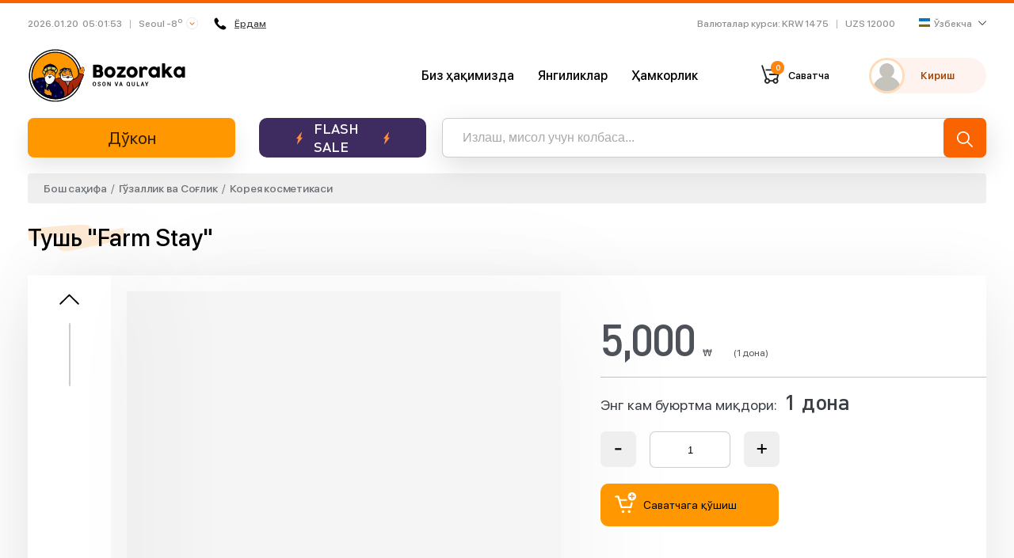

--- FILE ---
content_type: text/html; charset=UTF-8
request_url: https://bozoraka.com/products/volume-up-mascara-farm-stay-MTA4OTE4?lang=bn
body_size: 4350
content:
<!DOCTYPE html>
<html lang="uz">
<head>
    <meta charset="UTF-8">
    <meta http-equiv="X-UA-Compatible" content="IE=edge">
    <meta name="viewport" content="width=device-width, initial-scale=1">
        <title>Тушь "Farm Stay"</title>

    <meta data-rh="true" property="article:published_time"
          content="1768885306">
    <meta data-rh="true" property="og:description" content="FARM STAY Volume Up Mascara.Қора рангли Farm Stay Visible Difference Volume Up туши киприкларга зарар етказмасдан уларни"/>
    <meta name="description" content="FARM STAY Volume Up Mascara.Қора рангли Farm Stay Visible Difference Volume Up туши киприкларга зарар етказмасдан уларни">
    <meta name="keywords" content="halal mart korea, halal market korea, halal store korea, halal meat korea, online halal store korea, halal cosmetics korea, halal mart in korea, halal market in korea, halal chicken korea, halal store in korea, halal korea, halal sausages korea, halal food korea, halal sausages in korea, halal food in korea, halal food korea, bozoraka, bozoraka in korea, bozoraka korea, halal bozoraka">
    <meta type="image/jpeg" name="link" href="https://images.bozoraka.com/image/4969b19188654139b3a3a96a8dea40c1/image" rel="image_src">
    <meta name="author" content="bozoraka.com">

    <meta property="og:type" content="website"/>
    <meta property="og:site_name" content="BOZORAKA"/>
    <meta property="og:title" content="Тушь &quot;Farm Stay&quot;"/>
    <meta property="og:description" content="FARM STAY Volume Up Mascara.Қора рангли Farm Stay Visible Difference Volume Up туши киприкларга зарар етказмасдан уларни"/>
    <meta property="og:image" content="https://images.bozoraka.com/image/4969b19188654139b3a3a96a8dea40c1/image" data-rh="true"/>
    <meta property="og:image:secure_url" content="https://images.bozoraka.com/image/4969b19188654139b3a3a96a8dea40c1/image"/>
    <meta property="og:url" content="https://bozoraka.com/products/54"/>

            <meta property="product:brand" content="BOZORAKA">
        <meta property="product:availability" content="in stock">
        <meta property="product:condition" content="new">
        <meta property="product:price:amount" content="5000">
        <meta property="product:price:currency" content="KRW">
        <meta property="product:retailer_item_id" content="54">
        <meta property="product:category" content="Гўзаллик ва Соғлик">
    
    <meta name="twitter:card" content="summary"/>
    <meta property="twitter:title" content="Тушь &quot;Farm Stay&quot;">
    <meta property="twitter:url" content="https://bozoraka.com/products/volume-up-mascara-farm-stay-MTA4OTE4?lang=bn">
    <meta property="twitter:description" content="FARM STAY Volume Up Mascara.Қора рангли Farm Stay Visible Difference Volume Up туши киприкларга зарар етказмасдан уларни">
    <meta property="twitter:image" content="https://images.bozoraka.com/image/4969b19188654139b3a3a96a8dea40c1/image">

    <meta name="telegram:channel" content="@bozoraka"/>

    <link rel="apple-touch-icon-precomposed" sizes="57x57" href="/apple-icon-57x57.png"/>
    <link rel="apple-touch-icon-precomposed" sizes="114x114" href="/apple-icon-114x114.png"/>
    <link rel="apple-touch-icon-precomposed" sizes="72x72" href="/apple-icon-72x72.png"/>
    <link rel="apple-touch-icon-precomposed" sizes="144x144" href="/apple-icon-144x144.png"/>
    <link rel="apple-touch-icon-precomposed" sizes="60x60" href="/apple-icon-60x60.png"/>
    <link rel="apple-touch-icon-precomposed" sizes="120x120" href="/apple-icon-120x120.png"/>
    <link rel="apple-touch-icon-precomposed" sizes="76x76" href="/apple-icon-76x76.png"/>
    <link rel="apple-touch-icon-precomposed" sizes="152x152" href="/apple-icon-152x152.png"/>
    <link rel="icon" type="image/png" href="/favicon-96x96.png" sizes="96x96"/>
    <link rel="icon" type="image/png" href="/favicon-32x32.png" sizes="32x32"/>
    <link rel="icon" type="image/png" href="/favicon-16x16.png" sizes="16x16"/>

    <meta name="application-name" content="BOZORAKA"/>
    <meta name="msapplication-TileColor" content="#FFFFFF"/>
    <meta name="msapplication-TileImage" content="/ms-icon-144x144.png"/>
    <meta name="msapplication-square70x70logo" content="/ms-icon-70x70.png"/>
    <meta name="msapplication-square150x150logo" content="/ms-icon-150x150.png"/>
    <meta name="msapplication-wide310x150logo" content="/ms-icon-310x150.png"/>
    <meta name="msapplication-square310x310logo" content="/ms-icon-310x310.png"/>

    <meta name="devicedetect" content="desktop"/>
            <link href="/static/css/5.aaf87b73.chunk.css" rel="stylesheet">
        <link href="/static/css/main.7e83f6ff.chunk.css" rel="stylesheet">
        <meta name="csrf-param" content="_csrf-frontend">
<meta name="csrf-token" content="EvdsWKlfSizj8ONt_MfXBS8xXadOM6grtdFENsgNxeBCvF0X-xR-RNDBggvFv5RoXVYH8AJwyR7-khICmEq1tQ==">
</head>
<body>
<div id="recaptcha-container"></div>


<div id="root"></div>
<script>
    let url = window.location.href.replace(window.location.origin, '');
    if (url.search('/#') === 0) {
        window.location.href = url.replace('/#', '');
    }
</script>
<script type="text/javascript">!function(e,t,c,r,a,n,m){e.ym=e.ym||function(){(e.ym.a=e.ym.a||[]).push(arguments)},e.ym.l=1*new Date;for(var s=0;s<document.scripts.length;s++)if(document.scripts[s].src===r)return;n=t.createElement(c),m=t.getElementsByTagName(c)[0],n.async=1,n.src=r,m.parentNode.insertBefore(n,m)}(window,document,"script","https://mc.yandex.ru/metrika/tag.js?id=105918595"),ym(105918595,"init",{ssr:!0,webvisor:!0,clickmap:!0,ecommerce:"dataLayer",accurateTrackBounce:!0,trackLinks:!0})</script><noscript><div><img src="https://mc.yandex.ru/watch/105922484" style="position:absolute;left:-9999px" alt=""/></div></noscript><script>!function(d){function e(e){for(var t,r,n=e[0],c=e[1],f=e[2],o=0,a=[];o<n.length;o++)r=n[o],s[r]&&a.push(s[r][0]),s[r]=0;for(t in c)Object.prototype.hasOwnProperty.call(c,t)&&(d[t]=c[t]);for(h&&h(e);a.length;)a.shift()();return i.push.apply(i,f||[]),u()}function u(){for(var e,t=0;t<i.length;t++){for(var r=i[t],n=!0,c=1;c<r.length;c++){var f=r[c];0!==s[f]&&(n=!1)}n&&(i.splice(t--,1),e=p(p.s=r[0]))}return e}var r={},l={4:0},s={4:0},i=[];function p(e){if(r[e])return r[e].exports;var t=r[e]={i:e,l:!1,exports:{}};return d[e].call(t.exports,t,t.exports,p),t.l=!0,t.exports}p.e=function(i){var e=[];l[i]?e.push(l[i]):0!==l[i]&&{0:1,7:1,18:1}[i]&&e.push(l[i]=new Promise(function(e,n){for(var t="static/css/"+({}[i]||i)+"."+{0:"17b58a5f",1:"31d6cfe0",2:"31d6cfe0",6:"31d6cfe0",7:"751e3ac7",8:"31d6cfe0",9:"31d6cfe0",10:"31d6cfe0",11:"31d6cfe0",12:"31d6cfe0",13:"31d6cfe0",14:"31d6cfe0",15:"31d6cfe0",16:"31d6cfe0",17:"31d6cfe0",18:"751e3ac7",19:"31d6cfe0",20:"31d6cfe0",21:"31d6cfe0",22:"31d6cfe0",23:"31d6cfe0",24:"31d6cfe0",25:"31d6cfe0",26:"31d6cfe0",27:"31d6cfe0",28:"31d6cfe0",29:"31d6cfe0",30:"31d6cfe0",31:"31d6cfe0",32:"31d6cfe0",33:"31d6cfe0",34:"31d6cfe0"}[i]+".chunk.css",c=p.p+t,r=document.getElementsByTagName("link"),f=0;f<r.length;f++){var o=(d=r[f]).getAttribute("data-href")||d.getAttribute("href");if("stylesheet"===d.rel&&(o===t||o===c))return e()}var a=document.getElementsByTagName("style");for(f=0;f<a.length;f++){var d;if((o=(d=a[f]).getAttribute("data-href"))===t||o===c)return e()}var u=document.createElement("link");u.rel="stylesheet",u.type="text/css",u.onload=e,u.onerror=function(e){var t=e&&e.target&&e.target.src||c,r=new Error("Loading CSS chunk "+i+" failed.\n("+t+")");r.request=t,delete l[i],u.parentNode.removeChild(u),n(r)},u.href=c,document.getElementsByTagName("head")[0].appendChild(u)}).then(function(){l[i]=0}));var r=s[i];if(0!==r)if(r)e.push(r[2]);else{var t=new Promise(function(e,t){r=s[i]=[e,t]});e.push(r[2]=t);var n,f=document.createElement("script");f.charset="utf-8",f.timeout=120,p.nc&&f.setAttribute("nonce",p.nc),f.src=p.p+"static/js/"+({}[i]||i)+"."+{0:"0a403699",1:"c409059c",2:"2fcfe6ec",6:"cd8accfc",7:"7875910a",8:"e307b78a",9:"a6e26ed3",10:"954e01bb",11:"548f2a96",12:"0c0212c0",13:"15cf52ea",14:"3437a4ef",15:"27961459",16:"4833c8d0",17:"930976dc",18:"fe69aa40",19:"fe433e5c",20:"4fa2032c",21:"23d8f631",22:"ccbb14a5",23:"63e5a958",24:"7c4a6f7b",25:"449e81a5",26:"f0c82409",27:"610025f1",28:"5c852fb1",29:"b75a45d1",30:"cdc49676",31:"6f17d9f6",32:"6945408b",33:"f4506492",34:"117bef33"}[i]+".chunk.js",n=function(e){f.onerror=f.onload=null,clearTimeout(o);var t=s[i];if(0!==t){if(t){var r=e&&("load"===e.type?"missing":e.type),n=e&&e.target&&e.target.src,c=new Error("Loading chunk "+i+" failed.\n("+r+": "+n+")");c.type=r,c.request=n,t[1](c)}s[i]=void 0}};var o=setTimeout(function(){n({type:"timeout",target:f})},12e4);f.onerror=f.onload=n,document.head.appendChild(f)}return Promise.all(e)},p.m=d,p.c=r,p.d=function(e,t,r){p.o(e,t)||Object.defineProperty(e,t,{enumerable:!0,get:r})},p.r=function(e){"undefined"!=typeof Symbol&&Symbol.toStringTag&&Object.defineProperty(e,Symbol.toStringTag,{value:"Module"}),Object.defineProperty(e,"__esModule",{value:!0})},p.t=function(t,e){if(1&e&&(t=p(t)),8&e)return t;if(4&e&&"object"==typeof t&&t&&t.__esModule)return t;var r=Object.create(null);if(p.r(r),Object.defineProperty(r,"default",{enumerable:!0,value:t}),2&e&&"string"!=typeof t)for(var n in t)p.d(r,n,function(e){return t[e]}.bind(null,n));return r},p.n=function(e){var t=e&&e.__esModule?function(){return e.default}:function(){return e};return p.d(t,"a",t),t},p.o=function(e,t){return Object.prototype.hasOwnProperty.call(e,t)},p.p="/",p.oe=function(e){throw console.error(e),e};var t=window.webpackJsonp=window.webpackJsonp||[],n=t.push.bind(t);t.push=e,t=t.slice();for(var c=0;c<t.length;c++)e(t[c]);var h=n;u()}([])</script><script src="/static/js/5.accd4a8d.chunk.js"></script><script src="/static/js/main.98c0b989.chunk.js"></script>
<!-- Google Analytics -->
<script>
    (function(b,o,i,l,e,r){b.GoogleAnalyticsObject=l;b[l]||(b[l]=
        function(){(b[l].q=b[l].q||[]).push(arguments)});b[l].l=+new Date;
        e=o.createElement(i);r=o.getElementsByTagName(i)[0];
        e.src='//www.google-analytics.com/analytics.js';
        r.parentNode.insertBefore(e,r)}(window,document,'script','ga'));
    ga('create','UA-69977204-2');ga('send','pageview');
</script>
<!-- End Google Analytics -->
<!-- Facebook Pixel -->
<script>
    !function(f,b,e,v,n,t,s)
    {if(f.fbq)return;n=f.fbq=function(){n.callMethod?
        n.callMethod.apply(n,arguments):n.queue.push(arguments)};
        if(!f._fbq)f._fbq=n;n.push=n;n.loaded=!0;n.version='2.0';
        n.queue=[];t=b.createElement(e);t.async=!0;
        t.src=v;s=b.getElementsByTagName(e)[0];
        s.parentNode.insertBefore(t,s)}
    (window,document,'script', 'https://connect.facebook.net/en_US/fbevents.js');
    fbq('init', '846515139038409');
    fbq('track', 'PageView');
</script>
<noscript>
    <img height="1" width="1" src="https://www.facebook.com/tr?id=846515139038409&ev=PageView&noscript=1"/>
</noscript>
<!-- End Facebook Pixel -->
</body>
</html>


--- FILE ---
content_type: text/plain
request_url: https://www.google-analytics.com/j/collect?v=1&_v=j102&a=1495723452&t=pageview&_s=1&dl=https%3A%2F%2Fbozoraka.com%2Fproducts%2Fvolume-up-mascara-farm-stay-MTA4OTE4%3Flang%3Dbn&ul=en-us%40posix&dt=%D0%A2%D1%83%D1%88%D1%8C%20%22Farm%20Stay%22&sr=1280x720&vp=1280x720&_u=IEBAAAABAAAAAC~&jid=792704771&gjid=2076037402&cid=2053029252.1768885309&tid=UA-69977204-2&_gid=2101773784.1768885309&_r=1&_slc=1&z=2044012200
body_size: -449
content:
2,cG-TENC4C02R3

--- FILE ---
content_type: image/svg+xml
request_url: https://bozoraka.com/static/media/user.d5b6eb81.svg
body_size: 3076
content:
<?xml version="1.0" encoding="iso-8859-1"?>
<!-- Generator: Adobe Illustrator 19.0.0, SVG Export Plug-In . SVG Version: 6.00 Build 0)  -->
<svg version="1.1" id="Capa_1" xmlns="http://www.w3.org/2000/svg" xmlns:xlink="http://www.w3.org/1999/xlink" x="0px" y="0px"
	 viewBox="0 0 464 464" style="enable-background:new 0 0 464 464;" xml:space="preserve">
<circle style="fill:#fff;" cx="232" cy="232" r="232"/>
<path style="fill:#C6C3BD;" d="M285.104,247.952C310.952,230.744,328,201.376,328,168c0-53.016-42.984-96-96-96s-96,42.984-96,96
	c0,33.376,17.048,62.744,42.896,79.952c0,0,0.008,0.008,0.016,0.008c-0.008,0-0.008-0.008-0.008-0.008
	c-61.872,18.648-110.048,68.864-125.56,132.04L53.352,380c2.528,3.048,5.152,6.024,7.832,8.944c0.648,0.712,1.328,1.392,1.992,2.088
	c2.064,2.192,4.152,4.352,6.296,6.464c0.888,0.872,1.792,1.712,2.696,2.568c1.984,1.888,3.992,3.752,6.04,5.568
	c1.016,0.896,2.048,1.784,3.072,2.664c2.008,1.72,4.04,3.408,6.112,5.056c1.088,0.872,2.184,1.728,3.28,2.584
	c2.096,1.616,4.224,3.184,6.376,4.72c1.112,0.792,2.208,1.6,3.336,2.376c2.272,1.568,4.584,3.072,6.912,4.56
	c1.048,0.664,2.072,1.352,3.128,2.008c2.688,1.656,5.424,3.24,8.184,4.792c0.728,0.408,1.44,0.848,2.176,1.248
	c3.568,1.952,7.192,3.824,10.872,5.592c0.088,0.04,0.184,0.08,0.272,0.12c3.512,1.68,7.08,3.272,10.688,4.776
	c1.12,0.472,2.264,0.888,3.392,1.336c2.608,1.04,5.216,2.064,7.872,3.008c1.408,0.504,2.832,0.96,4.248,1.44
	c2.416,0.816,4.848,1.608,7.296,2.336c1.552,0.464,3.112,0.896,4.68,1.328c2.368,0.656,4.752,1.28,7.16,1.864
	c1.624,0.392,3.256,0.768,4.896,1.128c2.408,0.528,4.824,1.008,7.256,1.456c1.648,0.304,3.288,0.616,4.952,0.88
	c2.512,0.408,5.04,0.752,7.576,1.08c1.6,0.208,3.192,0.44,4.8,0.608c2.8,0.304,5.624,0.52,8.448,0.72
	c1.368,0.096,2.72,0.24,4.088,0.312c4.216,0.24,8.448,0.376,12.72,0.376s8.504-0.136,12.72-0.36
	c1.368-0.072,2.728-0.216,4.088-0.312c2.832-0.2,5.656-0.416,8.448-0.72c1.608-0.176,3.2-0.4,4.8-0.608
	c2.536-0.328,5.064-0.672,7.576-1.08c1.656-0.272,3.304-0.576,4.952-0.88c2.432-0.448,4.856-0.928,7.256-1.456
	c1.64-0.36,3.272-0.736,4.896-1.128c2.4-0.584,4.784-1.208,7.16-1.864c1.56-0.432,3.128-0.864,4.68-1.328
	c2.456-0.736,4.88-1.528,7.296-2.336c1.416-0.48,2.848-0.936,4.248-1.44c2.648-0.952,5.264-1.968,7.872-3.008
	c1.128-0.448,2.272-0.872,3.392-1.336c3.592-1.504,7.144-3.08,10.64-4.76c0.104-0.048,0.216-0.096,0.32-0.144
	c3.68-1.768,7.304-3.64,10.872-5.592c0.736-0.4,1.448-0.84,2.176-1.248c2.76-1.552,5.496-3.136,8.184-4.792
	c1.056-0.648,2.088-1.336,3.128-2.008c2.328-1.488,4.64-3,6.912-4.56c1.12-0.776,2.224-1.576,3.336-2.376
	c2.152-1.544,4.28-3.112,6.376-4.72c1.104-0.848,2.192-1.712,3.28-2.584c2.064-1.648,4.104-3.336,6.112-5.056
	c1.032-0.88,2.064-1.768,3.072-2.664c2.048-1.816,4.056-3.68,6.04-5.568c0.896-0.856,1.808-1.704,2.696-2.568
	c2.144-2.112,4.24-4.272,6.296-6.464c0.656-0.704,1.336-1.384,1.992-2.088c2.68-2.92,5.304-5.896,7.832-8.944l0.008-0.008
	C395.152,316.816,346.976,266.6,285.104,247.952z"/>
<g>
</g>
<g>
</g>
<g>
</g>
<g>
</g>
<g>
</g>
<g>
</g>
<g>
</g>
<g>
</g>
<g>
</g>
<g>
</g>
<g>
</g>
<g>
</g>
<g>
</g>
<g>
</g>
<g>
</g>
</svg>


--- FILE ---
content_type: image/svg+xml
request_url: https://bozoraka.com/static/media/logo.63f9a44b.svg
body_size: 159792
content:
<?xml version="1.0" encoding="UTF-8" standalone="no"?>
<!DOCTYPE svg PUBLIC "-//W3C//DTD SVG 1.1//EN" "http://www.w3.org/Graphics/SVG/1.1/DTD/svg11.dtd">
<svg version="1.1" xmlns="http://www.w3.org/2000/svg" xmlns:xlink="http://www.w3.org/1999/xlink" preserveAspectRatio="xMidYMid meet" viewBox="0 0 199 67" width="199" height="67"><defs><path d="M4.76 321.74C4.74 271.2 45.69 230.22 96.23 230.21C146.73 230.19 187.7 271.1 187.75 321.61C187.77 372.15 146.83 413.15 96.29 413.2C45.76 413.22 4.78 372.27 4.76 321.74ZM8.52 321.74C8.52 370.21 47.82 409.5 96.29 409.5C144.76 409.5 184.06 370.21 184.06 321.74C184.06 321.69 184.06 321.65 184.06 321.61C183.93 273.21 144.69 234.02 96.29 233.97C47.82 233.97 8.52 273.26 8.52 321.74Z" id="aiqAsNFpM"></path><path d="M15.32 316.59C12.57 361.24 46.54 399.68 91.19 402.43C135.85 405.19 174.29 371.22 177.04 326.56C179.8 281.91 145.83 243.47 101.17 240.72C56.51 237.96 18.08 271.93 15.32 316.59Z" id="a2lbhPIoN1"></path><path d="M243.3 368.59C243.35 370.6 242.6 372.55 241.21 374C238.2 376.83 233.51 376.83 230.5 374C229.13 372.54 228.4 370.59 228.47 368.59C228.47 368.27 228.47 365.7 228.47 365.38C228.41 363.38 229.14 361.44 230.5 359.98C231.88 358.55 233.81 357.77 235.8 357.85C237.81 357.77 239.76 358.54 241.17 359.98C242.56 361.43 243.32 363.37 243.26 365.38C243.27 366.02 243.29 367.95 243.3 368.59ZM239.76 365.38C239.78 364.22 239.4 363.09 238.7 362.16C238.03 361.27 236.95 360.76 235.84 360.81C234.73 360.75 233.68 361.26 233.04 362.16C232.37 363.1 232.02 364.23 232.04 365.38C232.04 365.7 232.04 368.27 232.04 368.59C231.98 369.82 232.33 371.03 233.04 372.04C234.37 373.61 236.72 373.8 238.3 372.47C238.45 372.34 238.6 372.19 238.73 372.04C239.45 371.04 239.81 369.83 239.76 368.59C239.76 367.95 239.76 366.02 239.76 365.38Z" id="dxHTnAu5"></path><path d="M259.79 369.59C259.04 369.04 258.19 368.65 257.29 368.43C255.61 368 254.03 367.26 252.62 366.25C251.5 365.48 250.84 364.2 250.85 362.84C250.83 361.43 251.49 360.1 252.62 359.27C255.44 357.36 259.13 357.36 261.95 359.27C263.21 360.26 263.88 361.82 263.72 363.42C263.72 363.42 263.72 363.42 263.72 363.42C261.63 363.42 260.48 363.42 260.25 363.42C260.3 362.64 260.01 361.89 259.44 361.36C258.81 360.85 258 360.59 257.19 360.65C256.46 360.61 255.74 360.84 255.16 361.29C254.69 361.69 254.42 362.28 254.42 362.9C254.42 363.49 254.71 364.05 255.2 364.38C256.04 364.91 256.95 365.32 257.9 365.6C259.52 366 261.05 366.73 262.37 367.76C263.4 368.64 263.96 369.94 263.91 371.3C263.96 372.71 263.28 374.06 262.11 374.87C260.71 375.88 259.01 376.38 257.29 376.28C255.54 376.34 253.82 375.84 252.37 374.87C251.01 373.9 250.25 372.29 250.37 370.62C250.37 370.62 250.37 370.62 250.37 370.62C252.59 370.62 253.82 370.62 254.07 370.62C254.01 371.5 254.35 372.35 255 372.94C255.73 373.46 256.62 373.72 257.51 373.68C258.29 373.72 259.06 373.5 259.7 373.07C260.28 372.65 260.59 371.94 260.5 371.23C260.53 370.61 260.27 370 259.79 369.59Z" id="a261mnblls"></path><path d="M285.85 368.59C285.92 370.6 285.18 372.55 283.79 374C280.79 376.82 276.11 376.82 273.11 374C271.72 372.55 270.98 370.6 271.05 368.59C271.05 368.27 271.05 365.7 271.05 365.38C270.99 363.38 271.73 361.43 273.11 359.98C274.5 358.55 276.43 357.77 278.42 357.85C280.42 357.78 282.37 358.55 283.79 359.98C285.17 361.43 285.91 363.38 285.85 365.38C285.85 366.02 285.85 367.95 285.85 368.59ZM282.31 365.38C282.32 364.22 281.96 363.1 281.28 362.16C280.6 361.27 279.53 360.77 278.42 360.81C277.31 360.75 276.26 361.26 275.62 362.16C274.94 363.1 274.57 364.22 274.59 365.38C274.59 365.7 274.59 368.27 274.59 368.59C274.53 369.83 274.9 371.04 275.62 372.04C276.27 372.93 277.34 373.43 278.45 373.35C279.56 373.43 280.63 372.93 281.28 372.04C282 371.04 282.36 369.83 282.31 368.59C282.31 367.95 282.31 366.02 282.31 365.38Z" id="azPCTO1dW"></path><path d="M308 375.86L304.43 375.86L297.29 363.9L297.29 363.9L297.29 375.83L293.76 375.83L293.76 358.14L297.29 358.14L304.47 370.07L304.47 370.07L304.47 358.14L308.04 358.14L308 375.86Z" id="bchDNbpdq"></path><path d="M333.51 371.07L333.7 372.04L333.7 372.04L333.89 371.1L337.75 358.24L341.52 358.24L335.47 375.96L331.84 375.96L325.82 358.24L329.55 358.24L333.51 371.07Z" id="atZh18WQ3"></path><path d="M356.63 372.04L350.91 372.04L349.68 375.86L345.99 375.86L351.97 358.14L355.6 358.14L361.55 375.86L357.85 375.86L356.63 372.04ZM351.77 369.27L355.79 369.27L353.83 362.84L353.83 362.84L351.77 369.27Z" id="agA7Gu9zs"></path><path d="M393.81 368.59C393.81 369.45 393.69 370.31 393.46 371.14C393.21 371.89 392.85 372.61 392.39 373.26C392.57 373.43 393.45 374.31 395.03 375.9L392.72 377.79C391.15 376.27 390.28 375.42 390.11 375.25C389.56 375.55 388.98 375.76 388.37 375.9C387.72 376.05 387.05 376.13 386.38 376.12C384.38 376.2 382.44 375.43 381.04 374C379.67 372.54 378.94 370.59 379.02 368.59C379.02 368.27 379.02 365.7 379.02 365.38C378.96 363.38 379.68 361.44 381.04 359.98C382.44 358.55 384.38 357.78 386.38 357.85C388.39 357.78 390.33 358.55 391.75 359.98C393.13 361.43 393.87 363.38 393.81 365.38C393.81 366.02 393.81 367.95 393.81 368.59ZM390.27 365.38C390.29 364.22 389.92 363.1 389.24 362.16C388.57 361.27 387.5 360.77 386.38 360.81C385.27 360.74 384.19 361.25 383.55 362.16C382.89 363.11 382.54 364.23 382.55 365.38C382.55 365.7 382.55 368.27 382.55 368.59C382.5 369.83 382.86 371.04 383.58 372.04C384.23 372.92 385.28 373.42 386.38 373.35C387.5 373.44 388.58 372.95 389.24 372.04C389.96 371.04 390.33 369.83 390.27 368.59C390.27 367.95 390.27 366.02 390.27 365.38Z" id="ea9Jl0FN6s"></path><path d="M416.06 358.14C416.06 365.17 416.06 369.07 416.06 369.85C416.15 371.64 415.42 373.37 414.07 374.54C412.62 375.71 410.79 376.31 408.92 376.22C407.07 376.31 405.25 375.71 403.81 374.54C402.53 373.33 401.87 371.61 402.01 369.85C402.01 369.07 402.01 365.17 402.01 358.14L405.55 358.14C405.55 365.17 405.55 369.07 405.55 369.85C405.47 370.85 405.82 371.83 406.51 372.55C407.2 373.2 408.14 373.54 409.09 373.48C410.04 373.54 410.99 373.21 411.69 372.55C412.38 371.83 412.73 370.85 412.66 369.85C412.66 369.07 412.66 365.17 412.66 358.14L416.06 358.14Z" id="c4mBfvEo4O"></path><path d="M427.74 373.07L435.68 373.07L435.68 375.77L424.2 375.77L424.2 358.14L427.74 358.14L427.74 373.07Z" id="l2kQRyaDNz"></path><path d="M452.47 372.04L446.71 372.04L445.52 375.86L441.79 375.86L447.77 358.14L451.44 358.14L457.39 375.86L453.66 375.86L452.47 372.04ZM447.58 369.27L451.6 369.27L449.64 362.84L449.64 362.84L447.58 369.27Z" id="a6s911BNe"></path><path d="M467.97 366.31L467.97 366.31L471.86 358.14L475.98 358.14L469.9 369.62L469.9 375.86L466.33 375.86L466.33 369.43L460.35 358.11L464.27 358.11L467.97 366.31Z" id="c3W1mgRaVU"></path><path d="M188.04 317.33L179.49 315.18C179.39 315.04 179.34 314.97 179.33 314.95C177.05 311.36 176.56 306.93 177.98 302.92C178.18 302.01 178.06 301.06 177.66 300.22C177.37 299.48 176.98 298.45 177.91 297.81C178.12 297.67 178.37 297.61 178.62 297.62C179.55 297.68 180.4 298.13 180.97 298.87C181.65 299.67 182.07 300.66 182.19 301.7C182.54 300.95 185.35 294.99 185.7 294.24C185.7 293.98 186.47 292.7 187.59 292.7C187.63 292.7 187.91 292.7 187.95 292.7C188.27 292.77 188.54 292.98 188.69 293.27C188.78 293.45 188.86 293.63 188.91 293.82C189.65 292.53 190.36 291.89 191.07 291.89C191.1 291.89 191.39 291.89 191.42 291.89C191.77 291.99 192.07 292.24 192.23 292.57C192.46 293.34 192.46 294.17 192.23 294.95C192.59 294.68 193.03 294.53 193.48 294.5C193.66 294.47 193.85 294.47 194.03 294.5C194.34 294.61 194.59 294.86 194.7 295.17C194.92 296.78 194.69 298.42 194.03 299.9C194.06 299.9 194.37 299.9 194.41 299.9C194.66 299.9 194.9 299.95 195.12 300.06C195.51 300.29 196.37 300.8 195.12 305.85C195.12 306.3 191.9 317.17 188.14 317.17C188.13 317.19 188.1 317.24 188.04 317.33Z" id="a1Cwq6naaI"></path><path d="M191.07 292.66C191.16 292.66 191.22 292.66 191.23 292.66C192.55 293.05 190.68 298.23 190.68 298.23C190.68 298.23 192.29 295.3 193.58 295.3C193.6 295.3 193.84 295.3 193.87 295.3C195.18 295.78 192.51 302.31 192.51 302.31C192.51 302.31 193.64 300.74 194.51 300.74C194.54 300.74 194.83 300.74 194.86 300.74C196.18 301.51 191.87 316.46 188.14 316.46C188.14 316.46 188.14 316.46 188.14 316.46C183.2 315.21 180.46 314.51 179.91 314.37C177.8 310.96 177.35 306.77 178.69 302.99C179.36 300.57 177.37 298.97 178.33 298.29C178.36 298.29 178.59 298.29 178.62 298.29C179.59 298.29 182.22 299.58 181.42 305.05C181.93 303.99 186.02 295.58 186.53 294.53C186.53 294.53 187.05 293.44 187.75 293.44C187.77 293.44 187.93 293.44 187.95 293.44C188.75 293.63 188.46 296.94 188.17 297.81C188.17 297.81 188.17 297.81 188.17 297.81C188.17 297.39 189.97 292.66 191.23 292.66M189.11 292.44C188.88 292.21 188.59 292.05 188.27 291.99C188.22 291.99 187.81 291.99 187.75 291.99C186.18 291.99 185.34 293.63 185.18 293.95C184.91 294.52 182.78 299.1 182.51 299.67C182.3 299.22 182.03 298.8 181.71 298.42C180.98 297.54 179.92 296.99 178.78 296.91C178.39 296.91 178.01 297.02 177.69 297.23C176.73 298.01 176.48 299.38 177.11 300.45C177.48 301.14 177.58 301.94 177.4 302.7C175.95 306.94 176.51 311.61 178.91 315.4C178.93 315.43 179.04 315.56 179.23 315.79L179.71 315.79L187.92 317.85L188.11 317.85C188.22 317.85 188.29 317.85 188.3 317.85C192.61 317.85 195.47 307.94 195.99 305.98C197.37 300.8 196.6 299.84 195.76 299.35C195.72 299.33 195.36 299.18 195.31 299.16C195.85 297.78 195.96 296.27 195.63 294.82C195.42 294.32 195.02 293.94 194.51 293.76C194.25 293.71 193.99 293.71 193.74 293.76C193.69 293.76 193.36 293.76 193.32 293.76C193.37 293.22 193.27 292.67 193.03 292.18C192.78 291.68 192.32 291.3 191.77 291.15C191.59 291.12 191.41 291.12 191.23 291.15C190.87 291.15 190.1 291.15 189.11 292.44Z" id="a4ad3GbbPQ"></path><path d="M191.23 307.07C189.87 304.18 186.43 302.93 183.53 304.28C183.31 304.38 183.1 304.5 182.9 304.63C185.91 304.08 189 304.98 191.23 307.07Z" id="bDvV6LiCZ"></path><path d="M92.91 335.86C92.91 335.86 110.54 325.79 124.78 331.06C124.78 331.06 170.65 344.51 177.82 313.99C179.43 314.39 192.29 317.63 193.9 318.04C193.9 318.04 182 360.68 156.46 372.49C156.25 374.68 155.23 376.73 153.6 378.21C153.6 378.21 121.73 399.37 120.64 399.37C115.09 386.67 98.46 348.56 92.91 335.86Z" id="b8DAeRQJH8"></path><path d="M176.88 312.64C176.73 313.29 176.64 313.66 176.63 313.73C173.41 327.88 164.15 335.05 149.48 335.05C141.11 334.77 132.84 333.06 125.04 330C121.95 328.9 118.68 328.37 115.39 328.43C107.23 328.76 99.26 330.96 92.08 334.86C92.02 334.89 91.72 335.06 91.18 335.37L119.22 391.43L119.54 392.04L120.22 392.04C121.53 392.16 122.26 392.22 122.4 392.23C123.02 391.53 123.66 390.88 124.24 390.14C124.02 390.12 122.95 390.03 121.02 389.85C105.04 357.74 96.17 339.91 94.39 336.34C101.01 332.89 108.32 330.94 115.78 330.65C118.76 330.61 121.72 331.1 124.53 332.09C132.57 335.24 141.1 336.99 149.74 337.27C164.98 337.27 174.99 329.68 178.69 315.34C180.07 315.69 191.13 318.49 192.51 318.84C190.46 325.53 178.56 361.07 156.08 371.49C156.04 371.5 155.86 371.58 155.53 371.71C155.53 372.06 155.53 372.25 155.53 372.29C155.53 372.29 157.04 369.85 154.11 379.82C155.6 377.81 156.77 375.59 157.59 373.23C182.77 361.04 194.44 320.1 194.93 318.39C194.95 318.32 195.06 317.95 195.25 317.3L176.88 312.64Z" id="cWVz2feFA"></path><path d="M139.96 361.49L137.94 388.34L139.96 361.49L147.52 339.91L128.35 340.58L128.35 340.58L139.96 361.49Z" id="a7fexeDlEf"></path><path d="M138.74 391.82L136.46 391.82L138.84 361.74L126.49 339.52L149 338.75L140.96 361.71L138.74 391.82ZM130.22 341.61L139.87 358.79L146.04 341.1L130.22 341.61Z" id="bcWcDXWWM"></path><path d="M109.51 314.66C108.74 322.25 113.88 321.09 113.88 321.09C113.88 321.09 112.37 346.44 142.25 341.13C163.6 337.33 152.67 317.17 152.67 317.17C152.83 306.62 148.74 300.12 133.63 300.16C126.05 300.21 119.18 304.6 115.94 311.45C115.94 311.45 109.86 311.06 109.51 314.66Z" id="b3TOGhj4yv"></path><path d="M118.32 337.11C114.8 333.03 112.84 327.83 112.79 322.44C111.63 322.36 110.55 321.85 109.76 321C108.42 319.14 107.92 316.81 108.38 314.56C108.67 311.9 111.24 310.26 115.26 310.22C118.86 303.41 125.92 299.13 133.63 299.1C141.19 299.1 146.49 300.7 149.71 303.98C152.77 307.54 154.26 312.18 153.83 316.85C154.66 318.49 158.65 327.11 155.27 334.09C153.25 338.3 148.84 341.03 142.41 342.19C139.83 342.75 137.2 343.07 134.56 343.16C128.54 343.53 122.64 341.33 118.32 337.11ZM115.07 319.94C115.07 320.78 115.07 321.26 115.07 321.35C114.93 326.54 116.69 331.61 120.02 335.6C124.59 340.42 132.08 342.03 142.12 340.23C147.81 339.2 151.61 337.01 153.31 333.35C156.53 326.91 151.8 317.97 151.77 317.88C151.76 317.86 151.7 317.77 151.61 317.62C151.61 317.45 151.61 317.35 151.61 317.33C152.06 313.11 150.73 308.89 147.94 305.69C145.14 302.83 140.45 301.44 133.53 301.44C126.45 301.49 120.02 305.57 116.97 311.96C116.95 312.01 116.84 312.26 116.65 312.7L115.88 312.7C115.64 312.7 115.52 312.7 115.49 312.7C114.4 312.7 110.83 312.86 110.6 315.05C110.25 316.63 110.55 318.29 111.44 319.65C111.9 320.14 112.56 320.41 113.24 320.39C113.27 320.39 113.42 320.39 113.69 320.39L115.07 319.94Z" id="b29qE8XvaZ"></path><path d="M116.2 310.9C116.2 310.9 102.72 344.47 140 342.06C166.88 340.33 154.63 322.38 154.63 322.38C154.63 322.38 130.8 327.24 120.83 319.77C119.41 318.58 118.31 317.06 117.61 315.34C117.61 315.14 118.48 308.9 118.42 308.71C117.97 309.15 116.64 310.46 116.2 310.9Z" id="dBbOw4rol"></path><path d="M136.3 342.93C126.65 342.93 119.8 340.2 116.16 334.79C109.73 325.15 115.3 311.22 115.52 310.64C115.52 310.63 115.52 310.58 115.52 310.48L118.74 307.43C118.99 308.02 119.13 308.36 119.16 308.42C119.16 308.68 119.16 308.71 118.8 312.09C118.8 313.21 118.45 314.73 118.42 315.3C119.01 316.85 119.97 318.23 121.21 319.32C124.78 321.99 130.61 323.31 138.52 323.31C143.84 323.19 149.14 322.62 154.37 321.61C154.4 321.61 154.56 321.61 154.85 321.61C155.03 321.84 155.12 321.97 155.14 321.99C155.34 322.28 160.03 329.26 157.11 335.21C154.95 339.68 149.16 342.22 139.93 342.83C138.74 342.87 137.49 342.93 136.3 342.93C136.3 342.93 136.3 342.93 136.3 342.93ZM116.84 311.35C116.26 312.83 111.76 325.63 117.39 333.86C120.6 338.81 127.04 341.35 136.3 341.35C136.3 341.35 136.3 341.35 136.3 341.35C137.46 341.35 138.68 341.35 139.93 341.35C148.58 340.78 153.95 338.49 156.01 334.57C158.17 330.13 155.3 324.73 154.37 323.25C149.2 324.18 143.96 324.67 138.71 324.73C130.44 324.73 124.33 323.28 120.51 320.42C119.07 319.11 117.97 317.48 117.29 315.66C117.29 315.4 117.29 315.37 117.64 311.9C117.64 311.51 117.64 311.09 117.81 310.67C117.61 310.81 117.03 311.21 116.84 311.35Z" id="a178pRx6l2"></path><path d="M133.44 327.4C134.61 329.68 136.98 331.1 139.55 331.06C142.16 331.15 144.45 329.34 144.98 326.79C144.65 326.49 142.99 325.02 140 322.38C136.5 325.06 134.31 326.73 133.44 327.4Z" id="b16FH6hZQz"></path><path d="M59.02 328.04C59.18 328.04 58.02 330.55 58.05 330.29C53.81 330.29 37.66 329.13 25.28 337.69C23.22 339.34 21.47 341.36 20.13 343.64C22.59 352.11 26.45 360.11 31.55 367.31C32.21 363.32 33.81 359.55 36.21 356.31C34.39 360.54 33.4 365.08 33.32 369.69C59.8 404.42 109.42 411.12 144.16 384.64C178.89 358.16 185.58 308.54 159.11 273.8C132.63 239.07 83.01 232.37 48.27 258.85C23.38 277.83 12.02 309.69 19.3 340.13C20.8 338.28 22.58 336.68 24.57 335.37C39.98 326.37 58.85 328.04 59.02 328.04Z" id="b4aERUTD8"></path><path d="M133.44 313.99C133.44 313.99 130.96 311.64 125.94 313.99C127.44 313.99 130.25 307.55 133.44 313.99Z" id="dPGZ8k81k"></path><path d="M150.99 313.76C148.76 312.58 146.09 312.58 143.86 313.76C143.86 313.76 147.07 307.91 150.99 313.76Z" id="cHuyMQUcL"></path><path d="M137.36 319.65C134.77 320.15 132.22 320.79 129.7 321.58C126.91 322.54 120.44 321.19 119.22 318.58C119.22 318.58 119.45 328.23 127.52 328.23C132.27 328.36 136.88 326.63 140.38 323.41C140.38 323.41 145.46 328.46 150.48 328.23C150.48 328.23 155.98 322.86 154.31 318.81C154.31 318.81 153.21 320.87 151.73 321.19C148.74 321.83 145.3 319.61 142.09 320.16C141.14 320.06 138.3 319.75 137.36 319.65Z" id="bcX0iTmTY"></path><path d="M150.13 329.01C146.5 328.58 143.11 326.97 140.48 324.44C136.97 327.39 132.52 329 127.94 328.97C127.91 328.97 127.68 328.97 127.65 328.97C118.93 328.97 118.61 318.71 118.61 318.62C118.61 318.39 118.61 317.23 118.61 315.14C119.52 317.07 120.02 318.15 120.12 318.36C120.89 320 124.72 321.25 127.61 321.25C128.31 321.28 129.01 321.18 129.67 320.96C132.22 320.17 134.8 319.53 137.42 319.04C137.42 319.04 137.42 319.04 137.42 319.04C140.24 319.34 141.81 319.52 142.12 319.55C142.5 319.51 142.89 319.51 143.28 319.55C144.64 319.61 145.99 319.84 147.3 320.23C148.7 320.68 150.17 320.85 151.64 320.71C152.57 320.51 153.5 319.13 153.73 318.68C153.78 318.59 154.02 318.12 154.47 317.27C154.83 318.15 155.04 318.65 155.08 318.75C156.32 321.32 156.32 324.31 155.08 326.88C154.09 328.36 152.42 329.23 150.64 329.2C150.54 329.16 150.23 329.04 150.13 329.01ZM140.48 322.35C140.81 322.68 140.99 322.86 141.03 322.89C143.62 325.48 147.03 327.11 150.67 327.49C151.95 327.52 153.16 326.9 153.89 325.85C154.74 324.18 154.88 322.23 154.28 320.45C153.72 321.16 152.96 321.68 152.09 321.93C151.65 321.98 151.21 321.98 150.77 321.93C149.45 321.98 148.14 321.87 146.85 321.61C145.34 321.1 143.74 320.92 142.15 321.06C142.15 321.06 142.15 321.06 142.15 321.06C139.35 320.75 137.8 320.58 137.49 320.55C136.75 320.71 132.34 321.61 130.03 322.41C126.73 323.12 123.28 322.56 120.38 320.84C120.78 324.62 123.91 327.53 127.71 327.65C127.74 327.65 127.94 327.65 127.97 327.65C132.41 327.7 136.69 326.06 139.96 323.06C140.03 322.96 140.2 322.73 140.48 322.35Z" id="d4uym4qukz"></path><path d="M146.97 317.43C146.97 317.43 140.54 323.12 137.04 319.39C137.04 319.39 145.5 322.06 145.85 317.88C146.2 313.7 140.29 315.18 140.29 315.18C141.62 315.63 146.14 312.8 146.97 317.43Z" id="b4BgBbe4u"></path><path d="M129.7 309.13C132.44 309.13 135.11 307.68 132.44 305.11C132.44 305.11 132.15 306.85 128.1 307.55C124.04 308.26 123.72 310.26 123.85 311.38C125.61 310.2 127.61 309.43 129.7 309.13Z" id="b2dcCYsh0b"></path><path d="M145.69 308.36C145.69 308.36 150.03 309.23 150.03 309.23C149.63 307.39 147.88 306.17 146.01 306.43C144.64 306.31 143.28 306 141.99 305.53C142.73 306.09 141.99 308.49 145.69 308.36Z" id="a3c9Pw34eK"></path><path d="M137.62 318.84C139.45 319.32 142.25 321.16 144.98 319.42C146.12 318.72 146.47 317.24 145.77 316.1C145.52 315.7 145.16 315.37 144.72 315.18C142.18 313.86 136.49 318.04 136.49 318.04C136.73 318.46 137.14 318.75 137.62 318.84Z" id="a5Sn7WDOkm"></path><path d="M111.66 302.31L125.94 294.14L149.61 297.55C151.29 303.94 152.22 307.49 152.41 308.2C152.41 308.2 148.74 302.31 135.27 302.95C129.7 303.34 124.24 304.76 119.19 307.14C117.32 308 116.84 310.35 115.65 310.9C114.66 311.28 113.56 311.28 112.56 310.9C112.44 309.75 112.14 306.89 111.66 302.31Z" id="bZpRF9grP"></path><path d="M121.02 304.47C119.86 303.11 117.88 302.79 116.36 303.73C113.69 305.33 113.21 307.33 113.85 308.74C116.15 307.17 118.54 305.74 121.02 304.47Z" id="dj79lwB6"></path><path d="M120.38 305.53C119.48 304.5 117.97 304.27 116.81 304.98C114.78 306.07 114.43 307.62 114.88 308.74C116.65 307.57 118.48 306.49 120.38 305.53Z" id="c6yA7zeoKE"></path><path d="M131.44 301.83C131.44 301.83 130.86 298.9 127 299.84C123.14 300.77 123.08 303.37 123.08 303.37C125.77 302.43 128.59 301.91 131.44 301.83Z" id="a3a0JGMQL9"></path><path d="M130.25 302.31C130.25 302.31 129.83 300.25 127.04 300.9C124.24 301.54 124.3 303.53 124.3 303.53C126.21 302.81 128.22 302.4 130.25 302.31Z" id="d6mICLNXy"></path><path d="M142.02 301.41C141.75 299.66 140.1 298.46 138.35 298.73C138.33 298.74 138.31 298.74 138.29 298.74C134.56 298.9 134.34 301.41 134.34 301.41C135.87 301.41 141.25 301.41 142.02 301.41Z" id="bYWJ68UWu"></path><path d="M141.12 301.89C140.86 300.53 139.56 299.63 138.19 299.87C135.43 300 135.27 301.89 135.27 301.89C136.44 301.89 140.54 301.89 141.12 301.89Z" id="baZJJ3fv3"></path><path d="M149.84 303.76C149.84 302.21 148.99 300.79 147.62 300.06C144.92 299.1 143.6 300.9 143.69 301.7C145.84 302.05 147.92 302.74 149.84 303.76Z" id="aEHnww1NQ"></path><path d="M149.1 303.89C149.09 302.72 148.45 301.65 147.43 301.09C145.37 300.09 144.37 301.54 144.47 302.31C146.08 302.59 147.65 303.12 149.1 303.89Z" id="a1h1v81NSo"></path><path d="M154.63 375.41C156.62 366.43 156.26 357.08 153.6 348.27C157.49 356 158.88 364.74 157.59 373.29C157 373.71 155.22 374.99 154.63 375.41Z" id="c2i9p04S2E"></path><path d="M137.01 326.56C137.59 326.56 142.3 326.56 142.89 326.56C141.92 326 141.02 325.32 140.22 324.53C139.58 324.94 137.52 326.3 137.01 326.56Z" id="aeg6fQ5EW"></path><path d="M114.33 314.28C114.33 314.28 112.02 313.99 111.86 315.69C111.86 315.69 111.86 318.55 114.17 318.91C114.2 317.98 114.3 315.2 114.33 314.28Z" id="bjSZiLxGl"></path><path d="M107.71 352.06C107.55 351.85 106.29 350.1 106.13 349.88C108.06 346.93 108.89 343.4 108.48 339.91C108.48 339.91 110.54 343.93 107.71 352.06Z" id="h1dexvHkE4"></path><path d="M96.03 340.9C93.72 339.2 60.66 328.94 60.66 328.94C33.83 328.62 23.41 336.5 18.85 343.73C20.78 347.75 22.06 352.06 23.8 356.12C25.83 360.72 28.45 365.04 31.58 368.98C31.82 369.24 31.88 369.62 31.74 369.95C31.81 369.95 32.13 369.95 32.71 369.95C32.71 370.51 32.71 370.82 32.71 370.88C37.37 380.11 52.16 390.72 52.16 390.72C53.29 391.24 58.93 393.81 69.08 398.44C76.8 399.35 81.09 399.85 81.95 399.95C87.44 401.43 93.05 402.51 98.7 403.17C118.93 402.2 124.43 395.61 126.13 389.79C127.84 383.97 122.89 372.36 122.89 372.36C115.78 356.98 98.35 342.61 96.03 340.9Z" id="bnV2AmHm1"></path><path d="M80.05 378.53C79.97 376.73 79.43 374.98 78.47 373.45C76.99 371.39 75.9 369.08 75.26 366.63C75.26 366.63 70.82 368.18 71.36 371.68C71.36 371.75 71.36 372.29 71.36 372.36C71.36 372.36 63 366.22 61.72 367.44C61.72 367.44 57.73 366.7 56.8 367.73C55.86 368.76 57.66 372.1 57.66 372.1C56.39 373.04 56.13 374.84 57.07 376.1C57.12 376.17 57.16 376.22 57.21 376.28C57.21 376.28 55.09 377.79 55.61 378.82C58 384.12 62.38 388.28 67.79 390.4C67.79 390.4 73.62 392.17 75.58 390.17C76.34 390.57 82.44 393.74 83.2 394.13C83.2 394.13 84.78 382.46 84.68 379.5C83.11 379.29 81.57 378.97 80.05 378.53Z" id="cfFDFXDc6"></path><path d="M64.58 366.79C64.72 366.97 65.82 368.41 65.96 368.59C65.96 368.59 71.01 355.73 75.19 353.03C75.19 353.03 66.7 350.94 63.16 346.82C63.45 350.82 64.77 364.48 64.58 366.79Z" id="gczBFILot"></path><path d="M57.5 293.24C62.91 286.2 73.23 282.76 78.05 281.54C83.9 282.98 89.47 285.34 94.58 288.51C95.55 289.19 97.58 294.17 99.92 296.75C99.92 296.75 60.91 297.78 56.18 299.93C56.45 298.59 57.37 293.91 57.5 293.24Z" id="ckiiGj72t"></path><path d="M53.26 304.34C61.11 290.35 74.87 287.1 90.05 291.09C108.16 295.85 103.75 307.71 97.96 314.05C92.17 320.39 97.96 314.63 97.96 314.63C97.96 314.63 79.15 311.7 64.13 318.58C62.07 319.45 60.04 317.52 58.18 316.85C57.19 314.35 48.82 312.18 53.26 304.34Z" id="a1xlWFjrTc"></path><path d="M61.11 317.52C61.11 317.52 57.89 315.18 57.09 318.39C56.82 320.39 57.8 322.35 59.56 323.34C59.56 323.34 56.73 350.97 76.03 350.97C95.32 350.97 94.75 318.39 94.75 318.39C94.75 318.39 98.57 315.88 97.8 312.73C97.03 309.58 94.17 311.96 94.17 311.96C94.17 311.96 91.85 303.73 88.25 302.63C80.63 300.18 72.3 301.34 65.64 305.78C62.06 308.55 60.31 313.07 61.11 317.52Z" id="dcQOBavP9"></path><path d="M64.51 323.47C61.59 327.65 59.56 323.47 59.56 323.47C59.56 323.47 57.7 334.79 60.66 340.23C60.66 340.23 62.87 352.51 74 352.61C85.13 352.71 97.35 339.33 94.58 322.96C93.28 324.02 91.47 324.22 89.95 323.47C87.45 322.19 84.33 317.49 80.31 317.62C79.88 319.12 78.63 320.24 77.09 320.48C75.51 320.69 74.02 319.7 73.58 318.17C70.05 318.87 66.86 320.74 64.51 323.47Z" id="c1HjB1mSgM"></path><path d="M54.32 303.82L56.54 292.66C56.54 292.55 56.54 292.48 56.54 292.47C62.55 284.66 74.26 281.21 77.7 280.38C77.72 280.38 77.82 280.38 77.99 280.38C78.14 280.38 78.23 280.38 78.25 280.38C84.22 281.85 89.93 284.24 95.16 287.49C96.42 288.73 97.5 290.13 98.38 291.67C99.18 292.89 100.02 294.17 100.76 295.11C100.76 295.11 100.76 295.11 100.76 295.11L100.76 295.11L98.99 296.46C98.99 296.46 98.99 296.46 98.99 296.46C98.48 295.78 93.72 290.38 79.28 290.38C78.95 290.38 76.38 290.38 76.06 290.38C68.79 290.44 61.97 293.91 57.63 299.74C57.6 299.78 57.41 300.01 57.09 300.41L54.32 303.82ZM58.15 295.85C62.85 291.06 69.25 288.33 75.96 288.26C77.09 288.26 78.25 288.26 79.34 288.26C84.86 288.06 90.36 289.11 95.42 291.31C95 290.62 94.5 289.97 93.94 289.38C89.02 286.35 83.66 284.08 78.05 282.66C74.58 283.47 64.06 286.68 58.6 293.6C58.51 294.05 58.19 295.62 58.15 295.85Z" id="d17KTavQfO"></path><path d="M95.07 310.64C92.33 301.15 86.87 299.87 81.88 299.87C80.4 299.87 78.86 299.87 77.41 300.12C69.5 300.86 60.72 304.59 59.88 316.21C60.11 316.59 60.26 317.02 60.3 317.46C60.44 317.42 61.58 317.11 61.72 317.07C61.04 307.43 69.72 303.18 77.6 302.47C78.99 302.47 80.47 302.28 81.88 302.22C91.53 301.83 93.88 312.64 93.88 312.64C94.3 312.09 94.87 311.51 95.26 310.9C95.22 310.85 95.11 310.69 95.07 310.64Z" id="b5fx8Ecfjg"></path><path d="M90.31 289.87C86.5 288.83 82.58 288.29 78.63 288.26C67.64 287.92 57.41 293.91 52.33 303.66C50.93 305.87 50.54 308.58 51.26 311.09C52.4 313.93 54.22 316.44 56.57 318.39C56.63 318.39 57.09 318.39 57.15 318.39C57.15 317.49 57.57 317.46 57.57 316.59C55.62 314.93 54.16 312.78 53.35 310.35C52.92 308.42 53.26 306.39 54.29 304.69C59.01 295.68 68.46 290.14 78.63 290.44C82.38 290.48 86.11 290.99 89.73 291.99C96.42 293.76 100.41 296.59 101.53 300.41C102.95 305.17 99.7 310.06 97.87 312.28C97.77 313.25 97.77 314.23 97.87 315.21C97.88 315.21 97.96 315.21 98.09 315.21C98.5 314.78 98.72 314.55 98.77 314.5C100.41 312.86 105.62 306.43 103.65 299.84C102.3 295.2 97.8 291.83 90.31 289.87Z" id="a1kxlO4bHv"></path><path d="M59.98 322.61C58.49 321.76 57.66 320.09 57.89 318.39C58.11 317.43 58.53 317.3 58.95 317.3C59.62 317.37 60.26 317.6 60.82 317.97C60.9 318.03 61.33 318.31 62.1 318.81C62.1 317.9 62.1 317.4 62.1 317.3C61.32 313.1 62.96 308.81 66.35 306.2C70.44 303.28 75.38 301.8 80.4 301.99C83.06 301.98 85.7 302.36 88.25 303.12C90.89 303.92 93.07 309.77 93.68 311.93C93.71 312 93.81 312.37 94.01 313.02C94.53 312.6 94.82 312.36 94.87 312.31C95.3 311.97 95.81 311.76 96.35 311.7C96.51 311.7 97 311.7 97.29 312.83C98.12 316.04 94.07 318.81 94.07 318.81C94.07 318.83 94.07 319.01 94.07 319.04C94.07 319.55 94.07 320.84 94.07 322.86C94.55 322.86 95 322.48 95.52 322.48C95.52 321.09 95.71 319.9 95.71 319.26C98.11 317.86 99.34 315.09 98.77 312.38C98.22 310.42 97.06 310.13 96.39 310.13C95.86 310.14 95.34 310.28 94.87 310.51C94.1 308.2 91.95 302.6 88.73 301.6C86.03 300.82 83.22 300.46 80.4 300.51C75.03 300.34 69.75 301.94 65.38 305.08C61.97 307.68 60.15 311.87 60.56 316.14C60.09 315.96 59.59 315.86 59.08 315.85C57.77 315.83 56.67 316.83 56.57 318.13C56.1 320.17 56.97 322.28 58.73 323.41C58.73 323.92 58.56 324.86 58.53 326.01C58.89 326.08 59.08 326.3 59.59 326.37C59.62 325.1 59.74 323.85 59.98 322.61Z" id="b436qmHig"></path><path d="M83.94 306.65C86.16 306.63 88.31 307.37 90.05 308.74C90.05 308.74 90.73 306.4 87.16 304.95C83.59 303.5 81.46 305.21 80.4 304.18C81.11 304.67 79.37 306.17 83.94 306.65Z" id="c26Th6iiH5"></path><path d="M64.84 312.41C64.12 311.31 64.22 309.86 65.09 308.87C66.57 307.01 71.53 305.46 71.72 304.79C71.9 306.02 71.25 307.23 70.11 307.75C68.5 308.78 65.42 309.48 64.84 312.41Z" id="c21Idd61ye"></path><path d="M69.6 319.61C68.31 320.25 67.14 321.08 66.12 322.09C66.05 322.17 65.49 322.79 65.42 322.86C65.19 323.14 64.99 323.43 64.8 323.73C64.59 324.05 64.34 324.35 64.06 324.63C63.8 324.93 63.5 325.19 63.16 325.4C62.43 325.89 61.52 326.06 60.66 325.85C60.25 325.72 59.86 325.54 59.5 325.31C59.15 325.07 58.84 324.79 58.56 324.47C58.67 324.44 59.52 324.21 59.63 324.18C59.63 325.47 59.47 326.82 59.63 328.14C59.79 329.46 59.63 330.81 59.79 332.12C59.88 333.43 60.07 334.74 60.37 336.02C60.63 337.25 61.07 338.45 61.68 339.55C61.68 339.55 61.68 339.55 61.68 339.55C61.68 339.67 61.68 339.73 61.68 339.75C61.95 340.85 62.32 341.93 62.81 342.96C63.27 344.1 63.86 345.18 64.58 346.18C65.87 348.13 67.72 349.65 69.89 350.55C70.97 350.96 72.11 351.21 73.26 351.29C73.38 351.29 73.97 351.29 75.03 351.29C76.05 351.16 76.62 351.08 76.74 351.07C79.04 350.57 81.22 349.63 83.17 348.3C87.16 345.55 90.27 341.69 92.11 337.21C93.96 332.68 94.56 327.73 93.85 322.89C93.97 322.94 95 323.3 95.13 323.34C94.81 323.61 94.45 323.82 94.07 323.99C93.71 324.15 93.33 324.28 92.94 324.37C92.15 324.57 91.33 324.57 90.53 324.37C90.16 324.25 89.8 324.08 89.47 323.86C89.14 323.67 88.83 323.46 88.54 323.22C87.99 322.77 87.48 322.28 86.96 321.8C86.01 320.85 84.99 319.97 83.91 319.16C82.91 318.34 81.69 317.84 80.4 317.72C80.43 317.69 80.69 317.49 80.72 317.46C80.67 317.66 80.59 317.85 80.5 318.04C80.47 318.09 80.24 318.5 80.21 318.55C80 318.9 79.74 319.21 79.44 319.49C79.39 319.52 79 319.8 78.95 319.84C78.79 319.97 78.61 320.06 78.41 320.13C78.04 320.29 77.65 320.39 77.25 320.42C77.19 320.42 76.73 320.42 76.67 320.42C76.48 320.43 76.29 320.43 76.09 320.42C76.05 320.41 75.86 320.34 75.51 320.23C75.22 320.05 75.06 319.95 75.03 319.94C74.37 319.47 73.88 318.79 73.65 318.01C72.24 318.39 70.88 318.93 69.6 319.61ZM75.06 319.68C75.1 319.7 75.26 319.78 75.55 319.94L76.09 319.94C76.4 319.94 76.57 319.94 76.61 319.94C76.79 319.95 76.97 319.95 77.15 319.94C77.5 319.89 77.84 319.78 78.15 319.61C78.18 319.6 78.33 319.51 78.6 319.36C78.83 319.14 78.96 319.03 78.99 319C79.23 318.75 79.43 318.47 79.6 318.17C79.7 318.01 79.78 317.85 79.86 317.68C79.92 317.53 79.97 317.37 80.02 317.2C80.02 317.18 80.02 317.1 80.02 316.94C80.25 316.94 80.38 316.94 80.4 316.94C81.86 316.91 83.3 317.32 84.52 318.13C85.67 318.88 86.74 319.73 87.73 320.68C88.24 321.13 88.76 321.56 89.31 321.96C89.36 322 89.62 322.17 90.08 322.48C90.56 322.67 90.83 322.78 90.89 322.8C91.43 322.95 92.01 322.95 92.56 322.8C92.84 322.74 93.11 322.64 93.36 322.51C93.61 322.38 93.85 322.23 94.07 322.06C94.15 321.99 94.57 321.67 95.32 321.09C95.32 321.96 95.32 322.44 95.32 322.54C95.56 323.81 95.71 325.08 95.77 326.37C95.86 327.66 95.86 328.96 95.77 330.26C95.66 331.56 95.44 332.85 95.13 334.12C94.84 335.39 94.45 336.64 93.97 337.85C92.05 342.78 88.69 347.03 84.33 350.04C82.13 351.6 79.63 352.69 76.99 353.25C76.35 353.25 75.64 353.45 74.97 353.51C74.77 353.51 73.17 353.51 72.97 353.51C71.61 353.41 70.27 353.12 68.98 352.64C67.76 352.13 66.62 351.42 65.61 350.55C64.57 349.68 63.65 348.68 62.87 347.56C62.18 346.47 61.59 345.32 61.11 344.12C60.59 342.9 60.2 341.63 59.95 340.33C59.95 340.35 59.95 340.59 59.95 340.62C59.3 339.33 58.85 337.95 58.6 336.53C58.33 335.16 58.16 333.78 58.11 332.38C58.03 331.01 58.03 329.64 58.11 328.27C58.11 326.91 58.31 325.56 58.47 324.18C58.48 324.08 58.55 323.6 58.66 322.73C59.2 323.43 59.5 323.81 59.56 323.89C59.74 324.14 59.96 324.35 60.21 324.53C60.49 324.68 60.79 324.78 61.11 324.82C61.67 325.02 62.3 324.94 62.81 324.63C63.08 324.46 63.34 324.27 63.58 324.05C63.83 323.82 64.06 323.56 64.26 323.28C64.33 323.19 64.92 322.5 65 322.41C65.25 322.14 65.52 321.88 65.8 321.64C66.92 320.66 68.19 319.87 69.56 319.29C70.87 318.71 72.24 318.28 73.65 318.01C73.93 318.7 74.42 319.29 75.06 319.68Z" id="e5BSAYGUuX"></path><path d="M61.11 318.97C61.11 318.97 58.6 317.2 58.4 318.68C58.3 320.06 58.95 321.4 60.11 322.15C60.29 321.11 60.63 320.11 61.11 319.16" id="c61lYCqlic"></path><path d="M96.45 313.44C97 315.34 94.65 317.04 94.65 317.04C94.73 315.92 94.66 314.8 94.46 313.7C94.86 313.65 96.1 312.18 96.45 313.44Z" id="b3oPUhFy5g"></path><path d="M77.51 320.19C77.51 320.19 79.92 314.5 79.92 314.5C79.92 314.5 80.34 319.07 77.15 319.32C75.27 319.54 73.56 318.18 73.35 316.29C73.34 316.2 73.33 316.11 73.33 316.01C73.33 316.01 73.13 320.93 77.51 320.19Z" id="bb6I1FOhC"></path><path d="M63.77 394.07C63.77 393.49 64 390.17 64.06 389.6C63.29 389.11 62.62 388.6 61.94 388.08C61.94 389.15 61.75 391.91 61.65 393.04C62.08 393.24 63.35 393.86 63.77 394.07Z" id="g8jcRynQ7D"></path><path d="M61.65 345.6C62.92 352.32 63.39 359.16 63.07 365.99C63.87 366.22 64.63 366.57 65.32 367.05C65.75 359.67 65.24 352.27 63.81 345.02C63.81 345.02 61.87 345.54 61.65 345.6Z" id="bsPYqnYqN"></path><path d="M75.51 352.39C75.05 351.88 74.79 351.61 74.74 351.55C70.59 356.05 67.45 361.39 65.54 367.21C66.09 367.57 66.73 368.05 67.44 368.59C69.25 362.88 72.26 357.63 76.29 353.19C76.18 353.08 75.93 352.81 75.51 352.39Z" id="jVXyZPyqv"></path><path d="M62.49 380.88L62.49 380.88L62.81 381.07L62.49 380.88Z" id="a1lPLIV2Zh"></path><path d="M93.65 338.17C93.65 338.17 93.65 338.17 93.65 338.17C93.3 337.88 93.11 337.72 93.07 337.69C93.07 337.69 91.98 340.65 92.3 340.33C121.02 362.26 131.22 387.92 118.99 396.86C114.49 400.08 106.13 401.75 97.77 401.75C92.63 401.86 87.51 401.06 82.65 399.37C82.65 399.37 84.74 393.39 84.04 392.94C78.95 390.95 75.42 389.15 75.42 389.15C74.37 389.84 73.13 390.19 71.88 390.14C69.64 390.06 67.48 389.33 65.64 388.05C65.16 387.73 64.71 387.44 64.29 387.12C63.87 386.8 62.81 386.03 62.17 385.48C62.17 385.48 62.17 385.48 62.17 385.48C59.81 383.77 57.96 381.46 56.8 378.79C57.03 378.47 57.4 378.28 57.79 378.28C59.08 378.28 60.78 380.01 62.49 381.11C62.49 381.11 62.49 381.11 62.49 381.11C61.3 379.88 56.86 375.16 57.31 373.87C57.31 373.61 57.63 373.52 57.92 373.52C59.63 373.99 61.24 374.79 62.65 375.86C62.65 375.86 56.57 371.1 57.37 369.01C57.49 368.71 57.79 368.53 58.11 368.56C59.91 369.06 61.56 369.98 62.94 371.23C62.94 371.23 62.94 371.23 62.94 371.23C63.39 371.55 63.74 371.88 64.03 372.1C64.06 372.13 64.21 372.25 64.48 372.49C64.21 372.22 64.06 372.07 64.03 372.04C63.65 371.66 63.29 371.25 62.97 370.81C62.97 370.81 62.97 370.81 62.97 370.81C62.3 369.95 61.75 368.98 62.17 368.47C62.24 368.44 62.32 368.44 62.39 368.47C62.62 368.48 62.84 368.55 63.04 368.66C63.65 368.96 64.23 369.31 64.77 369.72C64.8 369.74 64.96 369.86 65.25 370.07L66.67 371.17C66.67 371.17 66.67 371.17 66.67 371.17C69.24 373.23 72.01 375.73 72.49 376.06C72.54 376.08 72.6 376.08 72.65 376.06C73.23 376.06 72.65 373.13 72.43 372C71.69 368.5 74.45 368.18 74.45 368.18C74.81 369.94 75.53 371.6 76.57 373.07C76.99 373.55 79.6 377.76 78.38 379.5C81.4 380.42 84.54 380.86 87.7 380.82C89.86 380.81 92.01 380.61 94.13 380.21C99.18 378.61 104.12 376.7 108.93 374.48C108.93 374.48 96.39 377.7 93.72 378.02C91.7 378.41 89.66 378.6 87.61 378.6C85.31 378.6 83.03 378.36 80.79 377.89C80.41 375.67 79.52 373.56 78.18 371.75C77.38 370.58 76.81 369.27 76.51 367.89C76.48 367.75 76.36 367.09 76.12 365.89C74.91 366.03 74.23 366.1 74.1 366.12C72.81 366.28 71.65 366.97 70.88 368.02C70.24 368.96 69.92 370.09 69.98 371.23C69.82 371.06 69 370.18 67.54 368.59C67.54 368.59 67.54 368.59 67.54 368.59C66.83 368.05 66.22 367.57 65.67 367.21C65.65 367.21 65.44 367.21 65.42 367.21C64.74 366.74 63.99 366.39 63.2 366.15C63.13 366.15 62.59 366.15 62.52 366.15C61.8 366.14 61.1 366.44 60.62 366.99C59.89 366.59 59.08 366.36 58.24 366.31C56.99 366.29 55.85 367.06 55.41 368.24C55.03 369.54 55.27 370.94 56.06 372.04C55.73 372.34 55.47 372.71 55.32 373.13C55.12 373.68 54.83 374.58 56.09 376.7C55.73 376.91 55.42 377.18 55.16 377.5C54.74 378.04 54.56 378.73 54.67 379.4C56.25 383 58.8 386.08 62.04 388.31C62.04 388.31 62.04 388.31 62.04 388.31C62.71 388.82 63.39 389.34 64.16 389.82C64.2 389.85 64.48 390.05 64.51 390.08C66.71 391.6 69.31 392.44 71.98 392.52C73.19 392.53 74.39 392.29 75.51 391.82C76.77 392.46 79.05 393.55 81.95 394.77C81.69 395.9 81.17 397.54 80.72 398.86C80.68 398.99 80.44 399.67 80.02 400.88C81.21 401.37 81.88 401.63 82.01 401.69C87.13 403.45 92.52 404.3 97.93 404.2C105.78 404.54 113.57 402.72 120.44 398.92C126.49 394.82 129.01 387.16 126.58 380.27C123.63 368.59 108.61 347.79 93.65 338.17Z" id="b3PtrpY08"></path><path d="M62.94 308.74C58.82 307.98 55.67 304.66 55.12 300.51C55.35 300.49 57.12 300.34 57.34 300.32C57.76 303.56 60.23 306.16 63.45 306.75C63.35 307.15 63.04 308.34 62.94 308.74Z" id="b2lbfMZfpu"></path><path d="M68.53 304.08C64.13 299.06 66.57 291.22 66.67 290.83C66.88 290.9 68.58 291.44 68.79 291.51C68.79 291.51 66.64 298.55 70.21 302.6C69.87 302.9 68.87 303.78 68.53 304.08Z" id="goGqgZFvR"></path><path d="M79.63 300.29C81.78 297.74 81.62 291.79 81.37 289.7C81.59 289.68 83.39 289.47 83.62 289.45C83.62 289.8 84.52 297.91 81.33 301.73C80.99 301.44 79.8 300.43 79.63 300.29Z" id="nITOJQVSQ"></path><path d="M90.76 303.6C96.68 302.6 98.09 295.49 98.09 295.43C98.31 295.47 100.06 295.81 100.28 295.85C100.21 296.2 98.54 304.56 91.14 305.82C91.07 305.37 90.8 303.82 90.76 303.6Z" id="dL6GMgnLZ"></path><path d="M84.94 379.08C84.94 379.08 84.94 394.16 81.5 399.37" id="a1mEytgafZ"></path><path d="M80.56 398.79C83.78 393.94 83.78 379.24 83.78 379.11C84 379.11 85.78 379.11 86 379.11C86.03 379.69 86 394.58 82.43 399.98C82.06 399.75 80.75 398.91 80.56 398.79Z" id="j86jHDAIB"></path><path d="M80.4 391.46C80.4 391.46 78.76 399.34 80.02 400.59C80.02 400.59 83.88 392.97 83.88 392.97C83.18 392.67 81.1 391.76 80.4 391.46Z" id="cItVHIwYI"></path><path d="M33.32 369.62C33.4 365.02 34.39 360.47 36.21 356.25C33.81 359.49 32.21 363.26 31.55 367.24C31.55 367.24 33.14 369.39 33.32 369.62Z" id="aIPQOM2mu"></path><path d="M58.05 330.29C58.05 330.55 59.02 328.04 59.02 328.04C59.02 328.04 39.98 326.43 24.57 335.44C22.58 336.72 20.8 338.31 19.3 340.13C19.55 341.29 19.88 342.45 20.2 343.57C21.52 341.32 23.24 339.33 25.28 337.69C37.66 329.13 53.81 330.32 58.05 330.29Z" id="d1rOI89sS"></path><path d="M34.89 342.54C34.01 342.54 33.29 341.83 33.29 340.94C33.29 340.93 33.29 340.92 33.29 340.9C33.29 340.02 34.01 339.3 34.89 339.3C35.78 339.28 36.52 339.98 36.53 340.87C36.53 340.88 36.53 340.89 36.53 340.9C36.53 341.81 35.8 342.54 34.89 342.54Z" id="c7uzNIFIqW"></path><path d="M32.29 344.7C31.4 344.7 30.68 343.98 30.68 343.09C30.68 343.08 30.68 343.07 30.68 343.06C30.68 342.17 31.4 341.45 32.29 341.45C33.18 341.43 33.91 342.14 33.93 343.03C33.93 343.04 33.93 343.05 33.93 343.06C33.93 343.97 33.2 344.7 32.29 344.7Z" id="c3w0Vn29Lt"></path><path d="M36.98 345.54C36.1 345.55 35.36 344.85 35.35 343.96C35.34 343.95 35.34 343.94 35.34 343.93C35.34 343.02 36.08 342.29 36.98 342.29C37.87 342.29 38.59 343.01 38.59 343.9C38.59 343.91 38.59 343.92 38.59 343.93C38.59 344.82 37.87 345.54 36.98 345.54Z" id="c4Yssqz2MW"></path><path d="M34.09 347.72C33.18 347.72 32.45 346.99 32.45 346.08C32.45 345.18 33.18 344.44 34.09 344.44C34.09 344.44 34.09 344.44 34.09 344.44C35 344.44 35.73 345.18 35.73 346.08C35.73 346.99 35 347.72 34.09 347.72Z" id="a2OUJxKpn2"></path><path d="M49.56 359.04C49.55 359.04 49.54 359.04 49.53 359.04C48.64 359.04 47.92 358.32 47.92 357.44C47.9 356.55 48.61 355.81 49.5 355.8C49.51 355.8 49.52 355.79 49.53 355.79C50.43 355.79 51.17 356.53 51.17 357.44C51.17 358.32 50.45 359.04 49.56 359.04Z" id="aQhzknlHw"></path><path d="M46.92 361.36C46.02 361.36 45.28 360.62 45.28 359.72C45.28 358.81 46.02 358.08 46.92 358.08C46.93 358.08 46.94 358.08 46.95 358.08C47.85 358.1 48.56 358.83 48.56 359.72C48.56 360.62 47.83 361.36 46.92 361.36Z" id="a1y5XyQL1h"></path><path d="M51.49 362.19C51.48 362.19 51.47 362.19 51.46 362.19C50.55 362.19 49.82 361.46 49.82 360.55C49.82 359.67 50.54 358.95 51.42 358.95C51.44 358.95 51.45 358.95 51.46 358.95C52.35 358.95 53.07 359.67 53.07 360.55C53.08 361.44 52.38 362.18 51.49 362.19Z" id="k5B6N6VOZv"></path><path d="M48.76 364.35C48.75 364.35 48.73 364.35 48.72 364.35C47.84 364.35 47.12 363.63 47.12 362.74C47.1 361.85 47.8 361.12 48.69 361.1C48.7 361.1 48.71 361.1 48.72 361.1C49.63 361.1 50.36 361.84 50.36 362.74C50.36 363.63 49.64 364.35 48.76 364.35Z" id="c1wMymgMhG"></path><path d="M53.39 338.43C52.5 338.61 51.64 338.03 51.46 337.14C51.41 336.93 51.41 336.71 51.46 336.5C51.64 335.61 52.5 335.04 53.39 335.21C54.04 335.34 54.54 335.85 54.67 336.5C54.85 337.39 54.28 338.25 53.39 338.43Z" id="ctMdaGq5R"></path><path d="M50.59 340.42C50.58 340.42 50.57 340.42 50.56 340.42C49.65 340.42 48.92 339.69 48.92 338.78C48.92 337.89 49.64 337.17 50.52 337.17C50.54 337.17 50.55 337.17 50.56 337.17C51.44 337.17 52.16 337.89 52.16 338.78C52.18 339.67 51.48 340.4 50.59 340.42Z" id="b4C48qCeX1"></path><path d="M54.77 340.94C54.12 340.8 53.61 340.3 53.48 339.65C53.66 338.76 54.53 338.19 55.41 338.37C56.06 338.5 56.57 339 56.7 339.65C56.52 340.54 55.66 341.11 54.77 340.94Z" id="a1rxKQY7Dm"></path><path d="M52.33 343.45C51.42 343.45 50.69 342.71 50.69 341.81C50.69 340.9 51.42 340.16 52.33 340.16C52.33 340.16 52.33 340.16 52.33 340.16C53.23 340.16 53.97 340.9 53.97 341.81C53.97 342.71 53.23 343.45 52.33 343.45Z" id="c158g5HzK4"></path><path d="M43.16 379.34C42.27 379.52 41.41 378.94 41.23 378.05C41.05 377.16 41.63 376.3 42.51 376.12C42.73 376.08 42.95 376.08 43.16 376.12C44.05 376.12 44.77 376.84 44.77 377.73C44.77 378.62 44.05 379.34 43.16 379.34Z" id="d1yRSM8vhu"></path><path d="M45.57 382.39C45.36 382.21 43.69 380.74 43.48 380.56C43.61 379.78 44.27 379.21 45.06 379.21C45.96 379.21 46.7 379.94 46.7 380.85C46.7 380.85 46.7 380.85 46.7 380.85C46.68 381.55 46.23 382.16 45.57 382.39Z" id="bl3HA6OcY"></path><path d="M94.26 354.77C93.38 354.78 92.64 354.08 92.62 353.19C92.62 353.18 92.62 353.17 92.62 353.16C92.62 352.25 93.36 351.52 94.26 351.52C95.15 351.52 95.87 352.24 95.87 353.13C95.87 353.14 95.87 353.15 95.87 353.16C95.87 354.05 95.15 354.77 94.26 354.77Z" id="b3t5KNyIOy"></path><path d="M91.59 357.05C90.69 357.03 89.97 356.28 89.99 355.38C90 354.47 90.75 353.75 91.66 353.77C92.56 353.79 93.28 354.53 93.27 355.44C93.27 355.44 93.27 355.44 93.27 355.44C93.25 356.35 92.5 357.07 91.59 357.05Z" id="bK1W11iey"></path><path d="M96.16 357.92C95.27 357.92 94.55 357.2 94.55 356.31C94.55 356.3 94.55 356.29 94.55 356.28C94.55 355.39 95.27 354.67 96.16 354.67C97.05 354.65 97.78 355.36 97.8 356.24C97.8 356.26 97.8 356.27 97.8 356.28C97.8 357.18 97.07 357.92 96.16 357.92Z" id="bpwztceL"></path><path d="M93.46 360.07C92.57 360.09 91.84 359.38 91.82 358.5C91.82 358.49 91.82 358.48 91.82 358.46C91.82 357.56 92.55 356.82 93.46 356.82C94.35 356.82 95.07 357.54 95.07 358.43C95.07 358.44 95.07 358.45 95.07 358.46C95.07 359.35 94.35 360.07 93.46 360.07Z" id="aZE2KmyEX"></path><path d="M117.1 379.82C116.21 379.84 115.48 379.13 115.46 378.24C115.46 378.23 115.46 378.22 115.46 378.21C115.46 377.31 116.19 376.57 117.1 376.57C117.99 376.57 118.71 377.29 118.71 378.18C118.71 378.19 118.71 378.2 118.71 378.21C118.71 379.1 117.99 379.82 117.1 379.82Z" id="akn14k7px"></path><path d="M114.2 381.78C113.55 381.65 113.05 381.14 112.92 380.49C113.1 379.61 113.96 379.03 114.85 379.21C115.5 379.34 116 379.85 116.13 380.49C115.95 381.38 115.09 381.96 114.2 381.78Z" id="arcS1NnI7"></path><path d="M118.99 382.97C118.11 382.79 117.53 381.93 117.71 381.04C117.84 380.39 118.35 379.89 118.99 379.75C119.88 379.75 120.6 380.45 120.64 381.33C120.64 382.24 119.9 382.97 118.99 382.97Z" id="ftjpQBLWO"></path><path d="M116.33 385.13C116.32 385.13 116.3 385.13 116.29 385.13C115.39 385.13 114.65 384.39 114.65 383.49C114.65 382.6 115.37 381.88 116.26 381.88C116.27 381.88 116.28 381.88 116.29 381.88C117.18 381.88 117.9 382.6 117.9 383.49C117.92 384.37 117.21 385.11 116.33 385.13Z" id="a1msr8lGS"></path><path d="M97.61 393.04C96.72 393.04 96 392.32 96 391.43C96 391.42 96 391.41 96 391.4C96 390.51 96.72 389.79 97.61 389.79C98.5 389.77 99.23 390.48 99.25 391.36C99.25 391.38 99.25 391.39 99.25 391.4C99.25 392.3 98.51 393.04 97.61 393.04Z" id="aljDGHLGW"></path><path d="M95.36 395.61C94.47 395.79 93.61 395.21 93.43 394.33C93.38 394.11 93.38 393.89 93.43 393.68C93.61 392.79 94.47 392.22 95.36 392.4C96.01 392.53 96.51 393.03 96.64 393.68C96.82 394.57 96.25 395.43 95.36 395.61Z" id="eMGZ78Xz9"></path><path d="M99.54 396.16C98.65 396.17 97.92 395.47 97.9 394.58C97.9 394.57 97.9 394.56 97.9 394.55C97.9 393.64 98.63 392.91 99.54 392.91C100.43 392.91 101.15 393.63 101.15 394.52C101.15 394.53 101.15 394.54 101.15 394.55C101.15 395.44 100.43 396.16 99.54 396.16Z" id="cdvhabmNI"></path><path d="M96.8 398.34C95.92 398.17 95.34 397.3 95.52 396.41C95.65 395.76 96.16 395.26 96.8 395.13C97.69 395.13 98.41 395.82 98.44 396.7C98.44 397.61 97.71 398.34 96.8 398.34Z" id="e2NvwzbIsg"></path><path d="M82.97 322.57C82.97 322.57 80.63 330.68 76.54 330.68C73.46 330.68 72.59 325.63 71.94 322.57C74.15 322.57 76.03 327.82 82.97 322.57Z" id="a12mnefeJa"></path><path d="M69.76 313.89C68.82 313.89 68.05 313.13 68.05 312.18C68.05 311.24 68.82 310.48 69.76 310.48C70.7 310.48 71.46 311.24 71.46 312.18C71.46 312.18 71.46 312.18 71.46 312.18C71.46 313.13 70.7 313.89 69.76 313.89Z" id="b1bK6Vgvox"></path><path d="M85.13 312.92C84.19 312.92 83.42 312.16 83.43 311.22C83.43 310.28 84.19 309.52 85.13 309.52C85.14 309.52 85.15 309.52 85.16 309.52C86.09 309.52 86.83 310.26 86.83 311.19C86.83 311.2 86.83 311.21 86.83 311.22C86.83 312.16 86.07 312.92 85.13 312.92Z" id="b4W1pplQO"></path><path d="M230.05 285.11C230.03 284.65 230.19 284.2 230.5 283.85C230.81 283.52 231.26 283.34 231.72 283.37C234.22 283.37 254.21 283.37 256.71 283.37C258.86 283.35 260.98 283.79 262.95 284.66C264.87 285.46 266.62 286.63 268.09 288.1C269.58 289.58 270.77 291.34 271.6 293.27C272.45 295.31 272.88 297.5 272.85 299.71C272.87 301.49 272.57 303.26 271.98 304.95C271.42 306.54 270.57 308.01 269.48 309.29C271.28 310.95 272.74 312.95 273.75 315.18C274.82 317.45 275.36 319.93 275.36 322.44C275.36 324.66 274.91 326.84 274.04 328.88C273.18 330.87 271.97 332.7 270.47 334.28C268.98 335.83 267.2 337.07 265.23 337.95C263.21 338.86 261.02 339.32 258.8 339.3C256.09 339.3 234.43 339.3 231.72 339.3C231.28 339.32 230.85 339.18 230.5 338.91C230.18 338.58 230.02 338.14 230.05 337.69C230.05 327.17 230.05 295.62 230.05 285.11ZM257.99 297.84C257.71 297.19 257.3 296.61 256.8 296.1C256.3 295.58 255.68 295.18 255 294.91C254.27 294.62 253.48 294.48 252.69 294.5C252.15 294.5 249.46 294.5 244.62 294.5L244.62 305.53C249.4 305.53 252.06 305.53 252.59 305.53C253.39 305.54 254.18 305.41 254.94 305.14C255.63 304.91 256.25 304.53 256.77 304.02C257.29 303.53 257.69 302.94 257.96 302.28C258.28 301.54 258.43 300.74 258.41 299.93C258.41 299.21 258.27 298.51 257.99 297.84ZM260.05 319.55C259.78 318.82 259.38 318.14 258.86 317.56C258.35 316.94 257.72 316.45 257 316.11C256.29 315.72 255.49 315.52 254.68 315.53C254.02 315.53 250.69 315.53 244.71 315.53L244.71 328.04C250.69 328.04 254.02 328.04 254.68 328.04C255.48 328.05 256.28 327.88 257 327.53C257.69 327.18 258.32 326.7 258.83 326.11C259.37 325.52 259.79 324.84 260.05 324.08C260.34 323.37 260.49 322.6 260.5 321.83C260.49 321.05 260.34 320.28 260.05 319.55Z" id="b1Gd1OCvC7"></path><path d="M280.15 315.43C280.16 313.17 280.46 310.92 281.05 308.74C281.62 306.67 282.45 304.68 283.53 302.83C284.59 301 285.89 299.33 287.39 297.84C288.87 296.35 290.55 295.08 292.37 294.05C294.23 292.96 296.22 292.14 298.29 291.6C300.46 291.02 302.7 290.72 304.95 290.73C311.47 290.69 317.74 293.25 322.38 297.84C324.63 300.09 326.42 302.76 327.65 305.69C328.97 308.73 329.64 312.02 329.62 315.34C329.65 319.74 328.54 324.07 326.4 327.91C324.26 331.56 321.21 334.6 317.56 336.72C315.71 337.8 313.73 338.63 311.67 339.2C309.57 339.77 307.41 340.07 305.24 340.07C302.99 340.08 300.75 339.79 298.58 339.2C296.51 338.63 294.52 337.8 292.66 336.72C288.91 334.67 285.77 331.68 283.53 328.04C281.39 324.2 280.28 319.86 280.31 315.47C280.28 315.46 280.18 315.44 280.15 315.43ZM294.69 320.06C295.16 321.45 295.9 322.73 296.88 323.83C298.89 326.09 301.8 327.33 304.82 327.24C307.79 327.33 310.65 326.07 312.6 323.83C313.55 322.72 314.27 321.44 314.73 320.06C315.67 317.06 315.67 313.84 314.73 310.83C314.25 309.43 313.53 308.13 312.6 306.97C310.68 304.67 307.82 303.35 304.82 303.41C303.26 303.38 301.71 303.71 300.29 304.37C298.98 304.98 297.81 305.87 296.88 306.97C295.91 308.11 295.17 309.42 294.69 310.83C294.17 312.31 293.91 313.87 293.92 315.43C293.91 317.01 294.17 318.58 294.69 320.06Z" id="c6RRAC25u"></path><path d="M336.66 294.21C336.62 293.42 336.91 292.65 337.46 292.08C338.07 291.55 338.85 291.27 339.65 291.28C342.82 291.28 368.19 291.28 371.36 291.28C372.13 291.26 372.89 291.53 373.48 292.02C374.12 292.56 374.47 293.37 374.42 294.21C374.42 294.85 374.42 300 374.42 300.64C374.42 300.86 374.42 301.12 374.42 301.44C374.37 301.77 374.24 302.08 374.03 302.34C372.65 303.99 365.73 312.2 353.29 326.98C364.44 326.98 370.64 326.98 371.88 326.98C373.36 326.81 374.7 327.87 374.87 329.35C374.89 329.57 374.89 329.79 374.87 330C374.87 330.59 374.87 335.33 374.87 335.92C374.85 336.32 374.78 336.71 374.64 337.08C374.51 337.47 374.31 337.83 374.03 338.14C373.76 338.44 373.45 338.69 373.1 338.88C372.72 339.08 372.3 339.18 371.88 339.17C368.55 339.17 341.92 339.17 338.59 339.17C338.2 339.17 337.81 339.07 337.46 338.88C337.09 338.7 336.75 338.45 336.47 338.14C336.18 337.84 335.95 337.49 335.79 337.11C335.64 336.73 335.56 336.33 335.57 335.92C335.57 335.41 335.57 331.38 335.57 330.87C335.53 330.53 335.53 330.18 335.57 329.84C335.64 329.45 335.83 329.09 336.11 328.81C337.78 326.98 339.55 324.95 341.39 322.8C341.76 322.36 343.63 320.15 346.98 316.17C350.34 312.2 352.21 309.99 352.58 309.55C354.44 307.36 356.21 305.33 357.89 303.44C356.05 303.44 341.39 303.44 339.55 303.44C338.76 303.49 337.97 303.22 337.37 302.7C336.79 302.05 336.5 301.19 336.56 300.32C336.58 299.1 336.64 295.43 336.66 294.21Z" id="bBLV2heJ3"></path><path d="M378.6 315.43C378.6 313.17 378.9 310.92 379.5 308.74C380.68 304.62 382.89 300.87 385.93 297.84C387.41 296.35 389.09 295.08 390.91 294.05C392.78 292.96 394.78 292.14 396.86 291.6C399.02 291.01 401.25 290.72 403.49 290.73C410.02 290.7 416.3 293.26 420.95 297.84C423.18 300.11 424.97 302.77 426.23 305.69C427.52 308.74 428.18 312.02 428.16 315.34C428.17 317.58 427.87 319.81 427.26 321.96C425 330.36 418.44 336.92 410.05 339.2C407.95 339.77 405.79 340.07 403.62 340.07C399.22 340.13 394.88 339.02 391.04 336.85C389.17 335.8 387.46 334.5 385.93 332.99C381.28 328.33 378.69 322.01 378.73 315.43C378.7 315.43 378.62 315.43 378.6 315.43ZM393.1 320.06C393.58 321.45 394.33 322.72 395.29 323.83C396.26 324.88 397.43 325.73 398.73 326.34C400.16 326.96 401.71 327.27 403.26 327.24C404.78 327.26 406.29 326.95 407.67 326.34C408.9 325.72 409.99 324.87 410.89 323.83C411.84 322.73 412.56 321.45 413.01 320.06C414 317.07 414 313.83 413.01 310.83C412.55 309.43 411.83 308.12 410.89 306.97C408.98 304.67 406.13 303.36 403.14 303.41C400.08 303.35 397.16 304.66 395.16 306.97C394.21 308.12 393.47 309.43 392.97 310.83C392.51 312.32 392.3 313.88 392.36 315.43C392.32 317.01 392.58 318.58 393.1 320.06Z" id="c9Er2f4sy"></path><path d="M435.52 294.27C435.52 293.84 435.6 293.41 435.78 293.02C435.95 292.68 436.19 292.39 436.49 292.15C436.78 291.93 437.1 291.75 437.45 291.63C437.81 291.54 438.18 291.48 438.54 291.47C439.11 291.47 443.64 291.47 444.21 291.47C444.77 291.44 445.32 291.65 445.72 292.05C446.13 292.45 446.46 292.93 446.68 293.47C446.97 294.09 447.2 294.74 447.39 295.4C447.57 296.09 447.81 296.77 448.1 297.42C448.84 296.59 449.61 295.78 450.35 294.98C451.07 294.19 451.87 293.46 452.73 292.82C453.6 292.21 454.53 291.7 455.53 291.31C456.65 290.91 457.84 290.71 459.03 290.73C460.25 290.72 461.46 290.82 462.67 291.02C463.7 291.21 464.71 291.5 465.69 291.89C466.67 292.32 467.62 292.82 468.52 293.4C469.45 293.98 470.48 294.69 471.73 295.49C472.63 295.89 473.24 296.74 473.34 297.71C473.3 298.4 473.08 299.06 472.7 299.64C472.34 300.23 469.49 304.94 469.13 305.53C468.6 306.41 467.65 306.96 466.62 306.97C466.03 306.96 465.45 306.82 464.92 306.56C463.98 305.6 462.9 304.81 461.7 304.21C460.5 303.68 459.19 303.41 457.87 303.44C457 303.42 456.12 303.56 455.3 303.86C454.57 304.14 453.89 304.53 453.27 305.01C452.65 305.56 452.09 306.18 451.6 306.85C451.06 307.52 450.54 308.33 449.99 309.16C449.99 311.89 449.99 333.68 449.99 336.4C450.04 337.18 449.8 337.94 449.32 338.56C448.67 339.1 447.84 339.36 447 339.3C446.15 339.3 439.36 339.3 438.51 339.3C437.11 339.51 435.8 338.53 435.59 337.13C435.55 336.89 435.55 336.64 435.59 336.4C435.57 327.98 435.53 302.7 435.52 294.27Z" id="b7XAzQzvgF"></path><path d="M526.95 336.5C526.95 336.92 526.87 337.33 526.73 337.72C526.58 338.1 526.31 338.43 525.96 338.65C525.7 338.93 525.36 339.11 524.99 339.17C524.66 339.21 524.33 339.21 524 339.17C523.26 339.17 517.34 339.17 516.6 339.17C516.16 339.19 515.72 339.11 515.31 338.94C515 338.83 514.72 338.63 514.51 338.36C514.3 338.09 514.12 337.79 513.99 337.46C513.99 337.08 513.74 336.69 513.58 336.27C513.53 336.1 513.14 334.74 513.09 334.57C512.37 335.29 511.6 335.96 510.78 336.56C509.88 337.23 508.92 337.83 507.92 338.33C506.88 338.84 505.81 339.25 504.7 339.55C503.48 339.88 502.23 340.04 500.97 340.04C498.8 340.03 496.63 339.74 494.54 339.17C488.29 337.6 482.92 333.59 479.65 328.04C478.55 326.18 477.72 324.18 477.17 322.09C476.59 319.93 476.29 317.7 476.3 315.47C476.28 312.15 476.94 308.87 478.23 305.82C479.46 302.9 481.23 300.23 483.44 297.97C488.07 293.39 494.33 290.83 500.84 290.86C502.3 290.84 503.76 291.02 505.18 291.38C506.46 291.71 507.7 292.19 508.88 292.79C509.98 293.39 510.99 294.13 511.9 294.98C512.81 295.79 513.61 296.71 514.28 297.71C514.36 297.48 514.72 296.34 515.38 294.27C515.74 293.36 515.95 292.86 515.99 292.76C516.12 292.44 516.31 292.15 516.53 291.89C516.73 291.7 516.97 291.56 517.24 291.51C517.63 291.46 518.02 291.46 518.4 291.51C518.96 291.51 523.44 291.51 524 291.51C524.33 291.46 524.66 291.46 524.99 291.51C525.36 291.56 525.7 291.75 525.96 292.02C526.28 292.27 526.55 292.59 526.73 292.95C526.87 293.34 526.95 293.76 526.95 294.17C526.95 302.64 526.95 328.03 526.95 336.5ZM490.61 320.06C491.09 321.45 491.85 322.73 492.83 323.83C493.81 324.87 494.98 325.72 496.27 326.34C497.68 326.95 499.21 327.26 500.74 327.24C502.34 327.26 503.93 326.95 505.41 326.34C506.81 325.72 508.09 324.87 509.2 323.83C510.28 322.76 511.12 321.47 511.68 320.06C512.88 317.1 512.88 313.79 511.68 310.83C511.1 309.4 510.26 308.09 509.2 306.97C508.11 305.88 506.82 305 505.41 304.37C503.94 303.72 502.35 303.39 500.74 303.41C499.2 303.39 497.67 303.71 496.27 304.37C494.96 304.99 493.79 305.88 492.83 306.97C491.86 308.11 491.11 309.42 490.61 310.83C490.09 312.31 489.83 313.87 489.84 315.43C489.83 317.01 490.09 318.58 490.61 320.06Z" id="busXMkI7k"></path><path d="M535.99 280.15C535.99 279.7 535.99 279.32 535.99 278.96C535.99 278.63 536.11 278.32 536.31 278.06C536.54 277.78 536.84 277.58 537.18 277.48C537.74 277.34 538.31 277.27 538.89 277.29C539.79 277.29 546.99 277.29 547.89 277.29C548.3 277.27 548.71 277.35 549.08 277.52C549.37 277.68 549.62 277.9 549.82 278.16C550.01 278.39 550.15 278.67 550.21 278.96C550.24 279.23 550.24 279.5 550.21 279.77C550.21 281.62 550.21 290.91 550.21 307.62C558.41 298.65 562.96 293.66 563.88 292.66C564.45 291.97 565.32 291.56 566.22 291.57C567.38 291.57 576.61 291.57 577.77 291.57C579.15 291.57 579.83 292.12 579.83 293.18C579.89 293.4 579.89 293.63 579.83 293.85C579.69 294.14 579.51 294.4 579.28 294.63C578.25 295.71 573.09 301.16 563.81 310.96L583.11 335.95C583.11 335.95 583.11 335.95 583.11 335.95C583.4 336.24 583.65 336.57 583.82 336.95C583.93 337.25 584 337.56 584.01 337.88C584.05 338.33 583.89 338.77 583.56 339.07C583.13 339.32 582.64 339.43 582.14 339.39C580.86 339.39 570.56 339.39 569.28 339.39C568.84 339.39 568.41 339.21 568.09 338.91C567.61 338.47 567.19 337.97 566.83 337.43C566.01 336.27 561.91 330.46 554.52 320L550.34 324.34C550.34 331.58 550.34 335.6 550.34 336.4C550.36 336.66 550.36 336.92 550.34 337.17C550.26 337.52 550.13 337.84 549.95 338.14C549.77 338.47 549.5 338.75 549.18 338.94C548.81 339.19 548.37 339.31 547.92 339.3C546.98 339.3 539.41 339.3 538.47 339.3C538.05 339.3 537.65 339.18 537.31 338.94C537 338.73 536.73 338.46 536.54 338.14C536.36 337.87 536.22 337.58 536.12 337.27C536.1 337.12 536.1 336.97 536.12 336.82C536.09 325.49 536.02 291.49 535.99 280.15Z" id="a77DsPKPZ"></path><path d="M638.39 336.5C638.4 336.92 638.32 337.33 638.17 337.72C638.01 338.1 637.76 338.42 637.43 338.65C637.16 338.93 636.81 339.11 636.43 339.17C636.11 339.21 635.79 339.21 635.47 339.17C634.72 339.17 628.78 339.17 628.04 339.17C627.6 339.19 627.16 339.11 626.75 338.94C626.44 338.83 626.18 338.62 625.98 338.36C625.74 338.1 625.57 337.8 625.46 337.46C625.46 337.08 625.17 336.69 625.01 336.27C624.96 336.1 624.58 334.74 624.53 334.57C623.81 335.29 623.03 335.96 622.22 336.56C620.37 337.97 618.26 338.99 616.01 339.55C614.8 339.88 613.56 340.04 612.31 340.04C610.14 340.03 607.97 339.74 605.88 339.17C603.83 338.6 601.86 337.77 600.02 336.69C598.19 335.68 596.49 334.44 594.97 332.99C590.35 328.32 587.77 322.01 587.8 315.43C587.78 312.12 588.44 308.84 589.73 305.78C590.96 302.83 592.74 300.13 594.97 297.84C597.18 295.62 599.8 293.86 602.69 292.66C605.74 291.37 609.03 290.73 612.34 290.77C613.8 290.75 615.26 290.92 616.68 291.28C617.96 291.61 619.2 292.09 620.38 292.7C621.47 293.3 622.49 294.04 623.41 294.88C624.3 295.7 625.1 296.62 625.78 297.62C625.89 297.27 626.77 294.52 626.88 294.17C627.1 293.56 627.33 293.05 627.49 292.66C627.6 292.34 627.78 292.05 628 291.79C628.2 291.6 628.44 291.46 628.71 291.41C629.1 291.37 629.48 291.37 629.87 291.41C630.43 291.41 634.93 291.41 635.5 291.41C635.82 291.37 636.14 291.37 636.46 291.41C636.84 291.47 637.19 291.65 637.46 291.92C637.77 292.18 638.02 292.5 638.2 292.86C638.36 293.24 638.44 293.66 638.42 294.08C638.42 302.56 638.4 328.01 638.39 336.5ZM602.18 320.06C602.66 321.45 603.4 322.72 604.37 323.83C605.35 324.87 606.52 325.72 607.81 326.34C609.21 326.95 610.74 327.26 612.28 327.24C613.89 327.25 615.48 326.95 616.97 326.34C618.37 325.73 619.64 324.88 620.74 323.83C624.02 320.4 625.01 315.37 623.24 310.96C622.65 309.54 621.8 308.23 620.74 307.1C619.66 306 618.38 305.12 616.97 304.5C615.49 303.85 613.89 303.52 612.28 303.53C610.73 303.51 609.21 303.84 607.81 304.5C606.5 305.13 605.33 306.02 604.37 307.1C603.42 308.25 602.67 309.56 602.18 310.96C601.67 312.4 601.41 313.91 601.41 315.43C601.4 317.01 601.66 318.58 602.18 320.06Z" id="a85kOLZUBj"></path><path d="M13.33 321.75C13.34 329.31 14.38 336.84 16.43 344.12C16.85 345.57 17.3 346.98 17.78 348.4C20.25 355.56 23.68 362.36 27.98 368.59C28.49 369.3 28.98 370.01 29.49 370.69C30.01 371.36 30.42 371.97 30.94 372.58C31.45 373.19 32.48 374.51 33.29 375.45C62.98 410.19 115.21 414.28 149.95 384.59C155.54 379.81 160.46 374.32 164.6 368.24C163.89 368.53 163.15 368.79 162.48 369.14C160.68 370.07 159.26 371.81 157.23 372.36C157.2 372.36 156.92 372.36 156.88 372.36C128.92 405.89 79.07 410.41 45.54 382.45C41 378.67 36.9 374.39 33.32 369.69C33.14 369.45 31.73 367.55 31.55 367.31C26.45 360.11 22.59 352.11 20.13 343.64C19.81 342.51 19.49 341.35 19.23 340.2C17.75 334.11 17.01 327.87 17.01 321.61C16.6 277.9 51.69 242.12 95.41 241.7C139.12 241.29 174.89 276.38 175.31 320.1C175.9 318.99 176.55 317.91 177.27 316.88C177.63 316.03 178.12 315.24 178.72 314.53C175.02 271.68 139.18 238.75 96.16 238.7C50.35 238.76 13.27 275.94 13.33 321.75Z" id="b3KGI8qu35"></path><path d="M1.48 33.65C1.47 15.28 16.37 0.37 34.74 0.37C53.11 0.36 68.01 15.24 68.03 33.61C68.04 51.99 53.15 66.9 34.77 66.92C16.39 66.92 1.49 52.03 1.48 33.65ZM2.85 33.65C2.85 51.28 17.14 65.57 34.77 65.57C52.39 65.57 66.68 51.28 66.68 33.65C66.68 33.64 66.68 33.62 66.68 33.61C66.64 16.01 52.37 1.76 34.77 1.74C17.14 1.74 2.85 16.03 2.85 33.65Z" id="a6mlqAcQV7"></path><path d="M5.32 31.78C4.32 48.02 16.67 62 32.91 63C49.15 64 63.13 51.65 64.13 35.41C65.14 19.17 52.78 5.19 36.54 4.19C20.3 3.19 6.32 15.54 5.32 31.78Z" id="bjaCrSu4"></path><path d="M85.82 44.79C85.84 45.37 85.63 45.94 85.23 46.36C84.38 47.19 83.06 47.19 82.21 46.36C81.82 45.94 81.61 45.37 81.63 44.79C81.63 44.69 81.63 43.94 81.63 43.85C81.62 43.27 81.82 42.7 82.21 42.28C82.6 41.86 83.14 41.63 83.71 41.66C84.27 41.63 84.82 41.86 85.22 42.28C85.62 42.7 85.83 43.27 85.81 43.85C85.82 44.04 85.82 44.6 85.82 44.79ZM84.82 43.85C84.83 43.51 84.72 43.18 84.52 42.91C84.33 42.65 84.03 42.5 83.71 42.52C83.4 42.5 83.1 42.65 82.92 42.91C82.73 43.19 82.64 43.52 82.64 43.85C82.64 43.94 82.64 44.69 82.64 44.79C82.62 45.15 82.72 45.5 82.92 45.79C83.3 46.25 83.97 46.31 84.41 45.92C84.45 45.88 84.5 45.84 84.53 45.79C84.74 45.5 84.84 45.15 84.82 44.79C84.82 44.6 84.82 44.04 84.82 43.85Z" id="a4e4FOLZV"></path><path d="M134.66 41.74C134.66 43.79 134.66 44.93 134.66 45.15C134.68 45.68 134.48 46.18 134.09 46.52C133.68 46.86 133.17 47.04 132.64 47.01C132.12 47.04 131.6 46.86 131.19 46.52C130.83 46.17 130.65 45.67 130.69 45.15C130.69 44.93 130.69 43.79 130.69 41.74L131.69 41.74C131.69 43.79 131.69 44.93 131.69 45.15C131.66 45.44 131.76 45.73 131.96 45.94C132.15 46.13 132.42 46.23 132.69 46.21C132.96 46.23 133.22 46.13 133.42 45.94C133.62 45.73 133.72 45.44 133.69 45.15C133.69 44.93 133.69 43.79 133.69 41.74L134.66 41.74Z" id="b1DyFQl9sn"></path><path d="M168.56 19.01C168.56 18.87 168.56 18.76 168.56 18.66C168.56 18.56 168.59 18.47 168.65 18.4C168.71 18.32 168.8 18.26 168.89 18.23C169.05 18.18 169.21 18.17 169.37 18.17C169.63 18.17 171.67 18.17 171.92 18.17C172.04 18.17 172.15 18.19 172.26 18.24C172.34 18.28 172.41 18.35 172.47 18.42C172.52 18.49 172.56 18.57 172.57 18.66C172.58 18.74 172.58 18.82 172.57 18.89C172.57 19.43 172.57 22.14 172.57 27.01C174.89 24.4 176.18 22.94 176.44 22.65C176.6 22.45 176.85 22.33 177.1 22.33C177.43 22.33 180.04 22.33 180.37 22.33C180.76 22.33 180.95 22.49 180.95 22.8C180.96 22.87 180.96 22.94 180.95 23C180.91 23.08 180.86 23.16 180.79 23.22C180.5 23.54 179.04 25.13 176.42 27.99L181.87 35.27C181.87 35.27 181.87 35.27 181.87 35.27C181.96 35.36 182.03 35.45 182.07 35.56C182.11 35.65 182.13 35.74 182.13 35.83C182.14 35.96 182.09 36.09 182 36.18C181.88 36.25 181.74 36.29 181.6 36.28C181.24 36.28 178.33 36.28 177.97 36.28C177.84 36.27 177.72 36.22 177.63 36.13C177.49 36.01 177.37 35.86 177.27 35.7C177.04 35.36 175.88 33.67 173.79 30.62L172.61 31.89C172.61 34 172.61 35.17 172.61 35.4C172.62 35.48 172.62 35.55 172.61 35.63C172.59 35.73 172.55 35.82 172.5 35.91C172.45 36.01 172.38 36.09 172.28 36.14C172.18 36.22 172.05 36.25 171.93 36.25C171.66 36.25 169.52 36.25 169.26 36.25C169.14 36.25 169.03 36.21 168.93 36.14C168.84 36.08 168.77 36 168.71 35.91C168.66 35.83 168.62 35.75 168.59 35.66C168.59 35.61 168.59 35.57 168.59 35.53C168.59 32.22 168.56 22.31 168.56 19.01Z" id="d4O97Vl2By"></path><path d="M197.5 35.43C197.5 35.55 197.48 35.67 197.44 35.79C197.39 35.9 197.32 35.99 197.23 36.06C197.15 36.14 197.05 36.19 196.95 36.21C196.86 36.22 196.76 36.22 196.67 36.21C196.46 36.21 194.78 36.21 194.57 36.21C194.45 36.22 194.33 36.19 194.21 36.14C194.12 36.11 194.05 36.05 193.99 35.98C193.93 35.9 193.88 35.81 193.85 35.71C193.85 35.6 193.76 35.49 193.72 35.37C193.71 35.32 193.6 34.92 193.58 34.87C193.38 35.08 193.16 35.27 192.93 35.45C192.41 35.86 191.81 36.16 191.17 36.32C190.83 36.42 190.48 36.46 190.13 36.46C189.51 36.46 188.9 36.38 188.31 36.21C187.73 36.05 187.17 35.8 186.66 35.49C186.14 35.19 185.66 34.83 185.23 34.41C183.92 33.05 183.19 31.21 183.2 29.29C183.2 28.32 183.38 27.37 183.75 26.48C184.09 25.62 184.6 24.83 185.23 24.16C185.85 23.52 186.59 23 187.41 22.65C188.27 22.28 189.2 22.09 190.14 22.1C190.55 22.1 190.96 22.15 191.36 22.25C191.73 22.35 192.08 22.49 192.41 22.66C192.72 22.84 193.01 23.05 193.26 23.3C193.52 23.54 193.74 23.81 193.94 24.1C193.97 24 194.22 23.19 194.25 23.09C194.31 22.92 194.37 22.77 194.42 22.65C194.45 22.56 194.5 22.47 194.56 22.4C194.62 22.34 194.69 22.3 194.76 22.29C194.87 22.28 194.98 22.28 195.09 22.29C195.25 22.29 196.52 22.29 196.68 22.29C196.77 22.28 196.86 22.28 196.96 22.29C197.06 22.3 197.16 22.36 197.24 22.44C197.32 22.51 197.4 22.6 197.45 22.71C197.49 22.82 197.51 22.94 197.51 23.07C197.51 25.54 197.5 32.96 197.5 35.43ZM187.27 30.64C187.4 31.04 187.61 31.42 187.88 31.74C188.16 32.04 188.49 32.29 188.86 32.47C189.25 32.65 189.68 32.74 190.12 32.73C190.57 32.74 191.03 32.65 191.45 32.47C191.84 32.29 192.2 32.04 192.51 31.74C193.44 30.74 193.72 29.27 193.22 27.99C193.05 27.57 192.81 27.19 192.51 26.86C192.21 26.54 191.85 26.28 191.45 26.1C191.03 25.91 190.58 25.82 190.12 25.82C189.68 25.82 189.25 25.91 188.86 26.1C188.49 26.29 188.16 26.55 187.88 26.86C187.61 27.2 187.41 27.58 187.27 27.99C187.12 28.41 187.05 28.85 187.05 29.29C187.04 29.75 187.12 30.21 187.27 30.64Z" id="b16mnFeUS"></path><path d="M90.49 45.08C90.27 44.92 90.03 44.8 89.78 44.74C89.3 44.61 88.86 44.4 88.46 44.1C88.14 43.88 87.96 43.51 87.96 43.11C87.95 42.7 88.14 42.31 88.46 42.07C89.26 41.51 90.3 41.51 91.1 42.07C91.45 42.36 91.64 42.81 91.6 43.28C91.6 43.28 91.6 43.28 91.6 43.28C91.01 43.28 90.68 43.28 90.61 43.28C90.63 43.05 90.55 42.83 90.39 42.68C90.21 42.53 89.98 42.46 89.75 42.47C89.54 42.46 89.34 42.53 89.18 42.66C89.04 42.78 88.97 42.95 88.97 43.13C88.97 43.3 89.05 43.46 89.19 43.56C89.42 43.71 89.68 43.83 89.95 43.92C90.41 44.03 90.84 44.25 91.21 44.54C91.5 44.8 91.67 45.18 91.65 45.58C91.66 45.99 91.47 46.38 91.14 46.62C90.75 46.91 90.27 47.06 89.78 47.03C89.28 47.05 88.8 46.9 88.39 46.62C88 46.33 87.79 45.86 87.82 45.38C87.82 45.38 87.82 45.38 87.82 45.38C88.45 45.38 88.8 45.38 88.87 45.38C88.85 45.63 88.95 45.88 89.13 46.05C89.34 46.21 89.59 46.28 89.84 46.27C90.06 46.28 90.28 46.22 90.46 46.09C90.62 45.97 90.71 45.76 90.69 45.56C90.69 45.37 90.62 45.2 90.49 45.08Z" id="a40GACU574"></path><path d="M97.85 44.79C97.87 45.37 97.66 45.94 97.27 46.36C96.42 47.19 95.1 47.19 94.25 46.36C93.86 45.94 93.65 45.37 93.67 44.79C93.67 44.69 93.67 43.94 93.67 43.85C93.65 43.27 93.86 42.7 94.25 42.28C94.64 41.86 95.19 41.63 95.75 41.66C96.32 41.64 96.87 41.86 97.27 42.28C97.66 42.7 97.87 43.27 97.85 43.85C97.85 44.04 97.85 44.6 97.85 44.79ZM96.85 43.85C96.85 43.51 96.75 43.19 96.56 42.91C96.37 42.65 96.07 42.51 95.75 42.52C95.44 42.5 95.14 42.65 94.96 42.91C94.77 43.19 94.67 43.51 94.67 43.85C94.67 43.94 94.67 44.69 94.67 44.79C94.65 45.15 94.76 45.5 94.96 45.79C95.14 46.05 95.45 46.2 95.76 46.18C96.07 46.2 96.38 46.05 96.56 45.79C96.76 45.5 96.87 45.15 96.85 44.79C96.85 44.6 96.85 44.04 96.85 43.85Z" id="bfunVRc5c"></path><path d="M104.11 46.91L103.1 46.91L101.09 43.42L101.09 43.42L101.09 46.9L100.09 46.9L100.09 41.74L101.09 41.74L103.11 45.22L103.11 45.22L103.11 41.74L104.12 41.74L104.11 46.91Z" id="b11bW7SRo2"></path><path d="M111.32 45.51L111.38 45.79L111.38 45.79L111.43 45.52L112.52 41.77L113.59 41.77L111.88 46.94L110.85 46.94L109.15 41.77L110.2 41.77L111.32 45.51Z" id="b1X0M6GzK6"></path><path d="M117.86 45.79L116.24 45.79L115.9 46.91L114.85 46.91L116.54 41.74L117.57 41.74L119.25 46.91L118.2 46.91L117.86 45.79ZM116.49 44.99L117.62 44.99L117.07 43.11L117.07 43.11L116.49 44.99Z" id="cFEdVngJV"></path><path d="M128.37 44.79C128.37 45.04 128.33 45.29 128.27 45.53C128.2 45.75 128.1 45.96 127.97 46.15C128.02 46.2 128.27 46.46 128.71 46.92L128.06 47.47C127.62 47.03 127.37 46.78 127.32 46.73C127.17 46.82 127 46.88 126.83 46.92C126.65 46.96 126.46 46.98 126.27 46.98C125.7 47 125.15 46.78 124.76 46.36C124.37 45.94 124.17 45.37 124.19 44.79C124.19 44.69 124.19 43.94 124.19 43.85C124.17 43.27 124.37 42.7 124.76 42.28C125.15 41.86 125.7 41.64 126.27 41.66C126.84 41.64 127.39 41.86 127.79 42.28C128.18 42.7 128.39 43.27 128.37 43.85C128.37 44.04 128.37 44.6 128.37 44.79ZM127.37 43.85C127.37 43.51 127.27 43.19 127.08 42.91C126.89 42.65 126.58 42.51 126.27 42.52C125.95 42.5 125.65 42.65 125.47 42.91C125.28 43.19 125.18 43.52 125.19 43.85C125.19 43.94 125.19 44.69 125.19 44.79C125.17 45.15 125.27 45.5 125.48 45.79C125.66 46.05 125.96 46.2 126.27 46.18C126.58 46.2 126.89 46.06 127.08 45.79C127.28 45.5 127.38 45.15 127.37 44.79C127.37 44.6 127.37 44.04 127.37 43.85Z" id="c13hfdQptT"></path><path d="M137.96 46.09L140.2 46.09L140.2 46.88L136.96 46.88L136.96 41.74L137.96 41.74L137.96 46.09Z" id="b6julT13Js"></path><path d="M69.23 23.08C69.27 23.08 69.29 23.08 69.29 23.08C69.77 23.22 69.09 25.1 69.09 25.1C69.09 25.1 69.68 24.04 70.15 24.04C70.16 24.04 70.24 24.04 70.25 24.04C70.73 24.22 69.76 26.59 69.76 26.59C69.76 26.59 70.17 26.02 70.49 26.02C70.5 26.02 70.6 26.02 70.61 26.02C71.09 26.3 69.53 31.74 68.17 31.74C68.17 31.74 68.17 31.74 68.17 31.74C66.37 31.28 65.38 31.03 65.18 30.98C64.41 29.73 64.24 28.21 64.73 26.84C64.98 25.96 64.25 25.37 64.6 25.13C64.61 25.13 64.7 25.13 64.71 25.13C65.06 25.13 66.02 25.6 65.73 27.58C65.91 27.2 67.4 24.14 67.59 23.76C67.59 23.76 67.77 23.36 68.03 23.36C68.04 23.36 68.09 23.36 68.1 23.36C68.39 23.43 68.29 24.64 68.18 24.95C68.18 24.95 68.18 24.95 68.18 24.95C68.18 24.8 68.84 23.08 69.29 23.08M68.52 23C68.44 22.92 68.33 22.86 68.22 22.84C68.2 22.84 68.05 22.84 68.03 22.84C67.46 22.84 67.15 23.43 67.09 23.55C67 23.76 66.22 25.42 66.12 25.63C66.04 25.47 65.95 25.31 65.83 25.18C65.57 24.85 65.18 24.66 64.77 24.63C64.63 24.62 64.49 24.67 64.37 24.74C64.02 25.03 63.93 25.52 64.16 25.91C64.29 26.16 64.33 26.45 64.26 26.73C63.74 28.27 63.94 29.97 64.81 31.35C64.82 31.36 64.86 31.41 64.93 31.49L65.11 31.49L68.09 32.24L68.16 32.24C68.2 32.24 68.22 32.24 68.23 32.24C69.8 32.24 70.84 28.64 71.02 27.92C71.53 26.04 71.25 25.69 70.94 25.51C70.93 25.51 70.79 25.45 70.78 25.44C70.97 24.94 71.01 24.39 70.89 23.87C70.82 23.69 70.67 23.55 70.49 23.48C70.39 23.46 70.3 23.46 70.2 23.48C70.19 23.48 70.07 23.48 70.05 23.48C70.07 23.28 70.03 23.08 69.95 22.91C69.86 22.72 69.69 22.59 69.49 22.53C69.43 22.52 69.36 22.52 69.29 22.53C69.16 22.53 68.88 22.53 68.52 23Z" id="a82J0LeUd"></path><path d="M65.02 31.27C64.99 31.22 64.97 31.19 64.97 31.19C64.14 29.88 63.96 28.27 64.47 26.81C64.55 26.48 64.51 26.14 64.36 25.83C64.25 25.56 64.11 25.19 64.45 24.95C64.53 24.9 64.62 24.88 64.71 24.88C65.04 24.9 65.36 25.07 65.56 25.34C65.81 25.63 65.96 25.99 66.01 26.37C66.13 26.1 67.15 23.93 67.28 23.65C67.28 23.56 67.56 23.09 67.97 23.09C67.98 23.09 68.09 23.09 68.1 23.09C68.22 23.12 68.32 23.2 68.37 23.3C68.4 23.37 68.43 23.43 68.45 23.5C68.72 23.03 68.98 22.8 69.23 22.8C69.25 22.8 69.35 22.8 69.36 22.8C69.49 22.84 69.6 22.93 69.66 23.05C69.74 23.33 69.74 23.63 69.66 23.91C69.79 23.82 69.95 23.76 70.11 23.75C70.18 23.74 70.24 23.74 70.31 23.75C70.42 23.79 70.51 23.88 70.56 23.99C70.64 24.58 70.55 25.17 70.31 25.71C70.32 25.71 70.44 25.71 70.45 25.71C70.54 25.71 70.63 25.73 70.71 25.77C70.85 25.85 71.16 26.04 70.71 27.88C70.71 28.04 69.54 31.99 68.17 31.99C68.17 32 67.12 31.76 65.02 31.27Z" id="d1oRJhq82s"></path><path d="M69.29 28.32C68.8 27.27 67.55 26.81 66.49 27.31C66.41 27.34 66.34 27.39 66.26 27.43C67.36 27.23 68.48 27.56 69.29 28.32Z" id="bGvddOtOt"></path><path d="M33.54 38.79C33.54 38.79 39.95 35.13 45.13 37.05C45.13 37.05 61.81 41.94 64.42 30.84C65 30.98 69.68 32.16 70.26 32.31C70.26 32.31 65.94 47.82 56.65 52.11C56.57 52.91 56.2 53.65 55.61 54.19C55.61 54.19 44.02 61.89 43.62 61.89C41.6 57.27 35.55 43.41 33.54 38.79Z" id="a1oR3rToAC"></path><path d="M64.08 30.34C64.02 30.58 63.99 30.72 63.98 30.74C62.81 35.89 59.44 38.5 54.11 38.5C51.07 38.39 48.06 37.77 45.22 36.66C44.1 36.26 42.91 36.07 41.71 36.09C38.75 36.21 35.85 37.01 33.23 38.43C33.21 38.44 33.1 38.5 32.91 38.61L43.11 59L43.22 59.22L43.47 59.22C43.95 59.26 44.21 59.29 44.26 59.29C44.49 59.03 44.72 58.8 44.93 58.53C44.85 58.52 44.46 58.49 43.76 58.43C37.95 46.75 34.72 40.26 34.08 38.96C36.48 37.71 39.14 37 41.85 36.89C42.94 36.88 44.01 37.06 45.04 37.42C47.96 38.57 51.06 39.2 54.2 39.3C59.75 39.3 63.39 36.54 64.73 31.33C65.23 31.45 69.26 32.47 69.76 32.6C69.01 35.03 64.68 47.96 56.51 51.75C56.5 51.75 56.43 51.78 56.31 51.83C56.31 51.96 56.31 52.03 56.31 52.04C56.31 52.04 56.86 51.15 55.8 54.78C56.34 54.05 56.76 53.24 57.06 52.38C66.22 47.95 70.46 33.06 70.64 32.44C70.65 32.41 70.68 32.28 70.75 32.04L64.08 30.34Z" id="a27d8djmu"></path><path d="M50.65 48.11L49.91 57.88L50.65 48.11L53.4 40.26L46.43 40.51L46.43 40.51L50.65 48.11Z" id="cPPXGcq84"></path><path d="M50.2 59.14L49.37 59.14L50.24 48.2L45.75 40.12L53.94 39.84L51.01 48.19L50.2 59.14ZM47.11 40.88L50.61 47.13L52.86 40.7L47.11 40.88Z" id="a3RIteDbYJ"></path><path d="M39.57 31.08C39.29 33.84 41.16 33.42 41.16 33.42C41.16 33.42 40.61 42.64 51.48 40.71C59.25 39.33 55.27 31.99 55.27 31.99C55.33 28.16 53.84 25.79 48.35 25.81C45.59 25.83 43.09 27.42 41.91 29.91C41.91 29.91 39.7 29.77 39.57 31.08Z" id="f2mHtWPIf5"></path><path d="M42.78 39.25C41.5 37.76 40.78 35.87 40.77 33.91C40.35 33.88 39.95 33.69 39.67 33.39C39.18 32.71 38.99 31.86 39.16 31.05C39.27 30.08 40.21 29.48 41.67 29.47C42.98 26.99 45.54 25.43 48.35 25.42C51.09 25.42 53.02 26.01 54.19 27.2C55.31 28.49 55.85 30.18 55.69 31.88C55.99 32.47 57.44 35.61 56.22 38.15C55.48 39.68 53.88 40.67 51.54 41.09C50.6 41.3 49.64 41.41 48.68 41.44C46.49 41.58 44.35 40.78 42.78 39.25ZM41.6 33C41.6 33.31 41.6 33.48 41.6 33.51C41.55 35.4 42.19 37.25 43.4 38.7C45.06 40.45 47.78 41.03 51.43 40.38C53.5 40.01 54.88 39.21 55.5 37.88C56.67 35.54 54.95 32.29 54.94 32.25C54.94 32.24 54.92 32.21 54.88 32.16C54.88 32.09 54.88 32.06 54.88 32.05C55.05 30.52 54.57 28.98 53.55 27.82C52.53 26.78 50.82 26.27 48.31 26.27C45.74 26.29 43.4 27.78 42.29 30.1C42.28 30.12 42.24 30.21 42.17 30.37L41.89 30.37C41.81 30.37 41.76 30.37 41.75 30.37C41.35 30.37 40.05 30.43 39.97 31.22C39.84 31.8 39.95 32.4 40.28 32.89C40.45 33.07 40.68 33.17 40.93 33.16C40.94 33.16 41 33.16 41.09 33.16L41.6 33Z" id="a1SPfgxUNl"></path><path d="M42.01 29.71C42.01 29.71 37.11 41.92 50.66 41.05C60.44 40.41 55.98 33.89 55.98 33.89C55.98 33.89 47.32 35.65 43.69 32.94C43.17 32.51 42.77 31.95 42.52 31.33C42.52 31.26 42.84 28.99 42.81 28.92C42.65 29.08 42.17 29.55 42.01 29.71Z" id="f2IeixaIbn"></path><path d="M49.32 41.36C45.81 41.36 43.32 40.37 41.99 38.4C39.66 34.89 41.68 29.83 41.76 29.62C41.76 29.62 41.76 29.6 41.76 29.56L42.93 28.45C43.02 28.67 43.07 28.79 43.08 28.81C43.08 28.91 43.08 28.92 42.95 30.15C42.95 30.56 42.82 31.1 42.81 31.32C43.03 31.88 43.38 32.38 43.83 32.78C45.13 33.75 47.25 34.23 50.12 34.23C52.06 34.18 53.99 33.98 55.89 33.61C55.9 33.61 55.96 33.61 56.06 33.61C56.13 33.69 56.16 33.74 56.17 33.75C56.24 33.85 57.95 36.39 56.88 38.56C56.1 40.18 53.99 41.1 50.64 41.33C50.2 41.34 49.75 41.36 49.32 41.36C49.32 41.36 49.32 41.36 49.32 41.36ZM42.24 29.88C42.03 30.41 40.39 35.07 42.44 38.06C43.61 39.87 45.95 40.79 49.32 40.79C49.32 40.79 49.32 40.79 49.32 40.79C49.74 40.79 50.18 40.79 50.64 40.79C53.78 40.58 55.74 39.75 56.49 38.32C57.27 36.71 56.23 34.74 55.89 34.2C54.01 34.54 52.1 34.72 50.19 34.74C47.19 34.74 44.97 34.22 43.57 33.18C43.05 32.7 42.65 32.11 42.4 31.44C42.4 31.35 42.4 31.34 42.53 30.08C42.53 29.94 42.53 29.78 42.59 29.63C42.52 29.68 42.31 29.83 42.24 29.88Z" id="iD8wYkEiX"></path><path d="M48.28 35.71C48.7 36.54 49.56 37.06 50.5 37.05C51.45 37.08 52.28 36.42 52.47 35.49C52.35 35.38 51.75 34.85 50.66 33.89C49.39 34.86 48.59 35.47 48.28 35.71Z" id="b4PeQ4TCEp"></path><path d="M21.21 35.95C21.27 35.95 20.85 36.86 20.86 36.77C19.32 36.77 13.44 36.34 8.94 39.46C8.19 40.06 7.56 40.79 7.07 41.62C7.96 44.7 9.37 47.61 11.22 50.23C11.46 48.78 12.04 47.41 12.92 46.23C12.25 47.77 11.9 49.42 11.87 51.09C21.5 63.73 39.54 66.16 52.17 56.53C64.81 46.9 67.24 28.85 57.61 16.22C47.98 3.59 29.94 1.16 17.3 10.79C8.25 17.69 4.12 29.27 6.77 40.34C7.31 39.67 7.96 39.09 8.68 38.61C14.29 35.34 21.15 35.95 21.21 35.95Z" id="bJ98oWhZW"></path><path d="M48.28 30.84C48.28 30.84 47.37 29.98 45.55 30.84C46.1 30.84 47.12 28.5 48.28 30.84Z" id="a2MqTGJcm0"></path><path d="M54.66 30.75C53.85 30.32 52.88 30.32 52.06 30.75C52.06 30.75 53.23 28.63 54.66 30.75Z" id="b7LBlBo4S"></path><path d="M49.7 32.89C48.76 33.08 47.83 33.31 46.92 33.6C45.9 33.95 43.55 33.46 43.11 32.51C43.11 32.51 43.19 36.02 46.12 36.02C47.85 36.06 49.53 35.43 50.8 34.26C50.8 34.26 52.65 36.1 54.47 36.02C54.47 36.02 56.47 34.06 55.87 32.59C55.87 32.59 55.47 33.34 54.93 33.46C53.84 33.69 52.59 32.88 51.42 33.08C51.08 33.04 50.05 32.93 49.7 32.89Z" id="j1lZoLGQho"></path><path d="M54.35 36.3C53.03 36.14 51.79 35.56 50.84 34.64C49.56 35.71 47.94 36.3 46.28 36.29C46.26 36.29 46.18 36.29 46.17 36.29C43 36.29 42.88 32.56 42.88 32.52C42.88 32.44 42.88 32.01 42.88 31.26C43.21 31.96 43.4 32.35 43.43 32.43C43.71 33.02 45.11 33.48 46.16 33.48C46.41 33.49 46.67 33.45 46.91 33.37C47.83 33.09 48.77 32.85 49.73 32.67C49.73 32.67 49.73 32.67 49.73 32.67C50.75 32.78 51.32 32.85 51.43 32.86C51.57 32.85 51.71 32.85 51.85 32.86C52.35 32.88 52.84 32.96 53.32 33.1C53.82 33.27 54.36 33.33 54.9 33.28C55.23 33.21 55.57 32.71 55.66 32.54C55.67 32.51 55.76 32.34 55.92 32.03C56.06 32.35 56.13 32.53 56.15 32.57C56.6 33.5 56.6 34.59 56.15 35.53C55.79 36.06 55.18 36.38 54.53 36.37C54.5 36.35 54.38 36.31 54.35 36.3ZM50.84 33.88C50.96 34 51.02 34.06 51.04 34.08C51.98 35.02 53.22 35.61 54.54 35.75C55.01 35.76 55.45 35.53 55.71 35.15C56.02 34.54 56.07 33.83 55.85 33.19C55.65 33.45 55.37 33.63 55.06 33.72C54.9 33.74 54.74 33.74 54.58 33.72C54.1 33.74 53.62 33.7 53.15 33.61C52.6 33.42 52.02 33.36 51.44 33.41C51.44 33.41 51.44 33.41 51.44 33.41C50.43 33.3 49.86 33.23 49.75 33.22C49.48 33.28 47.88 33.61 47.04 33.9C45.84 34.16 44.58 33.95 43.53 33.33C43.67 34.7 44.81 35.76 46.19 35.81C46.2 35.81 46.28 35.81 46.29 35.81C47.9 35.82 49.46 35.23 50.65 34.13C50.67 34.1 50.74 34.01 50.84 33.88Z" id="cfkm8YPPU"></path><path d="M53.2 32.09C53.2 32.09 50.86 34.16 49.59 32.8C49.59 32.8 52.66 33.77 52.79 32.25C52.92 30.73 50.77 31.27 50.77 31.27C51.25 31.43 52.9 30.4 53.2 32.09Z" id="d2id1iqZy1"></path><path d="M46.92 29.07C47.91 29.07 48.88 28.54 47.91 27.61C47.91 27.61 47.81 28.24 46.33 28.5C44.86 28.75 44.74 29.48 44.79 29.89C45.43 29.46 46.16 29.18 46.92 29.07Z" id="f2M0w7lN95"></path><path d="M52.73 28.79C52.73 28.79 54.31 29.1 54.31 29.1C54.16 28.44 53.53 27.99 52.85 28.09C52.35 28.04 51.86 27.93 51.39 27.76C51.39 27.76 51.39 28.84 52.73 28.79Z" id="bcIZN3zYB"></path><path d="M49.8 32.6C50.46 32.78 51.48 33.44 52.47 32.81C52.89 32.56 53.01 32.02 52.76 31.61C52.67 31.46 52.54 31.34 52.38 31.27C51.46 30.79 49.39 32.31 49.39 32.31C49.47 32.46 49.62 32.57 49.8 32.6Z" id="h5NjAZeKdD"></path><path d="M40.36 26.59L45.55 23.62L54.16 24.86C54.77 27.18 55.11 28.47 55.18 28.73C55.18 28.73 53.84 26.59 48.94 26.82C46.92 26.97 44.93 27.48 43.09 28.34C42.42 28.66 42.24 29.51 41.81 29.71C41.45 29.85 41.05 29.85 40.68 29.71C40.64 29.3 40.53 28.26 40.36 26.59Z" id="a2SnqPYle1"></path><path d="M43.76 27.37C43.34 26.88 42.62 26.77 42.06 27.1C41.09 27.69 40.92 28.41 41.15 28.93C41.99 28.36 42.86 27.84 43.76 27.37Z" id="b2hyXZEiIo"></path><path d="M43.53 27.76C43.2 27.39 42.65 27.3 42.23 27.56C41.49 27.96 41.36 28.52 41.53 28.93C42.17 28.5 42.84 28.11 43.53 27.76Z" id="bA7F8uxi1"></path><path d="M47.55 26.41C47.55 26.41 47.34 25.35 45.94 25.69C44.53 26.03 44.51 26.98 44.51 26.98C45.49 26.63 46.51 26.44 47.55 26.41Z" id="cnF6V7sJ"></path><path d="M47.12 26.59C47.12 26.59 46.97 25.84 45.95 26.08C44.93 26.31 44.95 27.03 44.95 27.03C45.65 26.77 46.38 26.62 47.12 26.59Z" id="b4kc1pTvH"></path><path d="M51.4 26.26C51.3 25.62 50.7 25.19 50.06 25.29C50.05 25.29 50.05 25.29 50.04 25.29C48.68 25.35 48.6 26.26 48.6 26.26C49.16 26.26 51.12 26.26 51.4 26.26Z" id="eyEc2Rm7J"></path><path d="M51.07 26.44C50.98 25.94 50.5 25.62 50.01 25.7C49 25.75 48.94 26.44 48.94 26.44C49.37 26.44 50.86 26.44 51.07 26.44Z" id="eR64iGb2g"></path><path d="M54.24 27.12C54.24 26.55 53.93 26.04 53.43 25.77C52.45 25.42 51.97 26.08 52.01 26.37C52.79 26.49 53.54 26.75 54.24 27.12Z" id="ePP4etkk0"></path><path d="M53.97 27.16C53.97 26.74 53.74 26.35 53.36 26.15C52.61 25.78 52.25 26.31 52.29 26.59C52.88 26.69 53.44 26.88 53.97 27.16Z" id="b4d261q4wj"></path><path d="M55.98 53.18C56.71 49.91 56.58 46.51 55.61 43.3C57.02 46.11 57.53 49.29 57.06 52.4C56.84 52.56 56.2 53.02 55.98 53.18Z" id="h10OHWamr4"></path><path d="M49.57 35.41C49.79 35.41 51.5 35.41 51.71 35.41C51.36 35.21 51.03 34.96 50.74 34.67C50.51 34.82 49.76 35.32 49.57 35.41Z" id="a1NbLVt62t"></path><path d="M41.33 30.94C41.33 30.94 40.49 30.84 40.43 31.46C40.43 31.46 40.43 32.5 41.27 32.63C41.28 32.29 41.32 31.28 41.33 30.94Z" id="e52CjczSyC"></path><path d="M38.92 44.68C38.86 44.6 38.4 43.97 38.35 43.89C39.05 42.82 39.35 41.53 39.2 40.26C39.2 40.26 39.95 41.72 38.92 44.68Z" id="b6vTVsJlxC"></path><path d="M34.67 40.63C33.83 40.01 21.81 36.27 21.81 36.27C12.05 36.16 8.26 39.02 6.6 41.65C7.3 43.12 7.77 44.68 8.4 46.16C9.14 47.83 10.1 49.4 11.23 50.84C11.32 50.93 11.34 51.07 11.29 51.19C11.32 51.19 11.43 51.19 11.64 51.19C11.64 51.39 11.64 51.5 11.64 51.53C13.34 54.88 18.72 58.74 18.72 58.74C19.13 58.93 21.18 59.87 24.87 61.55C27.68 61.88 29.24 62.06 29.55 62.1C31.55 62.64 33.59 63.03 35.64 63.27C43 62.92 45 60.52 45.62 58.4C46.24 56.29 44.44 52.06 44.44 52.06C41.85 46.47 35.51 41.25 34.67 40.63Z" id="f1Wi4N4cGt"></path><path d="M28.86 54.31C28.83 53.65 28.63 53.02 28.29 52.46C27.75 51.71 27.35 50.87 27.12 49.98C27.12 49.98 25.5 50.54 25.7 51.82C25.7 51.84 25.7 52.04 25.7 52.06C25.7 52.06 22.66 49.83 22.19 50.27C22.19 50.27 20.74 50.01 20.4 50.38C20.06 50.75 20.72 51.97 20.72 51.97C20.26 52.31 20.16 52.96 20.5 53.43C20.52 53.45 20.54 53.47 20.56 53.49C20.56 53.49 19.78 54.04 19.97 54.41C20.84 56.34 22.43 57.85 24.4 58.63C24.4 58.63 26.52 59.27 27.23 58.54C27.51 58.69 29.73 59.84 30.01 59.98C30.01 59.98 30.58 55.74 30.54 54.66C29.97 54.59 29.41 54.47 28.86 54.31Z" id="b6ixoAbK4"></path><path d="M23.23 50.04C23.28 50.11 23.69 50.63 23.74 50.7C23.74 50.7 25.57 46.02 27.09 45.03C27.09 45.03 24.01 44.27 22.72 42.78C22.82 44.23 23.3 49.2 23.23 50.04Z" id="ayeS8k0ye"></path><path d="M20.66 23.29C22.63 20.73 26.38 19.48 28.13 19.03C30.26 19.56 32.29 20.42 34.15 21.57C34.5 21.82 35.23 23.63 36.09 24.57C36.09 24.57 21.9 24.94 20.18 25.72C20.28 25.24 20.61 23.54 20.66 23.29Z" id="b3kW43vBQL"></path><path d="M19.12 27.33C21.97 22.24 26.98 21.06 32.5 22.51C39.08 24.24 37.48 28.56 35.37 30.86C33.27 33.16 35.37 31.07 35.37 31.07C35.37 31.07 28.53 30.01 23.07 32.51C22.32 32.82 21.59 32.12 20.91 31.88C20.55 30.97 17.5 30.18 19.12 27.33Z" id="b6D0lAuTO"></path><path d="M21.97 32.12C21.97 32.12 20.8 31.27 20.51 32.44C20.41 33.17 20.77 33.88 21.41 34.24C21.41 34.24 20.38 44.29 27.4 44.29C34.42 44.29 34.21 32.44 34.21 32.44C34.21 32.44 35.6 31.53 35.32 30.38C35.04 29.23 33.99 30.1 33.99 30.1C33.99 30.1 33.15 27.1 31.84 26.71C29.07 25.81 26.04 26.24 23.62 27.85C22.32 28.86 21.68 30.5 21.97 32.12Z" id="b14hADYljb"></path><path d="M23.21 34.29C22.15 35.81 21.41 34.29 21.41 34.29C21.41 34.29 20.73 38.4 21.81 40.38C21.81 40.38 22.61 44.85 26.66 44.88C30.71 44.92 35.15 40.05 34.15 34.1C33.67 34.49 33.01 34.56 32.46 34.29C31.55 33.82 30.42 32.11 28.95 32.16C28.8 32.7 28.34 33.11 27.78 33.2C27.21 33.27 26.67 32.91 26.51 32.36C25.22 32.61 24.06 33.29 23.21 34.29Z" id="aVZhePLB4"></path><path d="M19.5 27.14L20.31 23.08C20.31 23.04 20.31 23.02 20.31 23.01C22.5 20.17 26.75 18.92 28.01 18.61C28.01 18.61 28.05 18.61 28.11 18.61C28.17 18.61 28.2 18.61 28.21 18.61C30.38 19.15 32.45 20.02 34.36 21.2C34.81 21.65 35.21 22.16 35.53 22.72C35.82 23.16 36.12 23.63 36.39 23.97C36.39 23.97 36.39 23.97 36.39 23.97L36.39 23.97L35.75 24.46C35.75 24.46 35.75 24.46 35.75 24.46C35.56 24.22 33.83 22.25 28.58 22.25C28.46 22.25 27.53 22.25 27.41 22.25C24.77 22.27 22.29 23.53 20.71 25.65C20.69 25.67 20.63 25.75 20.51 25.9L19.5 27.14ZM20.9 24.24C22.61 22.5 24.93 21.51 27.37 21.48C27.78 21.48 28.21 21.48 28.6 21.48C30.61 21.41 32.61 21.79 34.45 22.59C34.3 22.34 34.12 22.1 33.91 21.89C32.12 20.79 30.17 19.96 28.13 19.44C26.87 19.74 23.05 20.91 21.06 23.42C21.03 23.58 20.91 24.16 20.9 24.24Z" id="a3r6r3aFUT"></path><path d="M34.32 29.62C33.33 26.17 31.34 25.7 29.53 25.7C28.99 25.7 28.43 25.7 27.9 25.79C25.02 26.06 21.83 27.42 21.53 31.64C21.61 31.78 21.66 31.94 21.68 32.1C21.73 32.09 22.14 31.97 22.19 31.96C21.95 28.45 25.11 26.91 27.97 26.65C28.47 26.65 29.01 26.58 29.53 26.56C33.04 26.41 33.89 30.34 33.89 30.34C34.04 30.15 34.25 29.94 34.39 29.71C34.38 29.69 34.34 29.64 34.32 29.62Z" id="dFebBkTjS"></path><path d="M32.59 22.06C31.21 21.69 29.78 21.49 28.35 21.48C24.35 21.36 20.63 23.53 18.78 27.08C18.27 27.89 18.13 28.87 18.39 29.78C18.81 30.81 19.47 31.73 20.32 32.44C20.34 32.44 20.51 32.44 20.53 32.44C20.53 32.11 20.68 32.1 20.68 31.78C19.98 31.18 19.45 30.4 19.15 29.51C19 28.81 19.12 28.07 19.49 27.46C21.21 24.18 24.65 22.17 28.35 22.27C29.71 22.29 31.07 22.47 32.38 22.84C34.81 23.48 36.26 24.51 36.67 25.9C37.19 27.63 36.01 29.41 35.34 30.22C35.3 30.57 35.3 30.93 35.34 31.28C35.34 31.28 35.37 31.28 35.42 31.28C35.57 31.13 35.65 31.04 35.67 31.02C36.26 30.43 38.16 28.09 37.44 25.69C36.95 24.01 35.32 22.78 32.59 22.06Z" id="c2STeoElXZ"></path><path d="M21.56 33.97C21.02 33.66 20.72 33.06 20.8 32.44C20.88 32.09 21.04 32.04 21.19 32.04C21.43 32.06 21.66 32.15 21.87 32.29C21.9 32.31 22.05 32.41 22.33 32.59C22.33 32.26 22.33 32.08 22.33 32.04C22.05 30.51 22.65 28.95 23.88 28.01C25.36 26.94 27.16 26.4 28.99 26.47C29.95 26.47 30.92 26.61 31.84 26.88C32.8 27.18 33.6 29.3 33.82 30.09C33.83 30.11 33.87 30.25 33.94 30.49C34.13 30.33 34.23 30.24 34.25 30.23C34.41 30.1 34.59 30.03 34.79 30.01C34.85 30.01 35.02 30.01 35.13 30.41C35.43 31.58 33.96 32.59 33.96 32.59C33.96 32.6 33.96 32.66 33.96 32.67C33.96 32.86 33.96 33.33 33.96 34.06C34.13 34.06 34.3 33.92 34.49 33.92C34.49 33.42 34.56 32.99 34.56 32.75C35.43 32.25 35.87 31.24 35.67 30.25C35.47 29.54 35.05 29.43 34.8 29.43C34.61 29.44 34.42 29.49 34.25 29.57C33.97 28.73 33.19 26.7 32.02 26.33C31.03 26.05 30.01 25.92 28.99 25.94C27.03 25.87 25.11 26.46 23.53 27.6C22.29 28.54 21.62 30.07 21.77 31.62C21.6 31.55 21.42 31.52 21.23 31.51C20.76 31.51 20.36 31.87 20.32 32.34C20.15 33.09 20.47 33.85 21.11 34.26C21.11 34.45 21.05 34.79 21.04 35.21C21.16 35.23 21.23 35.32 21.42 35.34C21.43 34.88 21.48 34.42 21.56 33.97Z" id="d7vVls27S"></path><path d="M30.28 28.17C31.08 28.16 31.87 28.43 32.5 28.93C32.5 28.93 32.74 28.08 31.44 27.55C30.15 27.02 29.37 27.64 28.99 27.27C29.25 27.45 28.61 27.99 30.28 28.17Z" id="a4SiJwC3yF"></path><path d="M23.33 30.26C23.07 29.86 23.1 29.34 23.42 28.98C23.96 28.3 25.76 27.74 25.83 27.49C25.9 27.94 25.66 28.38 25.25 28.57C24.66 28.94 23.54 29.2 23.33 30.26Z" id="a9MWWUoHU"></path><path d="M25.06 32.88C24.59 33.11 24.17 33.42 23.8 33.78C23.77 33.81 23.56 34.04 23.54 34.06C23.46 34.16 23.38 34.27 23.32 34.38C23.24 34.5 23.15 34.61 23.05 34.71C22.95 34.82 22.84 34.91 22.72 34.99C22.45 35.17 22.12 35.23 21.81 35.15C21.66 35.1 21.52 35.04 21.39 34.95C21.26 34.87 21.15 34.77 21.05 34.65C21.09 34.64 21.39 34.55 21.43 34.54C21.43 35.01 21.37 35.5 21.43 35.98C21.49 36.46 21.43 36.95 21.49 37.43C21.53 37.91 21.6 38.38 21.7 38.85C21.8 39.3 21.96 39.73 22.18 40.13C22.18 40.13 22.18 40.13 22.18 40.13C22.18 40.18 22.18 40.2 22.18 40.2C22.28 40.61 22.41 41 22.59 41.37C22.76 41.79 22.97 42.18 23.23 42.54C23.71 43.25 24.38 43.81 25.16 44.13C25.56 44.28 25.97 44.37 26.39 44.4C26.44 44.4 26.65 44.4 27.04 44.4C27.41 44.35 27.61 44.33 27.66 44.32C28.49 44.14 29.29 43.8 29.99 43.32C31.45 42.31 32.58 40.91 33.25 39.28C33.92 37.63 34.14 35.84 33.88 34.08C33.92 34.09 34.3 34.22 34.35 34.24C34.23 34.33 34.1 34.41 33.96 34.47C33.83 34.53 33.69 34.58 33.55 34.61C33.26 34.68 32.96 34.68 32.67 34.61C32.54 34.57 32.41 34.51 32.29 34.43C32.17 34.36 32.05 34.28 31.95 34.19C31.75 34.03 31.56 33.85 31.37 33.68C31.03 33.33 30.66 33.01 30.26 32.72C29.9 32.42 29.46 32.24 28.99 32.19C29 32.18 29.09 32.11 29.11 32.1C29.09 32.17 29.06 32.24 29.02 32.31C29.01 32.33 28.93 32.48 28.92 32.5C28.84 32.62 28.75 32.74 28.64 32.84C28.62 32.85 28.48 32.95 28.46 32.96C28.4 33.01 28.34 33.05 28.26 33.07C28.13 33.13 27.99 33.17 27.84 33.18C27.82 33.18 27.65 33.18 27.63 33.18C27.56 33.18 27.49 33.18 27.42 33.18C27.41 33.17 27.34 33.15 27.21 33.1C27.11 33.04 27.05 33.01 27.04 33C26.79 32.83 26.62 32.58 26.53 32.3C26.02 32.44 25.53 32.63 25.06 32.88ZM27.05 32.91C27.06 32.91 27.12 32.94 27.22 33L27.42 33C27.53 33 27.6 33 27.61 33C27.67 33.01 27.74 33.01 27.81 33C27.93 32.98 28.06 32.94 28.17 32.88C28.18 32.88 28.24 32.85 28.33 32.79C28.42 32.71 28.46 32.67 28.47 32.66C28.56 32.57 28.64 32.47 28.7 32.36C28.73 32.3 28.76 32.24 28.79 32.18C28.81 32.12 28.83 32.07 28.85 32.01C28.85 32 28.85 31.97 28.85 31.91C28.93 31.91 28.98 31.91 28.99 31.91C29.52 31.9 30.04 32.05 30.49 32.34C30.9 32.62 31.29 32.93 31.66 33.27C31.84 33.43 32.03 33.59 32.23 33.74C32.25 33.75 32.34 33.81 32.51 33.92C32.68 33.99 32.78 34.03 32.8 34.04C33 34.09 33.21 34.09 33.41 34.04C33.51 34.02 33.61 33.98 33.7 33.94C33.79 33.89 33.88 33.83 33.96 33.77C33.99 33.75 34.14 33.63 34.42 33.42C34.42 33.74 34.42 33.91 34.42 33.95C34.5 34.41 34.55 34.87 34.58 35.34C34.61 35.81 34.61 36.28 34.58 36.75C34.54 37.23 34.46 37.7 34.35 38.16C34.24 38.62 34.1 39.07 33.92 39.51C33.22 41.31 32 42.85 30.42 43.95C29.62 44.51 28.71 44.91 27.75 45.12C27.51 45.12 27.26 45.19 27.01 45.21C26.94 45.21 26.36 45.21 26.29 45.21C25.79 45.17 25.3 45.07 24.84 44.89C24.39 44.71 23.98 44.45 23.61 44.13C23.23 43.82 22.9 43.45 22.61 43.05C22.36 42.65 22.15 42.23 21.97 41.79C21.78 41.35 21.64 40.89 21.55 40.41C21.55 40.43 21.55 40.51 21.55 40.52C21.32 40.05 21.15 39.55 21.06 39.03C20.96 38.54 20.9 38.03 20.88 37.53C20.85 37.03 20.85 36.53 20.88 36.03C20.88 35.54 20.95 35.05 21.01 34.54C21.02 34.51 21.04 34.33 21.08 34.02C21.28 34.27 21.39 34.41 21.41 34.44C21.48 34.53 21.56 34.61 21.64 34.67C21.75 34.73 21.86 34.76 21.97 34.78C22.18 34.85 22.4 34.82 22.59 34.71C22.69 34.64 22.78 34.57 22.87 34.5C22.96 34.41 23.04 34.32 23.12 34.22C23.14 34.18 23.36 33.93 23.39 33.9C23.48 33.8 23.58 33.71 23.68 33.62C24.09 33.26 24.55 32.98 25.05 32.77C25.52 32.56 26.02 32.4 26.53 32.3C26.63 32.55 26.81 32.76 27.05 32.91Z" id="c1uaq9fpFe"></path><path d="M21.97 32.65C21.97 32.65 21.06 32.01 20.99 32.54C20.95 33.05 21.19 33.53 21.61 33.81C21.67 33.43 21.8 33.06 21.97 32.72" id="amDFivFqt"></path><path d="M34.82 30.64C35.02 31.33 34.17 31.95 34.17 31.95C34.2 31.54 34.18 31.13 34.1 30.73C34.1 30.73 34.7 30.18 34.82 30.64Z" id="a7D8rGE1Q"></path><path d="M27.94 33.09C27.94 33.09 28.81 31.02 28.81 31.02C28.81 31.02 28.97 32.68 27.81 32.78C27.12 32.86 26.5 32.36 26.42 31.67C26.42 31.64 26.42 31.61 26.42 31.57C26.42 31.57 26.35 33.36 27.94 33.09Z" id="a45gRmmzd0"></path><path d="M22.94 59.96C22.94 59.75 23.02 58.54 23.05 58.33C22.77 58.16 22.52 57.97 22.28 57.78C22.28 58.17 22.21 59.17 22.17 59.58C22.32 59.66 22.79 59.88 22.94 59.96Z" id="b6h9ujUJCn"></path><path d="M22.17 42.33C22.63 44.78 22.8 47.26 22.68 49.75C22.98 49.83 23.25 49.96 23.5 50.13C23.66 47.45 23.47 44.76 22.95 42.12C22.8 42.16 22.25 42.31 22.17 42.33Z" id="a1ebfqV5wH"></path><path d="M27.21 44.8C27.04 44.62 26.95 44.52 26.93 44.5C25.42 46.13 24.28 48.08 23.59 50.19C23.78 50.32 24.02 50.5 24.28 50.7C24.93 48.62 26.03 46.71 27.49 45.09C27.45 45.05 27.36 44.96 27.21 44.8Z" id="aXkkOU6sZ"></path><path d="M22.47 55.16L22.47 55.16L22.59 55.23L22.47 55.16Z" id="b5u5irKglU"></path><path d="M33.81 39.63C33.81 39.63 33.81 39.63 33.81 39.63C33.68 39.53 33.61 39.47 33.6 39.46C33.6 39.46 33.2 40.53 33.32 40.41C43.76 48.39 47.47 57.72 43.02 60.98C41.39 62.15 38.35 62.75 35.3 62.75C33.44 62.79 31.57 62.5 29.81 61.89C29.81 61.89 30.57 59.71 30.31 59.55C28.46 58.82 27.18 58.17 27.18 58.17C26.8 58.42 26.35 58.55 25.89 58.53C25.08 58.5 24.29 58.24 23.62 57.77C23.44 57.65 23.28 57.55 23.13 57.43C22.98 57.32 22.59 57.03 22.36 56.84C22.36 56.84 22.36 56.84 22.36 56.84C21.5 56.21 20.83 55.37 20.4 54.4C20.49 54.29 20.62 54.22 20.77 54.22C21.23 54.22 21.85 54.85 22.47 55.25C22.47 55.25 22.47 55.25 22.47 55.25C22.04 54.8 20.43 53.08 20.59 52.61C20.59 52.52 20.71 52.48 20.81 52.48C21.44 52.66 22.02 52.95 22.53 53.34C22.53 53.34 20.32 51.61 20.61 50.85C20.66 50.74 20.77 50.67 20.88 50.68C21.54 50.86 22.14 51.2 22.64 51.65C22.64 51.65 22.64 51.65 22.64 51.65C22.8 51.77 22.93 51.89 23.04 51.97C23.05 51.98 23.1 52.03 23.2 52.11C23.1 52.01 23.05 51.96 23.04 51.95C22.9 51.81 22.77 51.66 22.65 51.5C22.65 51.5 22.65 51.5 22.65 51.5C22.4 51.19 22.21 50.84 22.36 50.65C22.38 50.64 22.41 50.64 22.44 50.65C22.52 50.66 22.6 50.68 22.67 50.72C22.9 50.83 23.11 50.96 23.3 51.1C23.32 51.11 23.37 51.16 23.48 51.23L23.99 51.63C23.99 51.63 23.99 51.63 23.99 51.63C24.93 52.38 25.94 53.29 26.11 53.41C26.13 53.42 26.15 53.42 26.17 53.41C26.38 53.41 26.17 52.34 26.09 51.94C25.82 50.66 26.82 50.54 26.82 50.54C26.96 51.18 27.22 51.79 27.6 52.32C27.75 52.5 28.7 54.03 28.25 54.66C29.35 54.99 30.5 55.16 31.64 55.14C32.43 55.14 33.21 55.06 33.98 54.92C35.82 54.34 37.61 53.64 39.36 52.84C39.36 52.84 34.8 54.01 33.83 54.12C33.1 54.26 32.35 54.33 31.61 54.33C30.78 54.33 29.94 54.25 29.13 54.08C28.99 53.27 28.67 52.5 28.18 51.84C27.89 51.42 27.68 50.94 27.57 50.44C27.56 50.39 27.52 50.15 27.43 49.71C26.99 49.76 26.75 49.79 26.7 49.79C26.23 49.85 25.81 50.1 25.53 50.48C25.29 50.83 25.18 51.24 25.2 51.65C25.14 51.59 24.84 51.27 24.31 50.7C24.31 50.7 24.31 50.7 24.31 50.7C24.05 50.5 23.83 50.32 23.63 50.19C23.62 50.19 23.55 50.19 23.54 50.19C23.29 50.02 23.02 49.89 22.73 49.81C22.71 49.81 22.51 49.81 22.49 49.81C22.22 49.8 21.97 49.91 21.8 50.11C21.53 49.97 21.23 49.88 20.93 49.87C20.47 49.86 20.06 50.14 19.9 50.57C19.76 51.04 19.85 51.55 20.13 51.95C20.02 52.06 19.92 52.19 19.87 52.34C19.8 52.54 19.69 52.87 20.15 53.64C20.02 53.72 19.9 53.82 19.81 53.94C19.66 54.13 19.59 54.38 19.63 54.63C20.21 55.93 21.13 57.06 22.31 57.87C22.31 57.87 22.31 57.87 22.31 57.87C22.56 58.05 22.8 58.24 23.08 58.41C23.1 58.42 23.2 58.5 23.21 58.51C24.01 59.06 24.95 59.37 25.92 59.4C26.37 59.4 26.8 59.31 27.21 59.14C27.67 59.37 28.5 59.77 29.55 60.22C29.46 60.63 29.27 61.22 29.11 61.7C29.09 61.75 29 62 28.85 62.44C29.28 62.61 29.53 62.71 29.57 62.73C31.43 63.37 33.39 63.68 35.36 63.64C38.22 63.77 41.05 63.1 43.55 61.72C45.75 60.23 46.67 57.45 45.78 54.94C44.71 50.7 39.25 43.13 33.81 39.63Z" id="g4h8fq0kas"></path><path d="M22.64 28.93C21.14 28.65 19.99 27.44 19.8 25.94C19.88 25.93 20.52 25.87 20.6 25.87C20.76 27.05 21.65 27.99 22.82 28.2C22.79 28.35 22.68 28.78 22.64 28.93Z" id="c6LRlPM9OQ"></path><path d="M24.67 27.23C23.07 25.41 23.96 22.56 23.99 22.41C24.07 22.44 24.69 22.64 24.77 22.66C24.77 22.66 23.98 25.22 25.28 26.7C25.16 26.8 24.79 27.13 24.67 27.23Z" id="imvgTpeDl"></path><path d="M28.71 25.85C29.49 24.93 29.43 22.77 29.34 22.01C29.42 22 30.08 21.92 30.16 21.91C30.16 22.04 30.49 24.99 29.33 26.38C29.2 26.27 28.77 25.91 28.71 25.85Z" id="b34VfTpSXZ"></path><path d="M32.75 27.06C34.91 26.7 35.42 24.11 35.42 24.09C35.5 24.1 36.14 24.22 36.22 24.24C36.19 24.37 35.59 27.41 32.9 27.87C32.87 27.7 32.77 27.14 32.75 27.06Z" id="a3c6x06dgc"></path><path d="M30.64 54.51C30.64 54.51 30.64 59.99 29.39 61.89" id="g1zIy14wBb"></path><path d="M29.05 61.68C30.22 59.91 30.22 54.57 30.22 54.52C30.3 54.52 30.94 54.52 31.02 54.52C31.04 54.73 31.02 60.15 29.73 62.11C29.59 62.02 29.11 61.72 29.05 61.68Z" id="aaCwi91B5"></path><path d="M28.99 59.01C28.99 59.01 28.39 61.88 28.85 62.33C28.85 62.33 30.25 59.56 30.25 59.56C30 59.45 29.24 59.12 28.99 59.01Z" id="c6BHqzf5NA"></path><path d="M11.87 51.07C11.9 49.39 12.25 47.74 12.92 46.2C12.04 47.38 11.46 48.76 11.22 50.2C11.22 50.2 11.8 50.98 11.87 51.07Z" id="bC3ustPPF"></path><path d="M20.86 36.77C20.86 36.86 21.21 35.95 21.21 35.95C21.21 35.95 14.29 35.36 8.68 38.64C7.96 39.1 7.31 39.68 6.77 40.34C6.86 40.77 6.98 41.19 7.09 41.6C7.58 40.78 8.2 40.05 8.94 39.46C13.44 36.34 19.32 36.78 20.86 36.77Z" id="b2FADu1CWg"></path><path d="M12.44 41.22C12.12 41.22 11.85 40.96 11.85 40.64C11.85 40.63 11.85 40.63 11.85 40.63C11.85 40.3 12.12 40.04 12.44 40.04C12.76 40.03 13.03 40.29 13.04 40.61C13.04 40.62 13.04 40.62 13.04 40.63C13.04 40.95 12.77 41.22 12.44 41.22Z" id="c37f3NrGQd"></path><path d="M11.49 42.01C11.17 42.01 10.91 41.74 10.91 41.42C10.91 41.42 10.91 41.41 10.91 41.41C10.91 41.09 11.17 40.82 11.49 40.82C11.81 40.82 12.08 41.07 12.09 41.4C12.09 41.4 12.09 41.41 12.09 41.41C12.09 41.74 11.82 42.01 11.49 42.01Z" id="f52EzHO1MT"></path><path d="M13.2 42.31C12.88 42.32 12.61 42.06 12.6 41.74C12.6 41.73 12.6 41.73 12.6 41.72C12.6 41.4 12.87 41.13 13.2 41.13C13.52 41.13 13.78 41.39 13.78 41.71C13.78 41.72 13.78 41.72 13.78 41.72C13.78 42.05 13.52 42.31 13.2 42.31Z" id="a2JdKhoxrc"></path><path d="M12.15 43.1C11.82 43.1 11.55 42.84 11.55 42.51C11.55 42.18 11.82 41.91 12.15 41.91C12.15 41.91 12.15 41.91 12.15 41.91C12.48 41.91 12.74 42.18 12.74 42.51C12.74 42.84 12.48 43.1 12.15 43.1Z" id="c1VQ8jnEh6"></path><path d="M17.77 47.22C17.77 47.22 17.76 47.22 17.76 47.22C17.44 47.22 17.18 46.96 17.18 46.64C17.17 46.31 17.43 46.05 17.75 46.04C17.75 46.04 17.76 46.04 17.76 46.04C18.09 46.04 18.36 46.31 18.36 46.64C18.36 46.96 18.1 47.22 17.77 47.22Z" id="b3NrzzHBl"></path><path d="M16.81 48.06C16.48 48.06 16.22 47.8 16.22 47.47C16.22 47.14 16.48 46.87 16.81 46.87C16.82 46.87 16.82 46.87 16.82 46.87C17.15 46.88 17.41 47.14 17.41 47.47C17.41 47.8 17.14 48.06 16.81 48.06Z" id="e4pLPPMmSr"></path><path d="M18.47 48.37C18.47 48.37 18.47 48.37 18.46 48.37C18.13 48.37 17.87 48.1 17.87 47.77C17.87 47.45 18.13 47.19 18.45 47.19C18.45 47.19 18.46 47.19 18.46 47.19C18.79 47.19 19.05 47.45 19.05 47.77C19.05 48.09 18.8 48.36 18.47 48.37Z" id="aR420AEPL"></path><path d="M17.48 49.15C17.48 49.15 17.47 49.15 17.47 49.15C17.15 49.15 16.88 48.89 16.88 48.57C16.88 48.24 17.13 47.98 17.46 47.97C17.46 47.97 17.46 47.97 17.47 47.97C17.8 47.97 18.06 48.24 18.06 48.57C18.06 48.89 17.8 49.15 17.48 49.15Z" id="a1YZNQZQ3"></path><path d="M149.33 44.12L149.33 44.12L150.43 41.74L151.59 41.74L149.88 45.09L149.88 46.91L148.87 46.91L148.87 45.03L147.18 41.73L148.28 41.73L149.33 44.12Z" id="d310G5TxZE"></path><path d="M144.95 45.79L143.32 45.79L142.99 46.91L141.93 46.91L143.62 41.74L144.66 41.74L146.34 46.91L145.28 46.91L144.95 45.79ZM143.57 44.99L144.7 44.99L144.15 43.11L144.15 43.11L143.57 44.99Z" id="b48zHvKcd"></path><path d="M82.08 20.45C82.07 20.32 82.12 20.18 82.21 20.08C82.29 19.99 82.42 19.93 82.55 19.94C83.26 19.94 88.91 19.94 89.61 19.94C90.22 19.94 90.82 20.07 91.38 20.32C91.92 20.55 92.42 20.89 92.83 21.32C93.25 21.76 93.59 22.27 93.82 22.83C94.07 23.42 94.19 24.06 94.18 24.71C94.18 25.23 94.1 25.74 93.93 26.23C93.77 26.7 93.53 27.13 93.22 27.5C93.73 27.98 94.15 28.57 94.43 29.22C94.73 29.88 94.89 30.6 94.89 31.33C94.89 31.98 94.76 32.62 94.51 33.21C94.27 33.79 93.93 34.33 93.51 34.78C93.08 35.24 92.58 35.6 92.02 35.85C91.45 36.12 90.83 36.26 90.21 36.25C89.44 36.25 83.32 36.25 82.55 36.25C82.43 36.25 82.3 36.21 82.21 36.13C82.12 36.04 82.07 35.91 82.08 35.78C82.08 32.71 82.08 23.52 82.08 20.45ZM89.98 24.16C89.9 23.97 89.78 23.8 89.64 23.66C89.5 23.5 89.32 23.39 89.13 23.31C88.92 23.22 88.7 23.18 88.48 23.19C88.33 23.19 87.57 23.19 86.2 23.19L86.2 26.4C87.55 26.4 88.3 26.4 88.45 26.4C88.68 26.41 88.9 26.37 89.11 26.29C89.31 26.22 89.49 26.11 89.63 25.96C89.78 25.82 89.89 25.65 89.97 25.46C90.06 25.24 90.1 25.01 90.1 24.77C90.1 24.56 90.05 24.36 89.98 24.16ZM90.56 30.49C90.48 30.28 90.37 30.08 90.22 29.91C90.08 29.73 89.9 29.59 89.7 29.49C89.5 29.37 89.27 29.32 89.04 29.32C88.85 29.32 87.91 29.32 86.22 29.32L86.22 32.97C87.91 32.97 88.85 32.97 89.04 32.97C89.27 32.97 89.49 32.92 89.7 32.82C89.89 32.71 90.07 32.57 90.21 32.4C90.37 32.23 90.48 32.03 90.56 31.81C90.64 31.6 90.68 31.38 90.69 31.16C90.68 30.93 90.64 30.7 90.56 30.49Z" id="c2qDzyOE7u"></path><path d="M96.5 27.34C96.66 26.74 96.89 26.16 97.2 25.62C97.5 25.08 97.86 24.6 98.29 24.16C98.71 23.73 99.18 23.36 99.7 23.06C100.22 22.74 100.78 22.5 101.37 22.34C101.98 22.17 102.62 22.09 103.25 22.09C105.09 22.08 106.87 22.82 108.18 24.16C108.81 24.82 109.32 25.6 109.67 26.45C110.04 27.34 110.23 28.3 110.22 29.26C110.23 30.55 109.92 31.81 109.31 32.93C108.71 33.99 107.85 34.88 106.81 35.5C106.29 35.81 105.73 36.05 105.15 36.22C104.56 36.39 103.95 36.47 103.33 36.47C102.7 36.48 102.06 36.39 101.45 36.22C100.86 36.05 100.3 35.81 99.78 35.5C98.72 34.9 97.83 34.03 97.2 32.97C96.59 31.85 96.28 30.58 96.29 29.3C96.24 28.63 96.33 27.98 96.5 27.34ZM100.35 30.64C100.48 31.05 100.69 31.42 100.97 31.74C101.54 32.4 102.36 32.76 103.21 32.73C104.05 32.76 104.86 32.39 105.41 31.74C105.68 31.42 105.88 31.04 106.01 30.64C106.28 29.77 106.28 28.83 106.01 27.95C105.88 27.54 105.68 27.16 105.41 26.82C104.87 26.15 104.06 25.77 103.21 25.78C102.77 25.78 102.33 25.87 101.93 26.07C101.56 26.24 101.23 26.5 100.97 26.82C100.7 27.16 100.49 27.54 100.35 27.95C100.2 28.38 100.13 28.83 100.13 29.29C100.13 29.75 100.2 30.21 100.35 30.64Z" id="b3F84JHYQy"></path><path d="M112.21 23.1C112.2 22.87 112.29 22.65 112.44 22.48C112.61 22.33 112.83 22.25 113.06 22.25C113.96 22.25 121.13 22.25 122.02 22.25C122.24 22.24 122.45 22.32 122.62 22.47C122.8 22.62 122.9 22.86 122.89 23.1C122.89 23.29 122.89 24.79 122.89 24.98C122.89 25.04 122.89 25.12 122.89 25.21C122.87 25.31 122.84 25.4 122.78 25.47C122.39 25.95 120.43 28.35 116.91 32.66C120.07 32.66 121.82 32.66 122.17 32.66C122.59 32.61 122.97 32.92 123.01 33.35C123.02 33.41 123.02 33.47 123.01 33.54C123.01 33.71 123.01 35.09 123.01 35.26C123.01 35.38 122.99 35.49 122.95 35.6C122.91 35.71 122.85 35.82 122.78 35.91C122.7 36 122.61 36.07 122.51 36.13C122.41 36.18 122.29 36.21 122.17 36.21C121.23 36.21 113.7 36.21 112.76 36.21C112.65 36.21 112.54 36.18 112.44 36.13C112.33 36.07 112.24 36 112.16 35.91C112.08 35.82 112.01 35.72 111.97 35.61C111.92 35.5 111.9 35.38 111.9 35.26C111.9 35.12 111.9 33.94 111.9 33.79C111.9 33.69 111.9 33.59 111.9 33.49C111.92 33.38 111.98 33.27 112.06 33.19C112.53 32.66 113.03 32.07 113.55 31.44C113.66 31.31 114.18 30.67 115.13 29.51C116.08 28.35 116.61 27.7 116.71 27.58C117.24 26.94 117.74 26.35 118.21 25.79C117.7 25.79 113.55 25.79 113.03 25.79C112.81 25.81 112.58 25.73 112.41 25.58C112.25 25.39 112.17 25.14 112.19 24.88C112.19 24.53 112.21 23.46 112.21 23.1Z" id="f7Hf0RZMd"></path><path d="M124.32 27.34C124.66 26.14 125.28 25.04 126.14 24.16C126.56 23.73 127.03 23.36 127.55 23.06C128.08 22.74 128.64 22.5 129.23 22.34C129.84 22.17 130.47 22.09 131.1 22.09C132.95 22.08 134.72 22.83 136.04 24.16C136.67 24.82 137.17 25.6 137.53 26.45C137.9 27.34 138.08 28.3 138.08 29.26C138.08 29.92 137.99 30.57 137.82 31.19C137.18 33.64 135.33 35.56 132.96 36.22C132.37 36.39 131.75 36.47 131.14 36.47C129.9 36.49 128.67 36.17 127.59 35.53C127.06 35.23 126.57 34.85 126.14 34.41C124.83 33.05 124.09 31.21 124.1 29.29C124.07 28.63 124.15 27.98 124.32 27.34ZM128.17 30.64C128.3 31.04 128.51 31.42 128.79 31.74C129.06 32.04 129.39 32.29 129.76 32.47C130.16 32.65 130.6 32.74 131.04 32.73C131.47 32.74 131.89 32.65 132.29 32.47C132.63 32.29 132.94 32.04 133.19 31.74C133.46 31.42 133.67 31.04 133.79 30.64C134.07 29.77 134.07 28.82 133.79 27.95C133.66 27.54 133.46 27.16 133.19 26.82C132.65 26.15 131.85 25.77 131 25.78C130.14 25.77 129.31 26.15 128.75 26.82C128.48 27.16 128.27 27.54 128.13 27.95C128 28.38 127.94 28.84 127.96 29.29C127.95 29.75 128.02 30.21 128.17 30.64Z" id="f4vneMrkIG"></path><path d="M140.16 23.12C140.16 23 140.18 22.87 140.23 22.76C140.28 22.66 140.35 22.57 140.43 22.5C140.51 22.44 140.61 22.39 140.7 22.35C140.8 22.32 140.91 22.31 141.01 22.31C141.17 22.31 142.45 22.31 142.61 22.31C142.77 22.3 142.93 22.36 143.04 22.47C143.16 22.59 143.25 22.73 143.31 22.89C143.39 23.07 143.46 23.26 143.51 23.45C143.56 23.65 143.63 23.85 143.71 24.04C143.92 23.8 144.14 23.56 144.35 23.33C144.55 23.1 144.78 22.89 145.02 22.7C145.27 22.52 145.53 22.37 145.81 22.26C146.13 22.14 146.47 22.08 146.8 22.09C147.15 22.09 147.49 22.12 147.83 22.17C148.12 22.23 148.41 22.31 148.68 22.43C148.96 22.55 149.23 22.7 149.48 22.87C149.75 23.04 150.04 23.24 150.39 23.48C150.65 23.59 150.82 23.84 150.85 24.12C150.84 24.33 150.77 24.52 150.67 24.69C150.57 24.86 149.76 26.23 149.66 26.4C149.51 26.66 149.24 26.82 148.95 26.82C148.78 26.82 148.62 26.78 148.47 26.7C148.2 26.42 147.9 26.19 147.56 26.02C147.22 25.86 146.85 25.79 146.48 25.79C146.23 25.79 145.98 25.83 145.75 25.92C145.54 26 145.35 26.11 145.18 26.25C145 26.41 144.84 26.59 144.7 26.79C144.55 26.98 144.4 27.22 144.25 27.46C144.25 28.26 144.25 34.61 144.25 35.4C144.26 35.63 144.19 35.85 144.06 36.03C143.88 36.19 143.64 36.27 143.4 36.25C143.16 36.25 141.24 36.25 141 36.25C140.61 36.31 140.24 36.03 140.18 35.62C140.17 35.55 140.17 35.47 140.18 35.4C140.17 32.95 140.16 25.58 140.16 23.12Z" id="a1XsVCiAfZ"></path><path d="M166 35.43C166 35.55 165.98 35.67 165.94 35.79C165.9 35.9 165.82 35.99 165.72 36.06C165.65 36.14 165.55 36.19 165.45 36.21C165.35 36.22 165.26 36.22 165.17 36.21C164.96 36.21 163.28 36.21 163.08 36.21C162.95 36.22 162.83 36.19 162.71 36.14C162.62 36.11 162.54 36.05 162.48 35.98C162.42 35.9 162.38 35.81 162.34 35.71C162.34 35.6 162.27 35.49 162.22 35.37C162.21 35.32 162.1 34.92 162.08 34.87C161.88 35.08 161.66 35.27 161.43 35.45C161.17 35.65 160.9 35.82 160.62 35.97C160.33 36.11 160.02 36.23 159.71 36.32C159.37 36.42 159.01 36.46 158.66 36.46C158.04 36.46 157.43 36.38 156.84 36.21C155.07 35.75 153.56 34.58 152.63 32.97C152.32 32.42 152.09 31.84 151.93 31.23C151.77 30.6 151.68 29.95 151.68 29.3C151.68 28.33 151.87 27.38 152.23 26.49C152.58 25.64 153.08 24.86 153.7 24.2C155.01 22.86 156.78 22.12 158.62 22.13C159.03 22.12 159.45 22.17 159.85 22.28C160.21 22.38 160.56 22.51 160.89 22.69C161.2 22.86 161.49 23.08 161.75 23.33C162 23.56 162.23 23.83 162.42 24.12C162.44 24.06 162.54 23.72 162.73 23.12C162.83 22.86 162.89 22.71 162.9 22.68C162.94 22.59 162.99 22.5 163.06 22.43C163.11 22.37 163.18 22.33 163.26 22.32C163.37 22.3 163.48 22.3 163.58 22.32C163.74 22.32 165.01 22.32 165.17 22.32C165.26 22.3 165.35 22.3 165.45 22.32C165.55 22.33 165.65 22.39 165.72 22.47C165.81 22.54 165.89 22.63 165.94 22.74C165.98 22.85 166 22.97 166 23.09C166 25.56 166 32.96 166 35.43ZM155.73 30.64C155.87 31.05 156.08 31.42 156.36 31.74C156.63 32.04 156.96 32.29 157.33 32.47C157.73 32.65 158.16 32.74 158.59 32.73C159.05 32.74 159.49 32.65 159.91 32.47C160.31 32.29 160.67 32.04 160.98 31.74C161.29 31.43 161.53 31.05 161.68 30.64C162.02 29.78 162.02 28.81 161.68 27.95C161.52 27.53 161.28 27.15 160.98 26.82C160.68 26.51 160.31 26.25 159.91 26.07C159.5 25.88 159.05 25.78 158.59 25.78C158.16 25.78 157.73 25.87 157.33 26.07C156.96 26.25 156.63 26.51 156.36 26.82C156.08 27.16 155.87 27.54 155.73 27.95C155.58 28.38 155.51 28.83 155.51 29.29C155.51 29.75 155.58 30.21 155.73 30.64Z" id="c1bNwoUOqt"></path><path d="M19.16 39.73C18.84 39.79 18.53 39.58 18.46 39.26C18.45 39.18 18.45 39.1 18.46 39.02C18.53 38.7 18.84 38.49 19.16 38.56C19.4 38.6 19.58 38.79 19.63 39.02C19.7 39.35 19.49 39.66 19.16 39.73Z" id="bM6wnXRET"></path><path d="M18.15 40.45C18.14 40.45 18.14 40.45 18.13 40.45C17.81 40.45 17.54 40.18 17.54 39.85C17.54 39.53 17.8 39.27 18.12 39.27C18.13 39.27 18.13 39.27 18.13 39.27C18.46 39.27 18.72 39.53 18.72 39.85C18.73 40.18 18.47 40.44 18.15 40.45Z" id="a2OBdeWPdP"></path><path d="M19.67 40.64C19.43 40.59 19.25 40.4 19.2 40.17C19.26 39.85 19.58 39.64 19.9 39.7C20.14 39.75 20.32 39.93 20.37 40.17C20.3 40.49 19.99 40.7 19.67 40.64Z" id="b8b97rRpAx"></path><path d="M18.78 41.55C18.45 41.55 18.18 41.28 18.18 40.95C18.18 40.62 18.45 40.36 18.78 40.36C18.78 40.36 18.78 40.36 18.78 40.36C19.11 40.36 19.37 40.62 19.37 40.95C19.37 41.28 19.11 41.55 18.78 41.55Z" id="g8GaoTeEO"></path><path d="M15.44 54.6C15.12 54.67 14.81 54.46 14.74 54.13C14.68 53.81 14.89 53.5 15.21 53.43C15.29 53.42 15.37 53.42 15.44 53.43C15.77 53.43 16.03 53.69 16.03 54.02C16.03 54.34 15.77 54.6 15.44 54.6Z" id="f3kkTz4eK8"></path><path d="M16.32 55.71C16.25 55.65 15.64 55.11 15.56 55.05C15.61 54.76 15.85 54.56 16.13 54.56C16.46 54.56 16.73 54.82 16.73 55.15C16.73 55.15 16.73 55.15 16.73 55.15C16.73 55.41 16.56 55.63 16.32 55.71Z" id="g2AthMBRWE"></path><path d="M34.03 45.67C33.71 45.67 33.44 45.42 33.43 45.09C33.43 45.09 33.43 45.09 33.43 45.08C33.43 44.75 33.7 44.48 34.03 44.48C34.35 44.48 34.61 44.75 34.61 45.07C34.61 45.07 34.61 45.08 34.61 45.08C34.61 45.4 34.35 45.67 34.03 45.67Z" id="c1CZwIdWyW"></path><path d="M33.06 46.5C32.73 46.49 32.47 46.22 32.47 45.89C32.48 45.56 32.75 45.3 33.08 45.3C33.41 45.31 33.67 45.58 33.67 45.91C33.67 45.91 33.67 45.91 33.67 45.91C33.66 46.24 33.39 46.5 33.06 46.5Z" id="a246mgXu4g"></path><path d="M34.72 46.81C34.4 46.81 34.13 46.55 34.13 46.23C34.13 46.22 34.13 46.22 34.13 46.22C34.13 45.89 34.4 45.63 34.72 45.63C35.04 45.62 35.31 45.88 35.32 46.2C35.32 46.21 35.32 46.21 35.32 46.22C35.32 46.55 35.05 46.81 34.72 46.81Z" id="b4mh38MnNw"></path><path d="M33.74 47.6C33.41 47.6 33.15 47.35 33.14 47.02C33.14 47.02 33.14 47.02 33.14 47.01C33.14 46.68 33.41 46.41 33.74 46.41C34.06 46.41 34.32 46.68 34.32 47C34.32 47 34.32 47.01 34.32 47.01C34.32 47.33 34.06 47.6 33.74 47.6Z" id="acRD86Cju"></path><path d="M42.33 54.78C42.01 54.78 41.74 54.53 41.74 54.2C41.74 54.2 41.74 54.2 41.74 54.19C41.74 53.86 42 53.6 42.33 53.6C42.66 53.6 42.92 53.86 42.92 54.18C42.92 54.18 42.92 54.19 42.92 54.19C42.92 54.52 42.66 54.78 42.33 54.78Z" id="e1dELO3B33"></path><path d="M41.28 55.49C41.04 55.44 40.86 55.26 40.81 55.02C40.88 54.7 41.19 54.49 41.52 54.56C41.75 54.6 41.94 54.79 41.98 55.02C41.92 55.35 41.6 55.56 41.28 55.49Z" id="a2Pzu1RlJf"></path><path d="M43.02 55.92C42.7 55.86 42.49 55.54 42.56 55.22C42.6 54.99 42.79 54.8 43.02 54.75C43.34 54.75 43.61 55.01 43.62 55.33C43.62 55.66 43.35 55.92 43.02 55.92Z" id="adK3peR4H"></path><path d="M42.05 56.71C42.05 56.71 42.05 56.71 42.04 56.71C41.71 56.71 41.44 56.44 41.44 56.11C41.44 55.79 41.71 55.53 42.03 55.53C42.03 55.53 42.04 55.53 42.04 55.53C42.36 55.53 42.63 55.79 42.63 56.11C42.63 56.43 42.38 56.7 42.05 56.71Z" id="a2LJmACzbJ"></path><path d="M35.25 59.58C34.92 59.58 34.66 59.32 34.66 59C34.66 59 34.66 58.99 34.66 58.99C34.66 58.66 34.92 58.4 35.25 58.4C35.57 58.4 35.84 58.65 35.84 58.98C35.84 58.98 35.84 58.98 35.84 58.99C35.84 59.32 35.58 59.58 35.25 59.58Z" id="c6RG2t9pOY"></path><path d="M34.43 60.52C34.1 60.59 33.79 60.38 33.73 60.05C33.71 59.98 33.71 59.9 33.73 59.82C33.79 59.5 34.1 59.29 34.43 59.35C34.66 59.4 34.85 59.58 34.9 59.82C34.96 60.14 34.75 60.46 34.43 60.52Z" id="aMwNmu6oA"></path><path d="M35.95 60.72C35.62 60.73 35.36 60.47 35.35 60.15C35.35 60.14 35.35 60.14 35.35 60.13C35.35 59.8 35.62 59.54 35.95 59.54C36.27 59.54 36.53 59.8 36.53 60.12C36.53 60.13 36.53 60.13 36.53 60.13C36.53 60.46 36.27 60.72 35.95 60.72Z" id="a19EpHQVh5"></path><path d="M34.95 61.51C34.63 61.45 34.42 61.13 34.49 60.81C34.53 60.58 34.72 60.39 34.95 60.34C35.27 60.34 35.54 60.6 35.55 60.92C35.55 61.25 35.28 61.51 34.95 61.51Z" id="fdOLCUxwO"></path><path d="M29.92 33.96C29.92 33.96 29.07 36.91 27.59 36.91C26.46 36.91 26.15 35.07 25.91 33.96C26.71 33.96 27.4 35.87 29.92 33.96Z" id="b6Cq4sc47j"></path><path d="M25.12 30.8C24.77 30.8 24.5 30.52 24.5 30.18C24.5 29.84 24.77 29.56 25.12 29.56C25.46 29.56 25.74 29.84 25.74 30.18C25.74 30.18 25.74 30.18 25.74 30.18C25.74 30.52 25.46 30.8 25.12 30.8Z" id="bji869boT"></path><path d="M30.71 30.45C30.37 30.45 30.09 30.17 30.09 29.83C30.09 29.49 30.37 29.21 30.71 29.21C30.71 29.21 30.72 29.21 30.72 29.21C31.06 29.21 31.33 29.48 31.33 29.82C31.33 29.82 31.33 29.83 31.33 29.83C31.33 30.17 31.05 30.45 30.71 30.45Z" id="b6oHi97kH"></path><path d="M4.6 33.66C4.6 36.41 4.98 39.15 5.73 41.79C5.88 42.32 6.04 42.84 6.22 43.35C7.11 45.96 8.36 48.43 9.92 50.7C10.11 50.95 10.29 51.21 10.47 51.46C10.66 51.7 10.81 51.92 11 52.15C11.19 52.37 11.56 52.85 11.85 53.19C22.65 65.82 41.65 67.31 54.28 56.51C56.31 54.77 58.1 52.78 59.61 50.57C59.35 50.67 59.08 50.77 58.84 50.89C58.18 51.23 57.67 51.87 56.93 52.06C56.92 52.06 56.81 52.06 56.8 52.06C46.63 64.26 28.51 65.9 16.31 55.73C14.66 54.36 13.17 52.8 11.87 51.09C11.8 51.01 11.29 50.31 11.22 50.23C9.37 47.61 7.96 44.7 7.07 41.62C6.95 41.21 6.84 40.79 6.74 40.37C6.21 38.15 5.93 35.89 5.94 33.61C5.78 17.71 18.55 4.7 34.44 4.55C50.34 4.4 63.35 17.16 63.5 33.06C63.72 32.65 63.96 32.26 64.22 31.89C64.35 31.58 64.53 31.29 64.74 31.03C63.4 15.45 50.36 3.48 34.72 3.46C18.06 3.48 4.57 17 4.6 33.66Z" id="lnwVcnMMg"></path></defs><g><g><g><use xlink:href="#aiqAsNFpM" opacity="1" fill="#000000" fill-opacity="1"></use><g><use xlink:href="#aiqAsNFpM" opacity="1" fill-opacity="0" stroke="#000000" stroke-width="1" stroke-opacity="0"></use></g></g><g><use xlink:href="#a2lbhPIoN1" opacity="1" fill="#ff9800" fill-opacity="1"></use><g><use xlink:href="#a2lbhPIoN1" opacity="1" fill-opacity="0" stroke="#000000" stroke-width="0.5" stroke-opacity="1"></use></g></g><g><use xlink:href="#dxHTnAu5" opacity="1" fill="#000000" fill-opacity="1"></use><g><use xlink:href="#dxHTnAu5" opacity="1" fill-opacity="0" stroke="#000000" stroke-width="1" stroke-opacity="0"></use></g></g><g><use xlink:href="#a261mnblls" opacity="1" fill="#000000" fill-opacity="1"></use><g><use xlink:href="#a261mnblls" opacity="1" fill-opacity="0" stroke="#000000" stroke-width="1" stroke-opacity="0"></use></g></g><g><use xlink:href="#azPCTO1dW" opacity="1" fill="#000000" fill-opacity="1"></use><g><use xlink:href="#azPCTO1dW" opacity="1" fill-opacity="0" stroke="#000000" stroke-width="1" stroke-opacity="0"></use></g></g><g><use xlink:href="#bchDNbpdq" opacity="1" fill="#000000" fill-opacity="1"></use><g><use xlink:href="#bchDNbpdq" opacity="1" fill-opacity="0" stroke="#000000" stroke-width="1" stroke-opacity="0"></use></g></g><g><use xlink:href="#atZh18WQ3" opacity="1" fill="#000000" fill-opacity="1"></use><g><use xlink:href="#atZh18WQ3" opacity="1" fill-opacity="0" stroke="#000000" stroke-width="1" stroke-opacity="0"></use></g></g><g><use xlink:href="#agA7Gu9zs" opacity="1" fill="#000000" fill-opacity="1"></use><g><use xlink:href="#agA7Gu9zs" opacity="1" fill-opacity="0" stroke="#000000" stroke-width="1" stroke-opacity="0"></use></g></g><g><use xlink:href="#ea9Jl0FN6s" opacity="1" fill="#000000" fill-opacity="1"></use><g><use xlink:href="#ea9Jl0FN6s" opacity="1" fill-opacity="0" stroke="#000000" stroke-width="1" stroke-opacity="0"></use></g></g><g><use xlink:href="#c4mBfvEo4O" opacity="1" fill="#000000" fill-opacity="1"></use><g><use xlink:href="#c4mBfvEo4O" opacity="1" fill-opacity="0" stroke="#000000" stroke-width="1" stroke-opacity="0"></use></g></g><g><use xlink:href="#l2kQRyaDNz" opacity="1" fill="#000000" fill-opacity="1"></use><g><use xlink:href="#l2kQRyaDNz" opacity="1" fill-opacity="0" stroke="#000000" stroke-width="1" stroke-opacity="0"></use></g></g><g><use xlink:href="#a6s911BNe" opacity="1" fill="#000000" fill-opacity="1"></use><g><use xlink:href="#a6s911BNe" opacity="1" fill-opacity="0" stroke="#000000" stroke-width="1" stroke-opacity="0"></use></g></g><g><use xlink:href="#c3W1mgRaVU" opacity="1" fill="#000000" fill-opacity="1"></use><g><use xlink:href="#c3W1mgRaVU" opacity="1" fill-opacity="0" stroke="#000000" stroke-width="1" stroke-opacity="0"></use></g></g><g><use xlink:href="#a1Cwq6naaI" opacity="1" fill="#ee8f1c" fill-opacity="1"></use><g><use xlink:href="#a1Cwq6naaI" opacity="1" fill-opacity="0" stroke="#000000" stroke-width="1" stroke-opacity="0"></use></g></g><g><use xlink:href="#a4ad3GbbPQ" opacity="1" fill="#000000" fill-opacity="1"></use><g><use xlink:href="#a4ad3GbbPQ" opacity="1" fill-opacity="0" stroke="#000000" stroke-width="1" stroke-opacity="0"></use></g></g><g><use xlink:href="#bDvV6LiCZ" opacity="1" fill="#000000" fill-opacity="1"></use><g><use xlink:href="#bDvV6LiCZ" opacity="1" fill-opacity="0" stroke="#000000" stroke-width="1" stroke-opacity="0"></use></g></g><g><use xlink:href="#b8DAeRQJH8" opacity="1" fill="#a8280b" fill-opacity="1"></use><g><use xlink:href="#b8DAeRQJH8" opacity="1" fill-opacity="0" stroke="#000000" stroke-width="1" stroke-opacity="0"></use></g></g><g><use xlink:href="#cWVz2feFA" opacity="1" fill="#000000" fill-opacity="1"></use><g><use xlink:href="#cWVz2feFA" opacity="1" fill-opacity="0" stroke="#000000" stroke-width="1" stroke-opacity="0"></use></g></g><g><use xlink:href="#a7fexeDlEf" opacity="1" fill="#d67c7c" fill-opacity="1"></use><g><use xlink:href="#a7fexeDlEf" opacity="1" fill-opacity="0" stroke="#000000" stroke-width="1" stroke-opacity="0"></use></g></g><g><use xlink:href="#bcWcDXWWM" opacity="1" fill="#000000" fill-opacity="1"></use><g><use xlink:href="#bcWcDXWWM" opacity="1" fill-opacity="0" stroke="#000000" stroke-width="1" stroke-opacity="0"></use></g></g><g><use xlink:href="#b3TOGhj4yv" opacity="1" fill="#ee8f1c" fill-opacity="1"></use><g><use xlink:href="#b3TOGhj4yv" opacity="1" fill-opacity="0" stroke="#000000" stroke-width="1" stroke-opacity="0"></use></g></g><g><use xlink:href="#b29qE8XvaZ" opacity="1" fill="#000000" fill-opacity="1"></use><g><use xlink:href="#b29qE8XvaZ" opacity="1" fill-opacity="0" stroke="#000000" stroke-width="1" stroke-opacity="0"></use></g></g><g><use xlink:href="#dBbOw4rol" opacity="1" fill="#ffffff" fill-opacity="1"></use><g><use xlink:href="#dBbOw4rol" opacity="1" fill-opacity="0" stroke="#000000" stroke-width="1" stroke-opacity="0"></use></g></g><g><use xlink:href="#a178pRx6l2" opacity="1" fill="#000000" fill-opacity="1"></use><g><use xlink:href="#a178pRx6l2" opacity="1" fill-opacity="0" stroke="#000000" stroke-width="1" stroke-opacity="0"></use></g></g><g><use xlink:href="#b16FH6hZQz" opacity="1" fill="#000000" fill-opacity="1"></use><g><use xlink:href="#b16FH6hZQz" opacity="1" fill-opacity="0" stroke="#000000" stroke-width="1" stroke-opacity="0"></use></g></g><g><use xlink:href="#b4aERUTD8" opacity="1" fill="#000000" fill-opacity="0"></use><g><use xlink:href="#b4aERUTD8" opacity="1" fill-opacity="0" stroke="#000000" stroke-width="1" stroke-opacity="0"></use></g></g><g><use xlink:href="#dPGZ8k81k" opacity="1" fill="#000000" fill-opacity="1"></use><g><use xlink:href="#dPGZ8k81k" opacity="1" fill-opacity="0" stroke="#000000" stroke-width="1" stroke-opacity="0"></use></g></g><g><use xlink:href="#cHuyMQUcL" opacity="1" fill="#000000" fill-opacity="1"></use><g><use xlink:href="#cHuyMQUcL" opacity="1" fill-opacity="0" stroke="#000000" stroke-width="1" stroke-opacity="0"></use></g></g><g><use xlink:href="#bcX0iTmTY" opacity="1" fill="#ffffff" fill-opacity="1"></use><g><use xlink:href="#bcX0iTmTY" opacity="1" fill-opacity="0" stroke="#000000" stroke-width="1" stroke-opacity="0"></use></g></g><g><use xlink:href="#d4uym4qukz" opacity="1" fill="#000000" fill-opacity="1"></use><g><use xlink:href="#d4uym4qukz" opacity="1" fill-opacity="0" stroke="#000000" stroke-width="1" stroke-opacity="0"></use></g></g><g><use xlink:href="#b4BgBbe4u" opacity="1" fill="#000000" fill-opacity="1"></use><g><use xlink:href="#b4BgBbe4u" opacity="1" fill-opacity="0" stroke="#000000" stroke-width="1" stroke-opacity="0"></use></g></g><g><use xlink:href="#b2dcCYsh0b" opacity="1" fill="#000000" fill-opacity="1"></use><g><use xlink:href="#b2dcCYsh0b" opacity="1" fill-opacity="0" stroke="#000000" stroke-width="1" stroke-opacity="0"></use></g></g><g><use xlink:href="#a3c9Pw34eK" opacity="1" fill="#000000" fill-opacity="1"></use><g><use xlink:href="#a3c9Pw34eK" opacity="1" fill-opacity="0" stroke="#000000" stroke-width="1" stroke-opacity="0"></use></g></g><g><use xlink:href="#a5Sn7WDOkm" opacity="1" fill="#ee8f1c" fill-opacity="1"></use><g><use xlink:href="#a5Sn7WDOkm" opacity="1" fill-opacity="0" stroke="#000000" stroke-width="1" stroke-opacity="0"></use></g></g><g><use xlink:href="#bZpRF9grP" opacity="1" fill="#000000" fill-opacity="1"></use><g><use xlink:href="#bZpRF9grP" opacity="1" fill-opacity="0" stroke="#000000" stroke-width="1" stroke-opacity="0"></use></g></g><g><use xlink:href="#dj79lwB6" opacity="1" fill="#ffffff" fill-opacity="1"></use><g><use xlink:href="#dj79lwB6" opacity="1" fill-opacity="0" stroke="#000000" stroke-width="1" stroke-opacity="0"></use></g></g><g><use xlink:href="#c6yA7zeoKE" opacity="1" fill="#000000" fill-opacity="1"></use><g><use xlink:href="#c6yA7zeoKE" opacity="1" fill-opacity="0" stroke="#000000" stroke-width="1" stroke-opacity="0"></use></g></g><g><use xlink:href="#a3a0JGMQL9" opacity="1" fill="#ffffff" fill-opacity="1"></use><g><use xlink:href="#a3a0JGMQL9" opacity="1" fill-opacity="0" stroke="#000000" stroke-width="1" stroke-opacity="0"></use></g></g><g><use xlink:href="#d6mICLNXy" opacity="1" fill="#000000" fill-opacity="1"></use><g><use xlink:href="#d6mICLNXy" opacity="1" fill-opacity="0" stroke="#000000" stroke-width="1" stroke-opacity="0"></use></g></g><g><use xlink:href="#bYWJ68UWu" opacity="1" fill="#ffffff" fill-opacity="1"></use><g><use xlink:href="#bYWJ68UWu" opacity="1" fill-opacity="0" stroke="#000000" stroke-width="1" stroke-opacity="0"></use></g></g><g><use xlink:href="#baZJJ3fv3" opacity="1" fill="#000000" fill-opacity="1"></use><g><use xlink:href="#baZJJ3fv3" opacity="1" fill-opacity="0" stroke="#000000" stroke-width="1" stroke-opacity="0"></use></g></g><g><use xlink:href="#aEHnww1NQ" opacity="1" fill="#ffffff" fill-opacity="1"></use><g><use xlink:href="#aEHnww1NQ" opacity="1" fill-opacity="0" stroke="#000000" stroke-width="1" stroke-opacity="0"></use></g></g><g><use xlink:href="#a1h1v81NSo" opacity="1" fill="#000000" fill-opacity="1"></use><g><use xlink:href="#a1h1v81NSo" opacity="1" fill-opacity="0" stroke="#000000" stroke-width="1" stroke-opacity="0"></use></g></g><g><use xlink:href="#c2i9p04S2E" opacity="1" fill="#000000" fill-opacity="1"></use><g><use xlink:href="#c2i9p04S2E" opacity="1" fill-opacity="0" stroke="#000000" stroke-width="1" stroke-opacity="0"></use></g></g><g><use xlink:href="#aeg6fQ5EW" opacity="1" fill="#ffffff" fill-opacity="1"></use><g><use xlink:href="#aeg6fQ5EW" opacity="1" fill-opacity="0" stroke="#000000" stroke-width="1" stroke-opacity="0"></use></g></g><g><use xlink:href="#bjSZiLxGl" opacity="1" fill="#000000" fill-opacity="1"></use><g><use xlink:href="#bjSZiLxGl" opacity="1" fill-opacity="0" stroke="#000000" stroke-width="1" stroke-opacity="0"></use></g></g><g><use xlink:href="#h1dexvHkE4" opacity="1" fill="#000000" fill-opacity="1"></use><g><use xlink:href="#h1dexvHkE4" opacity="1" fill-opacity="0" stroke="#000000" stroke-width="1" stroke-opacity="0"></use></g></g><g><use xlink:href="#bnV2AmHm1" opacity="1" fill="#00003d" fill-opacity="1"></use><g><use xlink:href="#bnV2AmHm1" opacity="1" fill-opacity="0" stroke="#000000" stroke-width="1" stroke-opacity="0"></use></g></g><g><use xlink:href="#cfFDFXDc6" opacity="1" fill="#ee8f1c" fill-opacity="1"></use><g><use xlink:href="#cfFDFXDc6" opacity="1" fill-opacity="0" stroke="#000000" stroke-width="1" stroke-opacity="0"></use></g></g><g><use xlink:href="#gczBFILot" opacity="1" fill="#d5c856" fill-opacity="1"></use><g><use xlink:href="#gczBFILot" opacity="1" fill-opacity="0" stroke="#000000" stroke-width="1" stroke-opacity="0"></use></g></g><g><use xlink:href="#ckiiGj72t" opacity="1" fill="#00003d" fill-opacity="1"></use><g><use xlink:href="#ckiiGj72t" opacity="1" fill-opacity="0" stroke="#000000" stroke-width="1" stroke-opacity="0"></use></g></g><g><use xlink:href="#a1xlWFjrTc" opacity="1" fill="#d5c856" fill-opacity="1"></use><g><use xlink:href="#a1xlWFjrTc" opacity="1" fill-opacity="0" stroke="#000000" stroke-width="1" stroke-opacity="0"></use></g></g><g><use xlink:href="#dcQOBavP9" opacity="1" fill="#ee8f1c" fill-opacity="1"></use><g><use xlink:href="#dcQOBavP9" opacity="1" fill-opacity="0" stroke="#000000" stroke-width="1" stroke-opacity="0"></use></g></g><g><use xlink:href="#c1HjB1mSgM" opacity="1" fill="#ffffff" fill-opacity="1"></use><g><use xlink:href="#c1HjB1mSgM" opacity="1" fill-opacity="0" stroke="#000000" stroke-width="1" stroke-opacity="0"></use></g></g><g><use xlink:href="#d17KTavQfO" opacity="1" fill="#000000" fill-opacity="1"></use><g><use xlink:href="#d17KTavQfO" opacity="1" fill-opacity="0" stroke="#000000" stroke-width="1" stroke-opacity="0"></use></g></g><g><use xlink:href="#b5fx8Ecfjg" opacity="1" fill="#000000" fill-opacity="1"></use><g><use xlink:href="#b5fx8Ecfjg" opacity="1" fill-opacity="0" stroke="#000000" stroke-width="1" stroke-opacity="0"></use></g></g><g><use xlink:href="#a1kxlO4bHv" opacity="1" fill="#000000" fill-opacity="1"></use><g><use xlink:href="#a1kxlO4bHv" opacity="1" fill-opacity="0" stroke="#000000" stroke-width="1" stroke-opacity="0"></use></g></g><g><use xlink:href="#b436qmHig" opacity="1" fill="#000000" fill-opacity="1"></use><g><use xlink:href="#b436qmHig" opacity="1" fill-opacity="0" stroke="#000000" stroke-width="1" stroke-opacity="0"></use></g></g><g><use xlink:href="#c26Th6iiH5" opacity="1" fill="#000000" fill-opacity="1"></use><g><use xlink:href="#c26Th6iiH5" opacity="1" fill-opacity="0" stroke="#000000" stroke-width="1" stroke-opacity="0"></use></g></g><g><use xlink:href="#c21Idd61ye" opacity="1" fill="#000000" fill-opacity="1"></use><g><use xlink:href="#c21Idd61ye" opacity="1" fill-opacity="0" stroke="#000000" stroke-width="1" stroke-opacity="0"></use></g></g><g><use xlink:href="#e5BSAYGUuX" opacity="1" fill="#000000" fill-opacity="1"></use><g><use xlink:href="#e5BSAYGUuX" opacity="1" fill-opacity="0" stroke="#000000" stroke-width="1" stroke-opacity="0"></use></g></g><g><use xlink:href="#c61lYCqlic" opacity="1" fill="#000000" fill-opacity="1"></use><g><use xlink:href="#c61lYCqlic" opacity="1" fill-opacity="0" stroke="#000000" stroke-width="1" stroke-opacity="0"></use></g></g><g><use xlink:href="#b3oPUhFy5g" opacity="1" fill="#000000" fill-opacity="1"></use><g><use xlink:href="#b3oPUhFy5g" opacity="1" fill-opacity="0" stroke="#000000" stroke-width="1" stroke-opacity="0"></use></g></g><g><use xlink:href="#bb6I1FOhC" opacity="1" fill="#000000" fill-opacity="1"></use><g><use xlink:href="#bb6I1FOhC" opacity="1" fill-opacity="0" stroke="#000000" stroke-width="1" stroke-opacity="0"></use></g></g><g><use xlink:href="#g8jcRynQ7D" opacity="1" fill="#000000" fill-opacity="1"></use><g><use xlink:href="#g8jcRynQ7D" opacity="1" fill-opacity="0" stroke="#000000" stroke-width="1" stroke-opacity="0"></use></g></g><g><use xlink:href="#bsPYqnYqN" opacity="1" fill="#000000" fill-opacity="1"></use><g><use xlink:href="#bsPYqnYqN" opacity="1" fill-opacity="0" stroke="#000000" stroke-width="1" stroke-opacity="0"></use></g></g><g><use xlink:href="#jVXyZPyqv" opacity="1" fill="#000000" fill-opacity="1"></use><g><use xlink:href="#jVXyZPyqv" opacity="1" fill-opacity="0" stroke="#000000" stroke-width="1" stroke-opacity="0"></use></g></g><g><use xlink:href="#a1lPLIV2Zh" opacity="1" fill="#000000" fill-opacity="1"></use><g><use xlink:href="#a1lPLIV2Zh" opacity="1" fill-opacity="0" stroke="#000000" stroke-width="1" stroke-opacity="0"></use></g></g><g><use xlink:href="#b3PtrpY08" opacity="1" fill="#000000" fill-opacity="1"></use><g><use xlink:href="#b3PtrpY08" opacity="1" fill-opacity="0" stroke="#000000" stroke-width="1" stroke-opacity="0"></use></g></g><g><use xlink:href="#b2lbfMZfpu" opacity="1" fill="#000000" fill-opacity="1"></use><g><use xlink:href="#b2lbfMZfpu" opacity="1" fill-opacity="0" stroke="#000000" stroke-width="1" stroke-opacity="0"></use></g></g><g><use xlink:href="#goGqgZFvR" opacity="1" fill="#000000" fill-opacity="1"></use><g><use xlink:href="#goGqgZFvR" opacity="1" fill-opacity="0" stroke="#000000" stroke-width="1" stroke-opacity="0"></use></g></g><g><use xlink:href="#nITOJQVSQ" opacity="1" fill="#000000" fill-opacity="1"></use><g><use xlink:href="#nITOJQVSQ" opacity="1" fill-opacity="0" stroke="#000000" stroke-width="1" stroke-opacity="0"></use></g></g><g><use xlink:href="#dL6GMgnLZ" opacity="1" fill="#000000" fill-opacity="1"></use><g><use xlink:href="#dL6GMgnLZ" opacity="1" fill-opacity="0" stroke="#000000" stroke-width="1" stroke-opacity="0"></use></g></g><g><use xlink:href="#a1mEytgafZ" opacity="1" fill="#000000" fill-opacity="1"></use><g><use xlink:href="#a1mEytgafZ" opacity="1" fill-opacity="0" stroke="#000000" stroke-width="1" stroke-opacity="0"></use></g></g><g><use xlink:href="#j86jHDAIB" opacity="1" fill="#000000" fill-opacity="1"></use><g><use xlink:href="#j86jHDAIB" opacity="1" fill-opacity="0" stroke="#000000" stroke-width="1" stroke-opacity="0"></use></g></g><g><use xlink:href="#cItVHIwYI" opacity="1" fill="#000000" fill-opacity="1"></use><g><use xlink:href="#cItVHIwYI" opacity="1" fill-opacity="0" stroke="#000000" stroke-width="1" stroke-opacity="0"></use></g></g><g><use xlink:href="#aIPQOM2mu" opacity="1" fill="#000000" fill-opacity="1"></use><g><use xlink:href="#aIPQOM2mu" opacity="1" fill-opacity="0" stroke="#000000" stroke-width="1" stroke-opacity="0"></use></g></g><g><use xlink:href="#d1rOI89sS" opacity="1" fill="#000000" fill-opacity="1"></use><g><use xlink:href="#d1rOI89sS" opacity="1" fill-opacity="0" stroke="#000000" stroke-width="1" stroke-opacity="0"></use></g></g><g><use xlink:href="#c7uzNIFIqW" opacity="1" fill="#414182" fill-opacity="1"></use><g><use xlink:href="#c7uzNIFIqW" opacity="1" fill-opacity="0" stroke="#000000" stroke-width="1" stroke-opacity="0"></use></g></g><g><use xlink:href="#c3w0Vn29Lt" opacity="1" fill="#414182" fill-opacity="1"></use><g><use xlink:href="#c3w0Vn29Lt" opacity="1" fill-opacity="0" stroke="#000000" stroke-width="1" stroke-opacity="0"></use></g></g><g><use xlink:href="#c4Yssqz2MW" opacity="1" fill="#414182" fill-opacity="1"></use><g><use xlink:href="#c4Yssqz2MW" opacity="1" fill-opacity="0" stroke="#000000" stroke-width="1" stroke-opacity="0"></use></g></g><g><use xlink:href="#a2OUJxKpn2" opacity="1" fill="#414182" fill-opacity="1"></use><g><use xlink:href="#a2OUJxKpn2" opacity="1" fill-opacity="0" stroke="#000000" stroke-width="1" stroke-opacity="0"></use></g></g><g><use xlink:href="#aQhzknlHw" opacity="1" fill="#414182" fill-opacity="1"></use><g><use xlink:href="#aQhzknlHw" opacity="1" fill-opacity="0" stroke="#000000" stroke-width="1" stroke-opacity="0"></use></g></g><g><use xlink:href="#a1y5XyQL1h" opacity="1" fill="#414182" fill-opacity="1"></use><g><use xlink:href="#a1y5XyQL1h" opacity="1" fill-opacity="0" stroke="#000000" stroke-width="1" stroke-opacity="0"></use></g></g><g><use xlink:href="#k5B6N6VOZv" opacity="1" fill="#414182" fill-opacity="1"></use><g><use xlink:href="#k5B6N6VOZv" opacity="1" fill-opacity="0" stroke="#000000" stroke-width="1" stroke-opacity="0"></use></g></g><g><use xlink:href="#c1wMymgMhG" opacity="1" fill="#414182" fill-opacity="1"></use><g><use xlink:href="#c1wMymgMhG" opacity="1" fill-opacity="0" stroke="#000000" stroke-width="1" stroke-opacity="0"></use></g></g><g><use xlink:href="#ctMdaGq5R" opacity="1" fill="#414182" fill-opacity="1"></use><g><use xlink:href="#ctMdaGq5R" opacity="1" fill-opacity="0" stroke="#000000" stroke-width="1" stroke-opacity="0"></use></g></g><g><use xlink:href="#b4C48qCeX1" opacity="1" fill="#414182" fill-opacity="1"></use><g><use xlink:href="#b4C48qCeX1" opacity="1" fill-opacity="0" stroke="#000000" stroke-width="1" stroke-opacity="0"></use></g></g><g><use xlink:href="#a1rxKQY7Dm" opacity="1" fill="#414182" fill-opacity="1"></use><g><use xlink:href="#a1rxKQY7Dm" opacity="1" fill-opacity="0" stroke="#000000" stroke-width="1" stroke-opacity="0"></use></g></g><g><use xlink:href="#c158g5HzK4" opacity="1" fill="#414182" fill-opacity="1"></use><g><use xlink:href="#c158g5HzK4" opacity="1" fill-opacity="0" stroke="#000000" stroke-width="1" stroke-opacity="0"></use></g></g><g><use xlink:href="#d1yRSM8vhu" opacity="1" fill="#414182" fill-opacity="1"></use><g><use xlink:href="#d1yRSM8vhu" opacity="1" fill-opacity="0" stroke="#000000" stroke-width="1" stroke-opacity="0"></use></g></g><g><use xlink:href="#bl3HA6OcY" opacity="1" fill="#414182" fill-opacity="1"></use><g><use xlink:href="#bl3HA6OcY" opacity="1" fill-opacity="0" stroke="#000000" stroke-width="1" stroke-opacity="0"></use></g></g><g><use xlink:href="#b3t5KNyIOy" opacity="1" fill="#414182" fill-opacity="1"></use><g><use xlink:href="#b3t5KNyIOy" opacity="1" fill-opacity="0" stroke="#000000" stroke-width="1" stroke-opacity="0"></use></g></g><g><use xlink:href="#bK1W11iey" opacity="1" fill="#414182" fill-opacity="1"></use><g><use xlink:href="#bK1W11iey" opacity="1" fill-opacity="0" stroke="#000000" stroke-width="1" stroke-opacity="0"></use></g></g><g><use xlink:href="#bpwztceL" opacity="1" fill="#414182" fill-opacity="1"></use><g><use xlink:href="#bpwztceL" opacity="1" fill-opacity="0" stroke="#000000" stroke-width="1" stroke-opacity="0"></use></g></g><g><use xlink:href="#aZE2KmyEX" opacity="1" fill="#414182" fill-opacity="1"></use><g><use xlink:href="#aZE2KmyEX" opacity="1" fill-opacity="0" stroke="#000000" stroke-width="1" stroke-opacity="0"></use></g></g><g><use xlink:href="#akn14k7px" opacity="1" fill="#414182" fill-opacity="1"></use><g><use xlink:href="#akn14k7px" opacity="1" fill-opacity="0" stroke="#000000" stroke-width="1" stroke-opacity="0"></use></g></g><g><use xlink:href="#arcS1NnI7" opacity="1" fill="#414182" fill-opacity="1"></use><g><use xlink:href="#arcS1NnI7" opacity="1" fill-opacity="0" stroke="#000000" stroke-width="1" stroke-opacity="0"></use></g></g><g><use xlink:href="#ftjpQBLWO" opacity="1" fill="#414182" fill-opacity="1"></use><g><use xlink:href="#ftjpQBLWO" opacity="1" fill-opacity="0" stroke="#000000" stroke-width="1" stroke-opacity="0"></use></g></g><g><use xlink:href="#a1msr8lGS" opacity="1" fill="#414182" fill-opacity="1"></use><g><use xlink:href="#a1msr8lGS" opacity="1" fill-opacity="0" stroke="#000000" stroke-width="1" stroke-opacity="0"></use></g></g><g><use xlink:href="#aljDGHLGW" opacity="1" fill="#414182" fill-opacity="1"></use><g><use xlink:href="#aljDGHLGW" opacity="1" fill-opacity="0" stroke="#000000" stroke-width="1" stroke-opacity="0"></use></g></g><g><use xlink:href="#eMGZ78Xz9" opacity="1" fill="#414182" fill-opacity="1"></use><g><use xlink:href="#eMGZ78Xz9" opacity="1" fill-opacity="0" stroke="#000000" stroke-width="1" stroke-opacity="0"></use></g></g><g><use xlink:href="#cdvhabmNI" opacity="1" fill="#414182" fill-opacity="1"></use><g><use xlink:href="#cdvhabmNI" opacity="1" fill-opacity="0" stroke="#000000" stroke-width="1" stroke-opacity="0"></use></g></g><g><use xlink:href="#e2NvwzbIsg" opacity="1" fill="#414182" fill-opacity="1"></use><g><use xlink:href="#e2NvwzbIsg" opacity="1" fill-opacity="0" stroke="#000000" stroke-width="1" stroke-opacity="0"></use></g></g><g><use xlink:href="#a12mnefeJa" opacity="1" fill="#000000" fill-opacity="1"></use><g><use xlink:href="#a12mnefeJa" opacity="1" fill-opacity="0" stroke="#000000" stroke-width="1" stroke-opacity="0"></use></g></g><g><use xlink:href="#b1bK6Vgvox" opacity="1" fill="#000000" fill-opacity="1"></use><g><use xlink:href="#b1bK6Vgvox" opacity="1" fill-opacity="0" stroke="#000000" stroke-width="1" stroke-opacity="0"></use></g></g><g><use xlink:href="#b4W1pplQO" opacity="1" fill="#000000" fill-opacity="1"></use><g><use xlink:href="#b4W1pplQO" opacity="1" fill-opacity="0" stroke="#000000" stroke-width="1" stroke-opacity="0"></use></g></g><g><use xlink:href="#b1Gd1OCvC7" opacity="1" fill="#000000" fill-opacity="1"></use><g><use xlink:href="#b1Gd1OCvC7" opacity="1" fill-opacity="0" stroke="#000000" stroke-width="1" stroke-opacity="0"></use></g></g><g><use xlink:href="#c6RRAC25u" opacity="1" fill="#000000" fill-opacity="1"></use><g><use xlink:href="#c6RRAC25u" opacity="1" fill-opacity="0" stroke="#000000" stroke-width="1" stroke-opacity="0"></use></g></g><g><use xlink:href="#bBLV2heJ3" opacity="1" fill="#000000" fill-opacity="1"></use><g><use xlink:href="#bBLV2heJ3" opacity="1" fill-opacity="0" stroke="#000000" stroke-width="1" stroke-opacity="0"></use></g></g><g><use xlink:href="#c9Er2f4sy" opacity="1" fill="#000000" fill-opacity="1"></use><g><use xlink:href="#c9Er2f4sy" opacity="1" fill-opacity="0" stroke="#000000" stroke-width="1" stroke-opacity="0"></use></g></g><g><use xlink:href="#b7XAzQzvgF" opacity="1" fill="#000000" fill-opacity="1"></use><g><use xlink:href="#b7XAzQzvgF" opacity="1" fill-opacity="0" stroke="#000000" stroke-width="1" stroke-opacity="0"></use></g></g><g><use xlink:href="#busXMkI7k" opacity="1" fill="#000000" fill-opacity="1"></use><g><use xlink:href="#busXMkI7k" opacity="1" fill-opacity="0" stroke="#000000" stroke-width="1" stroke-opacity="0"></use></g></g><g><use xlink:href="#a77DsPKPZ" opacity="1" fill="#000000" fill-opacity="1"></use><g><use xlink:href="#a77DsPKPZ" opacity="1" fill-opacity="0" stroke="#000000" stroke-width="1" stroke-opacity="0"></use></g></g><g><use xlink:href="#a85kOLZUBj" opacity="1" fill="#000000" fill-opacity="1"></use><g><use xlink:href="#a85kOLZUBj" opacity="1" fill-opacity="0" stroke="#000000" stroke-width="1" stroke-opacity="0"></use></g></g><g><use xlink:href="#b3KGI8qu35" opacity="1" fill="#000000" fill-opacity="1"></use><g><use xlink:href="#b3KGI8qu35" opacity="1" fill-opacity="0" stroke="#000000" stroke-width="1" stroke-opacity="0"></use></g></g><g><use xlink:href="#a6mlqAcQV7" opacity="1" fill="#000000" fill-opacity="1"></use><g><use xlink:href="#a6mlqAcQV7" opacity="1" fill-opacity="0" stroke="#000000" stroke-width="1" stroke-opacity="0"></use></g></g><g><use xlink:href="#bjaCrSu4" opacity="1" fill="#ff9800" fill-opacity="1"></use><g><use xlink:href="#bjaCrSu4" opacity="1" fill-opacity="0" stroke="#000000" stroke-width="0.5" stroke-opacity="1"></use></g></g><g><use xlink:href="#a4e4FOLZV" opacity="1" fill="#000000" fill-opacity="1"></use><g><use xlink:href="#a4e4FOLZV" opacity="1" fill-opacity="0" stroke="#000000" stroke-width="1" stroke-opacity="0"></use></g></g><g><use xlink:href="#b1DyFQl9sn" opacity="1" fill="#000000" fill-opacity="1"></use><g><use xlink:href="#b1DyFQl9sn" opacity="1" fill-opacity="0" stroke="#000000" stroke-width="1" stroke-opacity="0"></use></g></g><g><use xlink:href="#d4O97Vl2By" opacity="1" fill="#000000" fill-opacity="1"></use><g><use xlink:href="#d4O97Vl2By" opacity="1" fill-opacity="0" stroke="#000000" stroke-width="1" stroke-opacity="0"></use></g></g><g><use xlink:href="#b16mnFeUS" opacity="1" fill="#000000" fill-opacity="1"></use><g><use xlink:href="#b16mnFeUS" opacity="1" fill-opacity="0" stroke="#000000" stroke-width="1" stroke-opacity="0"></use></g></g><g><use xlink:href="#a40GACU574" opacity="1" fill="#000000" fill-opacity="1"></use><g><use xlink:href="#a40GACU574" opacity="1" fill-opacity="0" stroke="#000000" stroke-width="1" stroke-opacity="0"></use></g></g><g><use xlink:href="#bfunVRc5c" opacity="1" fill="#000000" fill-opacity="1"></use><g><use xlink:href="#bfunVRc5c" opacity="1" fill-opacity="0" stroke="#000000" stroke-width="1" stroke-opacity="0"></use></g></g><g><use xlink:href="#b11bW7SRo2" opacity="1" fill="#000000" fill-opacity="1"></use><g><use xlink:href="#b11bW7SRo2" opacity="1" fill-opacity="0" stroke="#000000" stroke-width="1" stroke-opacity="0"></use></g></g><g><use xlink:href="#b1X0M6GzK6" opacity="1" fill="#000000" fill-opacity="1"></use><g><use xlink:href="#b1X0M6GzK6" opacity="1" fill-opacity="0" stroke="#000000" stroke-width="1" stroke-opacity="0"></use></g></g><g><use xlink:href="#cFEdVngJV" opacity="1" fill="#000000" fill-opacity="1"></use><g><use xlink:href="#cFEdVngJV" opacity="1" fill-opacity="0" stroke="#000000" stroke-width="1" stroke-opacity="0"></use></g></g><g><use xlink:href="#c13hfdQptT" opacity="1" fill="#000000" fill-opacity="1"></use><g><use xlink:href="#c13hfdQptT" opacity="1" fill-opacity="0" stroke="#000000" stroke-width="1" stroke-opacity="0"></use></g></g><g><use xlink:href="#b6julT13Js" opacity="1" fill="#000000" fill-opacity="1"></use><g><use xlink:href="#b6julT13Js" opacity="1" fill-opacity="0" stroke="#000000" stroke-width="1" stroke-opacity="0"></use></g></g><g><use xlink:href="#a82J0LeUd" opacity="1" fill="#000000" fill-opacity="1"></use><g><use xlink:href="#a82J0LeUd" opacity="1" fill-opacity="0" stroke="#000000" stroke-width="1" stroke-opacity="0"></use></g></g><g><use xlink:href="#d1oRJhq82s" opacity="1" fill="#ee8f1c" fill-opacity="1"></use><g><use xlink:href="#d1oRJhq82s" opacity="1" fill-opacity="0" stroke="#000000" stroke-width="1" stroke-opacity="0"></use></g></g><g><use xlink:href="#bGvddOtOt" opacity="1" fill="#000000" fill-opacity="1"></use><g><use xlink:href="#bGvddOtOt" opacity="1" fill-opacity="0" stroke="#000000" stroke-width="1" stroke-opacity="0"></use></g></g><g><use xlink:href="#a1oR3rToAC" opacity="1" fill="#a8280b" fill-opacity="1"></use><g><use xlink:href="#a1oR3rToAC" opacity="1" fill-opacity="0" stroke="#000000" stroke-width="1" stroke-opacity="0"></use></g></g><g><use xlink:href="#a27d8djmu" opacity="1" fill="#000000" fill-opacity="1"></use><g><use xlink:href="#a27d8djmu" opacity="1" fill-opacity="0" stroke="#000000" stroke-width="1" stroke-opacity="0"></use></g></g><g><use xlink:href="#cPPXGcq84" opacity="1" fill="#d67c7c" fill-opacity="1"></use><g><use xlink:href="#cPPXGcq84" opacity="1" fill-opacity="0" stroke="#000000" stroke-width="1" stroke-opacity="0"></use></g></g><g><use xlink:href="#a3RIteDbYJ" opacity="1" fill="#000000" fill-opacity="1"></use><g><use xlink:href="#a3RIteDbYJ" opacity="1" fill-opacity="0" stroke="#000000" stroke-width="1" stroke-opacity="0"></use></g></g><g><use xlink:href="#f2mHtWPIf5" opacity="1" fill="#ee8f1c" fill-opacity="1"></use><g><use xlink:href="#f2mHtWPIf5" opacity="1" fill-opacity="0" stroke="#000000" stroke-width="1" stroke-opacity="0"></use></g></g><g><use xlink:href="#a1SPfgxUNl" opacity="1" fill="#000000" fill-opacity="1"></use><g><use xlink:href="#a1SPfgxUNl" opacity="1" fill-opacity="0" stroke="#000000" stroke-width="1" stroke-opacity="0"></use></g></g><g><use xlink:href="#f2IeixaIbn" opacity="1" fill="#ffffff" fill-opacity="1"></use><g><use xlink:href="#f2IeixaIbn" opacity="1" fill-opacity="0" stroke="#000000" stroke-width="1" stroke-opacity="0"></use></g></g><g><use xlink:href="#iD8wYkEiX" opacity="1" fill="#000000" fill-opacity="1"></use><g><use xlink:href="#iD8wYkEiX" opacity="1" fill-opacity="0" stroke="#000000" stroke-width="1" stroke-opacity="0"></use></g></g><g><use xlink:href="#b4PeQ4TCEp" opacity="1" fill="#000000" fill-opacity="1"></use><g><use xlink:href="#b4PeQ4TCEp" opacity="1" fill-opacity="0" stroke="#000000" stroke-width="1" stroke-opacity="0"></use></g></g><g><use xlink:href="#bJ98oWhZW" opacity="1" fill="#000000" fill-opacity="0"></use><g><use xlink:href="#bJ98oWhZW" opacity="1" fill-opacity="0" stroke="#000000" stroke-width="1" stroke-opacity="0"></use></g></g><g><use xlink:href="#a2MqTGJcm0" opacity="1" fill="#000000" fill-opacity="1"></use><g><use xlink:href="#a2MqTGJcm0" opacity="1" fill-opacity="0" stroke="#000000" stroke-width="1" stroke-opacity="0"></use></g></g><g><use xlink:href="#b7LBlBo4S" opacity="1" fill="#000000" fill-opacity="1"></use><g><use xlink:href="#b7LBlBo4S" opacity="1" fill-opacity="0" stroke="#000000" stroke-width="1" stroke-opacity="0"></use></g></g><g><use xlink:href="#j1lZoLGQho" opacity="1" fill="#ffffff" fill-opacity="1"></use><g><use xlink:href="#j1lZoLGQho" opacity="1" fill-opacity="0" stroke="#000000" stroke-width="1" stroke-opacity="0"></use></g></g><g><use xlink:href="#cfkm8YPPU" opacity="1" fill="#000000" fill-opacity="1"></use><g><use xlink:href="#cfkm8YPPU" opacity="1" fill-opacity="0" stroke="#000000" stroke-width="1" stroke-opacity="0"></use></g></g><g><use xlink:href="#d2id1iqZy1" opacity="1" fill="#000000" fill-opacity="1"></use><g><use xlink:href="#d2id1iqZy1" opacity="1" fill-opacity="0" stroke="#000000" stroke-width="1" stroke-opacity="0"></use></g></g><g><use xlink:href="#f2M0w7lN95" opacity="1" fill="#000000" fill-opacity="1"></use><g><use xlink:href="#f2M0w7lN95" opacity="1" fill-opacity="0" stroke="#000000" stroke-width="1" stroke-opacity="0"></use></g></g><g><use xlink:href="#bcIZN3zYB" opacity="1" fill="#000000" fill-opacity="1"></use><g><use xlink:href="#bcIZN3zYB" opacity="1" fill-opacity="0" stroke="#000000" stroke-width="1" stroke-opacity="0"></use></g></g><g><use xlink:href="#h5NjAZeKdD" opacity="1" fill="#ee8f1c" fill-opacity="1"></use><g><use xlink:href="#h5NjAZeKdD" opacity="1" fill-opacity="0" stroke="#000000" stroke-width="1" stroke-opacity="0"></use></g></g><g><use xlink:href="#a2SnqPYle1" opacity="1" fill="#000000" fill-opacity="1"></use><g><use xlink:href="#a2SnqPYle1" opacity="1" fill-opacity="0" stroke="#000000" stroke-width="1" stroke-opacity="0"></use></g></g><g><use xlink:href="#b2hyXZEiIo" opacity="1" fill="#ffffff" fill-opacity="1"></use><g><use xlink:href="#b2hyXZEiIo" opacity="1" fill-opacity="0" stroke="#000000" stroke-width="1" stroke-opacity="0"></use></g></g><g><use xlink:href="#bA7F8uxi1" opacity="1" fill="#000000" fill-opacity="1"></use><g><use xlink:href="#bA7F8uxi1" opacity="1" fill-opacity="0" stroke="#000000" stroke-width="1" stroke-opacity="0"></use></g></g><g><use xlink:href="#cnF6V7sJ" opacity="1" fill="#ffffff" fill-opacity="1"></use><g><use xlink:href="#cnF6V7sJ" opacity="1" fill-opacity="0" stroke="#000000" stroke-width="1" stroke-opacity="0"></use></g></g><g><use xlink:href="#b4kc1pTvH" opacity="1" fill="#000000" fill-opacity="1"></use><g><use xlink:href="#b4kc1pTvH" opacity="1" fill-opacity="0" stroke="#000000" stroke-width="1" stroke-opacity="0"></use></g></g><g><use xlink:href="#eyEc2Rm7J" opacity="1" fill="#ffffff" fill-opacity="1"></use><g><use xlink:href="#eyEc2Rm7J" opacity="1" fill-opacity="0" stroke="#000000" stroke-width="1" stroke-opacity="0"></use></g></g><g><use xlink:href="#eR64iGb2g" opacity="1" fill="#000000" fill-opacity="1"></use><g><use xlink:href="#eR64iGb2g" opacity="1" fill-opacity="0" stroke="#000000" stroke-width="1" stroke-opacity="0"></use></g></g><g><use xlink:href="#ePP4etkk0" opacity="1" fill="#ffffff" fill-opacity="1"></use><g><use xlink:href="#ePP4etkk0" opacity="1" fill-opacity="0" stroke="#000000" stroke-width="1" stroke-opacity="0"></use></g></g><g><use xlink:href="#b4d261q4wj" opacity="1" fill="#000000" fill-opacity="1"></use><g><use xlink:href="#b4d261q4wj" opacity="1" fill-opacity="0" stroke="#000000" stroke-width="1" stroke-opacity="0"></use></g></g><g><use xlink:href="#h10OHWamr4" opacity="1" fill="#000000" fill-opacity="1"></use><g><use xlink:href="#h10OHWamr4" opacity="1" fill-opacity="0" stroke="#000000" stroke-width="1" stroke-opacity="0"></use></g></g><g><use xlink:href="#a1NbLVt62t" opacity="1" fill="#ffffff" fill-opacity="1"></use><g><use xlink:href="#a1NbLVt62t" opacity="1" fill-opacity="0" stroke="#000000" stroke-width="1" stroke-opacity="0"></use></g></g><g><use xlink:href="#e52CjczSyC" opacity="1" fill="#000000" fill-opacity="1"></use><g><use xlink:href="#e52CjczSyC" opacity="1" fill-opacity="0" stroke="#000000" stroke-width="1" stroke-opacity="0"></use></g></g><g><use xlink:href="#b6vTVsJlxC" opacity="1" fill="#000000" fill-opacity="1"></use><g><use xlink:href="#b6vTVsJlxC" opacity="1" fill-opacity="0" stroke="#000000" stroke-width="1" stroke-opacity="0"></use></g></g><g><use xlink:href="#f1Wi4N4cGt" opacity="1" fill="#00003d" fill-opacity="1"></use><g><use xlink:href="#f1Wi4N4cGt" opacity="1" fill-opacity="0" stroke="#000000" stroke-width="1" stroke-opacity="0"></use></g></g><g><use xlink:href="#b6ixoAbK4" opacity="1" fill="#ee8f1c" fill-opacity="1"></use><g><use xlink:href="#b6ixoAbK4" opacity="1" fill-opacity="0" stroke="#000000" stroke-width="1" stroke-opacity="0"></use></g></g><g><use xlink:href="#ayeS8k0ye" opacity="1" fill="#d5c856" fill-opacity="1"></use><g><use xlink:href="#ayeS8k0ye" opacity="1" fill-opacity="0" stroke="#000000" stroke-width="1" stroke-opacity="0"></use></g></g><g><use xlink:href="#b3kW43vBQL" opacity="1" fill="#00003d" fill-opacity="1"></use><g><use xlink:href="#b3kW43vBQL" opacity="1" fill-opacity="0" stroke="#000000" stroke-width="1" stroke-opacity="0"></use></g></g><g><use xlink:href="#b6D0lAuTO" opacity="1" fill="#d5c856" fill-opacity="1"></use><g><use xlink:href="#b6D0lAuTO" opacity="1" fill-opacity="0" stroke="#000000" stroke-width="1" stroke-opacity="0"></use></g></g><g><use xlink:href="#b14hADYljb" opacity="1" fill="#ee8f1c" fill-opacity="1"></use><g><use xlink:href="#b14hADYljb" opacity="1" fill-opacity="0" stroke="#000000" stroke-width="1" stroke-opacity="0"></use></g></g><g><use xlink:href="#aVZhePLB4" opacity="1" fill="#ffffff" fill-opacity="1"></use><g><use xlink:href="#aVZhePLB4" opacity="1" fill-opacity="0" stroke="#000000" stroke-width="1" stroke-opacity="0"></use></g></g><g><use xlink:href="#a3r6r3aFUT" opacity="1" fill="#000000" fill-opacity="1"></use><g><use xlink:href="#a3r6r3aFUT" opacity="1" fill-opacity="0" stroke="#000000" stroke-width="1" stroke-opacity="0"></use></g></g><g><use xlink:href="#dFebBkTjS" opacity="1" fill="#000000" fill-opacity="1"></use><g><use xlink:href="#dFebBkTjS" opacity="1" fill-opacity="0" stroke="#000000" stroke-width="1" stroke-opacity="0"></use></g></g><g><use xlink:href="#c2STeoElXZ" opacity="1" fill="#000000" fill-opacity="1"></use><g><use xlink:href="#c2STeoElXZ" opacity="1" fill-opacity="0" stroke="#000000" stroke-width="1" stroke-opacity="0"></use></g></g><g><use xlink:href="#d7vVls27S" opacity="1" fill="#000000" fill-opacity="1"></use><g><use xlink:href="#d7vVls27S" opacity="1" fill-opacity="0" stroke="#000000" stroke-width="1" stroke-opacity="0"></use></g></g><g><use xlink:href="#a4SiJwC3yF" opacity="1" fill="#000000" fill-opacity="1"></use><g><use xlink:href="#a4SiJwC3yF" opacity="1" fill-opacity="0" stroke="#000000" stroke-width="1" stroke-opacity="0"></use></g></g><g><use xlink:href="#a9MWWUoHU" opacity="1" fill="#000000" fill-opacity="1"></use><g><use xlink:href="#a9MWWUoHU" opacity="1" fill-opacity="0" stroke="#000000" stroke-width="1" stroke-opacity="0"></use></g></g><g><use xlink:href="#c1uaq9fpFe" opacity="1" fill="#000000" fill-opacity="1"></use><g><use xlink:href="#c1uaq9fpFe" opacity="1" fill-opacity="0" stroke="#000000" stroke-width="1" stroke-opacity="0"></use></g></g><g><use xlink:href="#amDFivFqt" opacity="1" fill="#000000" fill-opacity="1"></use><g><use xlink:href="#amDFivFqt" opacity="1" fill-opacity="0" stroke="#000000" stroke-width="1" stroke-opacity="0"></use></g></g><g><use xlink:href="#a7D8rGE1Q" opacity="1" fill="#000000" fill-opacity="1"></use><g><use xlink:href="#a7D8rGE1Q" opacity="1" fill-opacity="0" stroke="#000000" stroke-width="1" stroke-opacity="0"></use></g></g><g><use xlink:href="#a45gRmmzd0" opacity="1" fill="#000000" fill-opacity="1"></use><g><use xlink:href="#a45gRmmzd0" opacity="1" fill-opacity="0" stroke="#000000" stroke-width="1" stroke-opacity="0"></use></g></g><g><use xlink:href="#b6h9ujUJCn" opacity="1" fill="#000000" fill-opacity="1"></use><g><use xlink:href="#b6h9ujUJCn" opacity="1" fill-opacity="0" stroke="#000000" stroke-width="1" stroke-opacity="0"></use></g></g><g><use xlink:href="#a1ebfqV5wH" opacity="1" fill="#000000" fill-opacity="1"></use><g><use xlink:href="#a1ebfqV5wH" opacity="1" fill-opacity="0" stroke="#000000" stroke-width="1" stroke-opacity="0"></use></g></g><g><use xlink:href="#aXkkOU6sZ" opacity="1" fill="#000000" fill-opacity="1"></use><g><use xlink:href="#aXkkOU6sZ" opacity="1" fill-opacity="0" stroke="#000000" stroke-width="1" stroke-opacity="0"></use></g></g><g><use xlink:href="#b5u5irKglU" opacity="1" fill="#000000" fill-opacity="1"></use><g><use xlink:href="#b5u5irKglU" opacity="1" fill-opacity="0" stroke="#000000" stroke-width="1" stroke-opacity="0"></use></g></g><g><use xlink:href="#g4h8fq0kas" opacity="1" fill="#000000" fill-opacity="1"></use><g><use xlink:href="#g4h8fq0kas" opacity="1" fill-opacity="0" stroke="#000000" stroke-width="1" stroke-opacity="0"></use></g></g><g><use xlink:href="#c6LRlPM9OQ" opacity="1" fill="#000000" fill-opacity="1"></use><g><use xlink:href="#c6LRlPM9OQ" opacity="1" fill-opacity="0" stroke="#000000" stroke-width="1" stroke-opacity="0"></use></g></g><g><use xlink:href="#imvgTpeDl" opacity="1" fill="#000000" fill-opacity="1"></use><g><use xlink:href="#imvgTpeDl" opacity="1" fill-opacity="0" stroke="#000000" stroke-width="1" stroke-opacity="0"></use></g></g><g><use xlink:href="#b34VfTpSXZ" opacity="1" fill="#000000" fill-opacity="1"></use><g><use xlink:href="#b34VfTpSXZ" opacity="1" fill-opacity="0" stroke="#000000" stroke-width="1" stroke-opacity="0"></use></g></g><g><use xlink:href="#a3c6x06dgc" opacity="1" fill="#000000" fill-opacity="1"></use><g><use xlink:href="#a3c6x06dgc" opacity="1" fill-opacity="0" stroke="#000000" stroke-width="1" stroke-opacity="0"></use></g></g><g><use xlink:href="#g1zIy14wBb" opacity="1" fill="#000000" fill-opacity="1"></use><g><use xlink:href="#g1zIy14wBb" opacity="1" fill-opacity="0" stroke="#000000" stroke-width="1" stroke-opacity="0"></use></g></g><g><use xlink:href="#aaCwi91B5" opacity="1" fill="#000000" fill-opacity="1"></use><g><use xlink:href="#aaCwi91B5" opacity="1" fill-opacity="0" stroke="#000000" stroke-width="1" stroke-opacity="0"></use></g></g><g><use xlink:href="#c6BHqzf5NA" opacity="1" fill="#000000" fill-opacity="1"></use><g><use xlink:href="#c6BHqzf5NA" opacity="1" fill-opacity="0" stroke="#000000" stroke-width="1" stroke-opacity="0"></use></g></g><g><use xlink:href="#bC3ustPPF" opacity="1" fill="#000000" fill-opacity="1"></use><g><use xlink:href="#bC3ustPPF" opacity="1" fill-opacity="0" stroke="#000000" stroke-width="1" stroke-opacity="0"></use></g></g><g><use xlink:href="#b2FADu1CWg" opacity="1" fill="#000000" fill-opacity="1"></use><g><use xlink:href="#b2FADu1CWg" opacity="1" fill-opacity="0" stroke="#000000" stroke-width="1" stroke-opacity="0"></use></g></g><g><use xlink:href="#c37f3NrGQd" opacity="1" fill="#414182" fill-opacity="1"></use><g><use xlink:href="#c37f3NrGQd" opacity="1" fill-opacity="0" stroke="#000000" stroke-width="1" stroke-opacity="0"></use></g></g><g><use xlink:href="#f52EzHO1MT" opacity="1" fill="#414182" fill-opacity="1"></use><g><use xlink:href="#f52EzHO1MT" opacity="1" fill-opacity="0" stroke="#000000" stroke-width="1" stroke-opacity="0"></use></g></g><g><use xlink:href="#a2JdKhoxrc" opacity="1" fill="#414182" fill-opacity="1"></use><g><use xlink:href="#a2JdKhoxrc" opacity="1" fill-opacity="0" stroke="#000000" stroke-width="1" stroke-opacity="0"></use></g></g><g><use xlink:href="#c1VQ8jnEh6" opacity="1" fill="#414182" fill-opacity="1"></use><g><use xlink:href="#c1VQ8jnEh6" opacity="1" fill-opacity="0" stroke="#000000" stroke-width="1" stroke-opacity="0"></use></g></g><g><use xlink:href="#b3NrzzHBl" opacity="1" fill="#414182" fill-opacity="1"></use><g><use xlink:href="#b3NrzzHBl" opacity="1" fill-opacity="0" stroke="#000000" stroke-width="1" stroke-opacity="0"></use></g></g><g><use xlink:href="#e4pLPPMmSr" opacity="1" fill="#414182" fill-opacity="1"></use><g><use xlink:href="#e4pLPPMmSr" opacity="1" fill-opacity="0" stroke="#000000" stroke-width="1" stroke-opacity="0"></use></g></g><g><use xlink:href="#aR420AEPL" opacity="1" fill="#414182" fill-opacity="1"></use><g><use xlink:href="#aR420AEPL" opacity="1" fill-opacity="0" stroke="#000000" stroke-width="1" stroke-opacity="0"></use></g></g><g><use xlink:href="#a1YZNQZQ3" opacity="1" fill="#414182" fill-opacity="1"></use><g><use xlink:href="#a1YZNQZQ3" opacity="1" fill-opacity="0" stroke="#000000" stroke-width="1" stroke-opacity="0"></use></g></g><g><use xlink:href="#d310G5TxZE" opacity="1" fill="#000000" fill-opacity="1"></use><g><use xlink:href="#d310G5TxZE" opacity="1" fill-opacity="0" stroke="#000000" stroke-width="1" stroke-opacity="0"></use></g></g><g><use xlink:href="#b48zHvKcd" opacity="1" fill="#000000" fill-opacity="1"></use><g><use xlink:href="#b48zHvKcd" opacity="1" fill-opacity="0" stroke="#000000" stroke-width="1" stroke-opacity="0"></use></g></g><g><use xlink:href="#c2qDzyOE7u" opacity="1" fill="#000000" fill-opacity="1"></use><g><use xlink:href="#c2qDzyOE7u" opacity="1" fill-opacity="0" stroke="#000000" stroke-width="1" stroke-opacity="0"></use></g></g><g><use xlink:href="#b3F84JHYQy" opacity="1" fill="#000000" fill-opacity="1"></use><g><use xlink:href="#b3F84JHYQy" opacity="1" fill-opacity="0" stroke="#000000" stroke-width="1" stroke-opacity="0"></use></g></g><g><use xlink:href="#f7Hf0RZMd" opacity="1" fill="#000000" fill-opacity="1"></use><g><use xlink:href="#f7Hf0RZMd" opacity="1" fill-opacity="0" stroke="#000000" stroke-width="1" stroke-opacity="0"></use></g></g><g><use xlink:href="#f4vneMrkIG" opacity="1" fill="#000000" fill-opacity="1"></use><g><use xlink:href="#f4vneMrkIG" opacity="1" fill-opacity="0" stroke="#000000" stroke-width="1" stroke-opacity="0"></use></g></g><g><use xlink:href="#a1XsVCiAfZ" opacity="1" fill="#000000" fill-opacity="1"></use><g><use xlink:href="#a1XsVCiAfZ" opacity="1" fill-opacity="0" stroke="#000000" stroke-width="1" stroke-opacity="0"></use></g></g><g><use xlink:href="#c1bNwoUOqt" opacity="1" fill="#000000" fill-opacity="1"></use><g><use xlink:href="#c1bNwoUOqt" opacity="1" fill-opacity="0" stroke="#000000" stroke-width="1" stroke-opacity="0"></use></g></g><g><use xlink:href="#bM6wnXRET" opacity="1" fill="#414182" fill-opacity="1"></use><g><use xlink:href="#bM6wnXRET" opacity="1" fill-opacity="0" stroke="#000000" stroke-width="1" stroke-opacity="0"></use></g></g><g><use xlink:href="#a2OBdeWPdP" opacity="1" fill="#414182" fill-opacity="1"></use><g><use xlink:href="#a2OBdeWPdP" opacity="1" fill-opacity="0" stroke="#000000" stroke-width="1" stroke-opacity="0"></use></g></g><g><use xlink:href="#b8b97rRpAx" opacity="1" fill="#414182" fill-opacity="1"></use><g><use xlink:href="#b8b97rRpAx" opacity="1" fill-opacity="0" stroke="#000000" stroke-width="1" stroke-opacity="0"></use></g></g><g><use xlink:href="#g8GaoTeEO" opacity="1" fill="#414182" fill-opacity="1"></use><g><use xlink:href="#g8GaoTeEO" opacity="1" fill-opacity="0" stroke="#000000" stroke-width="1" stroke-opacity="0"></use></g></g><g><use xlink:href="#f3kkTz4eK8" opacity="1" fill="#414182" fill-opacity="1"></use><g><use xlink:href="#f3kkTz4eK8" opacity="1" fill-opacity="0" stroke="#000000" stroke-width="1" stroke-opacity="0"></use></g></g><g><use xlink:href="#g2AthMBRWE" opacity="1" fill="#414182" fill-opacity="1"></use><g><use xlink:href="#g2AthMBRWE" opacity="1" fill-opacity="0" stroke="#000000" stroke-width="1" stroke-opacity="0"></use></g></g><g><use xlink:href="#c1CZwIdWyW" opacity="1" fill="#414182" fill-opacity="1"></use><g><use xlink:href="#c1CZwIdWyW" opacity="1" fill-opacity="0" stroke="#000000" stroke-width="1" stroke-opacity="0"></use></g></g><g><use xlink:href="#a246mgXu4g" opacity="1" fill="#414182" fill-opacity="1"></use><g><use xlink:href="#a246mgXu4g" opacity="1" fill-opacity="0" stroke="#000000" stroke-width="1" stroke-opacity="0"></use></g></g><g><use xlink:href="#b4mh38MnNw" opacity="1" fill="#414182" fill-opacity="1"></use><g><use xlink:href="#b4mh38MnNw" opacity="1" fill-opacity="0" stroke="#000000" stroke-width="1" stroke-opacity="0"></use></g></g><g><use xlink:href="#acRD86Cju" opacity="1" fill="#414182" fill-opacity="1"></use><g><use xlink:href="#acRD86Cju" opacity="1" fill-opacity="0" stroke="#000000" stroke-width="1" stroke-opacity="0"></use></g></g><g><use xlink:href="#e1dELO3B33" opacity="1" fill="#414182" fill-opacity="1"></use><g><use xlink:href="#e1dELO3B33" opacity="1" fill-opacity="0" stroke="#000000" stroke-width="1" stroke-opacity="0"></use></g></g><g><use xlink:href="#a2Pzu1RlJf" opacity="1" fill="#414182" fill-opacity="1"></use><g><use xlink:href="#a2Pzu1RlJf" opacity="1" fill-opacity="0" stroke="#000000" stroke-width="1" stroke-opacity="0"></use></g></g><g><use xlink:href="#adK3peR4H" opacity="1" fill="#414182" fill-opacity="1"></use><g><use xlink:href="#adK3peR4H" opacity="1" fill-opacity="0" stroke="#000000" stroke-width="1" stroke-opacity="0"></use></g></g><g><use xlink:href="#a2LJmACzbJ" opacity="1" fill="#414182" fill-opacity="1"></use><g><use xlink:href="#a2LJmACzbJ" opacity="1" fill-opacity="0" stroke="#000000" stroke-width="1" stroke-opacity="0"></use></g></g><g><use xlink:href="#c6RG2t9pOY" opacity="1" fill="#414182" fill-opacity="1"></use><g><use xlink:href="#c6RG2t9pOY" opacity="1" fill-opacity="0" stroke="#000000" stroke-width="1" stroke-opacity="0"></use></g></g><g><use xlink:href="#aMwNmu6oA" opacity="1" fill="#414182" fill-opacity="1"></use><g><use xlink:href="#aMwNmu6oA" opacity="1" fill-opacity="0" stroke="#000000" stroke-width="1" stroke-opacity="0"></use></g></g><g><use xlink:href="#a19EpHQVh5" opacity="1" fill="#414182" fill-opacity="1"></use><g><use xlink:href="#a19EpHQVh5" opacity="1" fill-opacity="0" stroke="#000000" stroke-width="1" stroke-opacity="0"></use></g></g><g><use xlink:href="#fdOLCUxwO" opacity="1" fill="#414182" fill-opacity="1"></use><g><use xlink:href="#fdOLCUxwO" opacity="1" fill-opacity="0" stroke="#000000" stroke-width="1" stroke-opacity="0"></use></g></g><g><use xlink:href="#b6Cq4sc47j" opacity="1" fill="#000000" fill-opacity="1"></use><g><use xlink:href="#b6Cq4sc47j" opacity="1" fill-opacity="0" stroke="#000000" stroke-width="1" stroke-opacity="0"></use></g></g><g><use xlink:href="#bji869boT" opacity="1" fill="#000000" fill-opacity="1"></use><g><use xlink:href="#bji869boT" opacity="1" fill-opacity="0" stroke="#000000" stroke-width="1" stroke-opacity="0"></use></g></g><g><use xlink:href="#b6oHi97kH" opacity="1" fill="#000000" fill-opacity="1"></use><g><use xlink:href="#b6oHi97kH" opacity="1" fill-opacity="0" stroke="#000000" stroke-width="1" stroke-opacity="0"></use></g></g><g><use xlink:href="#lnwVcnMMg" opacity="1" fill="#000000" fill-opacity="1"></use><g><use xlink:href="#lnwVcnMMg" opacity="1" fill-opacity="0" stroke="#000000" stroke-width="1" stroke-opacity="0"></use></g></g></g></g></svg>